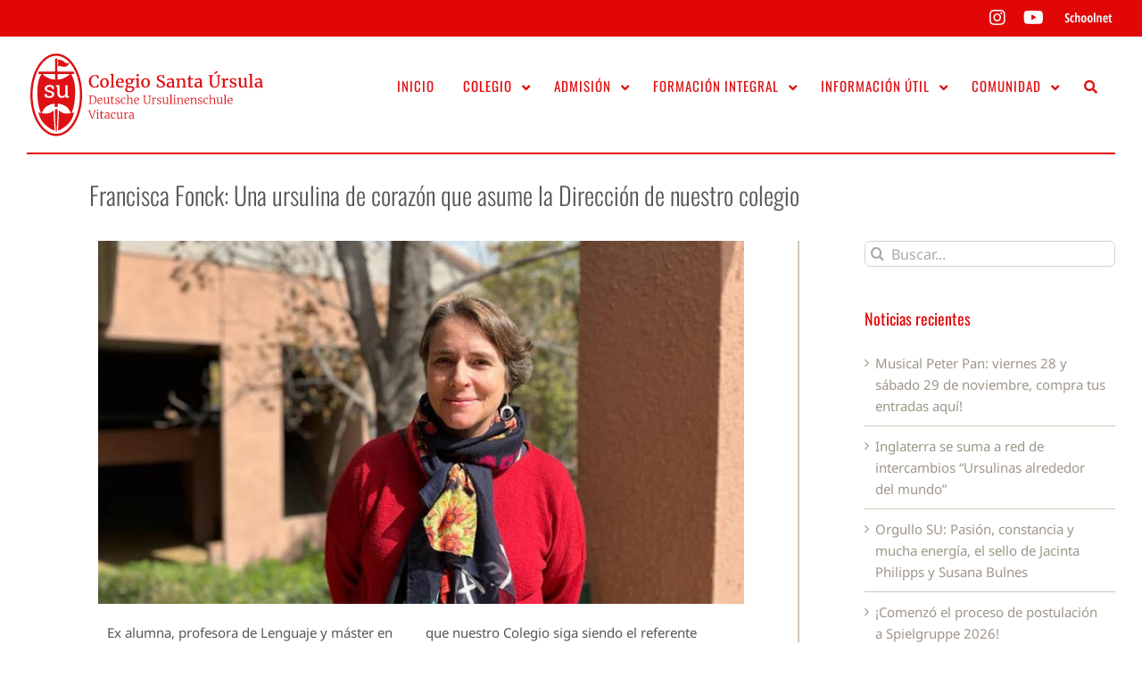

--- FILE ---
content_type: text/html; charset=UTF-8
request_url: https://csuv.cl/francisca-fonck-una-ursulina-de-corazon-que-asume-la-direccion-de-nuestro-colegio/
body_size: 106012
content:
<!DOCTYPE html>
<html class="avada-html-layout-boxed avada-html-header-position-top avada-is-100-percent-template" lang="es" prefix="og: http://ogp.me/ns# fb: http://ogp.me/ns/fb#">
<head>
	<meta http-equiv="X-UA-Compatible" content="IE=edge" />
	<meta http-equiv="Content-Type" content="text/html; charset=utf-8"/>
	<meta name="viewport" content="width=device-width, initial-scale=1" />
	<meta name='robots' content='index, follow, max-image-preview:large, max-snippet:-1, max-video-preview:-1' />
	<style>img:is([sizes="auto" i], [sizes^="auto," i]) { contain-intrinsic-size: 3000px 1500px }</style>
	
	<!-- This site is optimized with the Yoast SEO plugin v26.5 - https://yoast.com/wordpress/plugins/seo/ -->
	<title>Francisca Fonck: Una ursulina de corazón que asume la Dirección de nuestro colegio - Colegio Santa Úrsula Vitacura</title>
	<link rel="canonical" href="https://csuv.cl/francisca-fonck-una-ursulina-de-corazon-que-asume-la-direccion-de-nuestro-colegio/" />
	<meta property="og:locale" content="es_ES" />
	<meta property="og:type" content="article" />
	<meta property="og:title" content="Francisca Fonck: Una ursulina de corazón que asume la Dirección de nuestro colegio - Colegio Santa Úrsula Vitacura" />
	<meta property="og:url" content="https://csuv.cl/francisca-fonck-una-ursulina-de-corazon-que-asume-la-direccion-de-nuestro-colegio/" />
	<meta property="og:site_name" content="Colegio Santa Úrsula Vitacura" />
	<meta property="article:published_time" content="2023-05-02T14:37:12+00:00" />
	<meta property="article:modified_time" content="2023-05-03T16:20:57+00:00" />
	<meta property="og:image" content="https://d6cz7s1bhv1hz.cloudfront.net/wp-content/uploads/2023/05/02113621/Noticias-sitio-web.png" />
	<meta property="og:image:width" content="800" />
	<meta property="og:image:height" content="450" />
	<meta property="og:image:type" content="image/png" />
	<meta name="author" content="jesu" />
	<meta name="twitter:card" content="summary_large_image" />
	<meta name="twitter:label1" content="Escrito por" />
	<meta name="twitter:data1" content="jesu" />
	<meta name="twitter:label2" content="Tiempo de lectura" />
	<meta name="twitter:data2" content="4 minutos" />
	<script type="application/ld+json" class="yoast-schema-graph">{"@context":"https://schema.org","@graph":[{"@type":"Article","@id":"https://csuv.cl/francisca-fonck-una-ursulina-de-corazon-que-asume-la-direccion-de-nuestro-colegio/#article","isPartOf":{"@id":"https://csuv.cl/francisca-fonck-una-ursulina-de-corazon-que-asume-la-direccion-de-nuestro-colegio/"},"author":{"name":"jesu","@id":"https://csuv.cl/#/schema/person/9d72506e2a1d86f0364b0dcbb5df8aa6"},"headline":"Francisca Fonck: Una ursulina de corazón que asume la Dirección de nuestro colegio","datePublished":"2023-05-02T14:37:12+00:00","dateModified":"2023-05-03T16:20:57+00:00","mainEntityOfPage":{"@id":"https://csuv.cl/francisca-fonck-una-ursulina-de-corazon-que-asume-la-direccion-de-nuestro-colegio/"},"wordCount":1485,"publisher":{"@id":"https://csuv.cl/#organization"},"image":{"@id":"https://csuv.cl/francisca-fonck-una-ursulina-de-corazon-que-asume-la-direccion-de-nuestro-colegio/#primaryimage"},"thumbnailUrl":"https://d6cz7s1bhv1hz.cloudfront.net/wp-content/uploads/2023/05/02113621/Noticias-sitio-web.png","articleSection":["Noticias"],"inLanguage":"es"},{"@type":"WebPage","@id":"https://csuv.cl/francisca-fonck-una-ursulina-de-corazon-que-asume-la-direccion-de-nuestro-colegio/","url":"https://csuv.cl/francisca-fonck-una-ursulina-de-corazon-que-asume-la-direccion-de-nuestro-colegio/","name":"Francisca Fonck: Una ursulina de corazón que asume la Dirección de nuestro colegio - Colegio Santa Úrsula Vitacura","isPartOf":{"@id":"https://csuv.cl/#website"},"primaryImageOfPage":{"@id":"https://csuv.cl/francisca-fonck-una-ursulina-de-corazon-que-asume-la-direccion-de-nuestro-colegio/#primaryimage"},"image":{"@id":"https://csuv.cl/francisca-fonck-una-ursulina-de-corazon-que-asume-la-direccion-de-nuestro-colegio/#primaryimage"},"thumbnailUrl":"https://d6cz7s1bhv1hz.cloudfront.net/wp-content/uploads/2023/05/02113621/Noticias-sitio-web.png","datePublished":"2023-05-02T14:37:12+00:00","dateModified":"2023-05-03T16:20:57+00:00","breadcrumb":{"@id":"https://csuv.cl/francisca-fonck-una-ursulina-de-corazon-que-asume-la-direccion-de-nuestro-colegio/#breadcrumb"},"inLanguage":"es","potentialAction":[{"@type":"ReadAction","target":["https://csuv.cl/francisca-fonck-una-ursulina-de-corazon-que-asume-la-direccion-de-nuestro-colegio/"]}]},{"@type":"ImageObject","inLanguage":"es","@id":"https://csuv.cl/francisca-fonck-una-ursulina-de-corazon-que-asume-la-direccion-de-nuestro-colegio/#primaryimage","url":"https://d6cz7s1bhv1hz.cloudfront.net/wp-content/uploads/2023/05/02113621/Noticias-sitio-web.png","contentUrl":"https://d6cz7s1bhv1hz.cloudfront.net/wp-content/uploads/2023/05/02113621/Noticias-sitio-web.png","width":800,"height":450},{"@type":"BreadcrumbList","@id":"https://csuv.cl/francisca-fonck-una-ursulina-de-corazon-que-asume-la-direccion-de-nuestro-colegio/#breadcrumb","itemListElement":[{"@type":"ListItem","position":1,"name":"Portada","item":"https://csuv.cl/"},{"@type":"ListItem","position":2,"name":"Francisca Fonck: Una ursulina de corazón que asume la Dirección de nuestro colegio"}]},{"@type":"WebSite","@id":"https://csuv.cl/#website","url":"https://csuv.cl/","name":"Colegio Santa Úrsula Vitacura","description":"Colegio Las Ursulinas","publisher":{"@id":"https://csuv.cl/#organization"},"potentialAction":[{"@type":"SearchAction","target":{"@type":"EntryPoint","urlTemplate":"https://csuv.cl/?s={search_term_string}"},"query-input":{"@type":"PropertyValueSpecification","valueRequired":true,"valueName":"search_term_string"}}],"inLanguage":"es"},{"@type":"Organization","@id":"https://csuv.cl/#organization","name":"Colegio Santa Úrsula","url":"https://csuv.cl/","logo":{"@type":"ImageObject","inLanguage":"es","@id":"https://csuv.cl/#/schema/logo/image/","url":"https://d6cz7s1bhv1hz.cloudfront.net/wp-content/uploads/2021/07/09145346/logo-insignia-linktree.png","contentUrl":"https://d6cz7s1bhv1hz.cloudfront.net/wp-content/uploads/2021/07/09145346/logo-insignia-linktree.png","width":1772,"height":1772,"caption":"Colegio Santa Úrsula"},"image":{"@id":"https://csuv.cl/#/schema/logo/image/"},"sameAs":["https://www.instagram.com/colegiosantaursula/","https://www.youtube.com/channel/UCiEML-3l1TnwEBZjJ9Y9dbQ"]},{"@type":"Person","@id":"https://csuv.cl/#/schema/person/9d72506e2a1d86f0364b0dcbb5df8aa6","name":"jesu","image":{"@type":"ImageObject","inLanguage":"es","@id":"https://csuv.cl/#/schema/person/image/","url":"https://secure.gravatar.com/avatar/54425f0eb76a61072bc589d001818b6cca7a5d761dbf172e6a09ae4a2eb01206?s=96&d=mm&r=g","contentUrl":"https://secure.gravatar.com/avatar/54425f0eb76a61072bc589d001818b6cca7a5d761dbf172e6a09ae4a2eb01206?s=96&d=mm&r=g","caption":"jesu"}}]}</script>
	<!-- / Yoast SEO plugin. -->


<link rel='dns-prefetch' href='//www.googletagmanager.com' />
<link rel='dns-prefetch' href='//fonts.googleapis.com' />
<link rel="alternate" type="application/rss+xml" title="Colegio Santa Úrsula Vitacura &raquo; Feed" href="https://csuv.cl/feed/" />
<link rel="alternate" type="application/rss+xml" title="Colegio Santa Úrsula Vitacura &raquo; Feed de los comentarios" href="https://csuv.cl/comments/feed/" />
<link rel="alternate" type="text/calendar" title="Colegio Santa Úrsula Vitacura &raquo; iCal Feed" href="https://csuv.cl/calendario/?ical=1" />
					<link rel="shortcut icon" href="https://d6cz7s1bhv1hz.cloudfront.net/wp-content/uploads/2019/06/18153507/su-fav-32.jpg" type="image/x-icon" />
		
		
		
									<meta name="description" content="Ex alumna, profesora de Lenguaje y máster en Educación, Francisca Fonck quiere aportar su experiencia en diferentes espacios educacionales.
&quot;Se me ocurrieron miles de cosas&quot;, dice Francisca Fonck, del momento en que recibió la propuesta de asumir la Dirección de nuestro Colegio. &quot;Pero lo más fuerte que pensé fue: ¡qué regalo más"/>
				
		<meta property="og:locale" content="es_ES"/>
		<meta property="og:type" content="article"/>
		<meta property="og:site_name" content="Colegio Santa Úrsula Vitacura"/>
		<meta property="og:title" content="Francisca Fonck: Una ursulina de corazón que asume la Dirección de nuestro colegio - Colegio Santa Úrsula Vitacura"/>
				<meta property="og:description" content="Ex alumna, profesora de Lenguaje y máster en Educación, Francisca Fonck quiere aportar su experiencia en diferentes espacios educacionales.
&quot;Se me ocurrieron miles de cosas&quot;, dice Francisca Fonck, del momento en que recibió la propuesta de asumir la Dirección de nuestro Colegio. &quot;Pero lo más fuerte que pensé fue: ¡qué regalo más"/>
				<meta property="og:url" content="https://csuv.cl/francisca-fonck-una-ursulina-de-corazon-que-asume-la-direccion-de-nuestro-colegio/"/>
										<meta property="article:published_time" content="2023-05-02T14:37:12-04:00"/>
							<meta property="article:modified_time" content="2023-05-03T16:20:57-04:00"/>
								<meta name="author" content="jesu"/>
								<meta property="og:image" content="https://d6cz7s1bhv1hz.cloudfront.net/wp-content/uploads/2023/05/02113621/Noticias-sitio-web.png"/>
		<meta property="og:image:width" content="800"/>
		<meta property="og:image:height" content="450"/>
		<meta property="og:image:type" content="image/png"/>
				<script type="text/javascript">
/* <![CDATA[ */
window._wpemojiSettings = {"baseUrl":"https:\/\/s.w.org\/images\/core\/emoji\/16.0.1\/72x72\/","ext":".png","svgUrl":"https:\/\/s.w.org\/images\/core\/emoji\/16.0.1\/svg\/","svgExt":".svg","source":{"concatemoji":"https:\/\/csuv.cl\/wp-includes\/js\/wp-emoji-release.min.js?ver=6.8.3"}};
/*! This file is auto-generated */
!function(s,n){var o,i,e;function c(e){try{var t={supportTests:e,timestamp:(new Date).valueOf()};sessionStorage.setItem(o,JSON.stringify(t))}catch(e){}}function p(e,t,n){e.clearRect(0,0,e.canvas.width,e.canvas.height),e.fillText(t,0,0);var t=new Uint32Array(e.getImageData(0,0,e.canvas.width,e.canvas.height).data),a=(e.clearRect(0,0,e.canvas.width,e.canvas.height),e.fillText(n,0,0),new Uint32Array(e.getImageData(0,0,e.canvas.width,e.canvas.height).data));return t.every(function(e,t){return e===a[t]})}function u(e,t){e.clearRect(0,0,e.canvas.width,e.canvas.height),e.fillText(t,0,0);for(var n=e.getImageData(16,16,1,1),a=0;a<n.data.length;a++)if(0!==n.data[a])return!1;return!0}function f(e,t,n,a){switch(t){case"flag":return n(e,"\ud83c\udff3\ufe0f\u200d\u26a7\ufe0f","\ud83c\udff3\ufe0f\u200b\u26a7\ufe0f")?!1:!n(e,"\ud83c\udde8\ud83c\uddf6","\ud83c\udde8\u200b\ud83c\uddf6")&&!n(e,"\ud83c\udff4\udb40\udc67\udb40\udc62\udb40\udc65\udb40\udc6e\udb40\udc67\udb40\udc7f","\ud83c\udff4\u200b\udb40\udc67\u200b\udb40\udc62\u200b\udb40\udc65\u200b\udb40\udc6e\u200b\udb40\udc67\u200b\udb40\udc7f");case"emoji":return!a(e,"\ud83e\udedf")}return!1}function g(e,t,n,a){var r="undefined"!=typeof WorkerGlobalScope&&self instanceof WorkerGlobalScope?new OffscreenCanvas(300,150):s.createElement("canvas"),o=r.getContext("2d",{willReadFrequently:!0}),i=(o.textBaseline="top",o.font="600 32px Arial",{});return e.forEach(function(e){i[e]=t(o,e,n,a)}),i}function t(e){var t=s.createElement("script");t.src=e,t.defer=!0,s.head.appendChild(t)}"undefined"!=typeof Promise&&(o="wpEmojiSettingsSupports",i=["flag","emoji"],n.supports={everything:!0,everythingExceptFlag:!0},e=new Promise(function(e){s.addEventListener("DOMContentLoaded",e,{once:!0})}),new Promise(function(t){var n=function(){try{var e=JSON.parse(sessionStorage.getItem(o));if("object"==typeof e&&"number"==typeof e.timestamp&&(new Date).valueOf()<e.timestamp+604800&&"object"==typeof e.supportTests)return e.supportTests}catch(e){}return null}();if(!n){if("undefined"!=typeof Worker&&"undefined"!=typeof OffscreenCanvas&&"undefined"!=typeof URL&&URL.createObjectURL&&"undefined"!=typeof Blob)try{var e="postMessage("+g.toString()+"("+[JSON.stringify(i),f.toString(),p.toString(),u.toString()].join(",")+"));",a=new Blob([e],{type:"text/javascript"}),r=new Worker(URL.createObjectURL(a),{name:"wpTestEmojiSupports"});return void(r.onmessage=function(e){c(n=e.data),r.terminate(),t(n)})}catch(e){}c(n=g(i,f,p,u))}t(n)}).then(function(e){for(var t in e)n.supports[t]=e[t],n.supports.everything=n.supports.everything&&n.supports[t],"flag"!==t&&(n.supports.everythingExceptFlag=n.supports.everythingExceptFlag&&n.supports[t]);n.supports.everythingExceptFlag=n.supports.everythingExceptFlag&&!n.supports.flag,n.DOMReady=!1,n.readyCallback=function(){n.DOMReady=!0}}).then(function(){return e}).then(function(){var e;n.supports.everything||(n.readyCallback(),(e=n.source||{}).concatemoji?t(e.concatemoji):e.wpemoji&&e.twemoji&&(t(e.twemoji),t(e.wpemoji)))}))}((window,document),window._wpemojiSettings);
/* ]]> */
</script>
<style id='wp-emoji-styles-inline-css' type='text/css'>

	img.wp-smiley, img.emoji {
		display: inline !important;
		border: none !important;
		box-shadow: none !important;
		height: 1em !important;
		width: 1em !important;
		margin: 0 0.07em !important;
		vertical-align: -0.1em !important;
		background: none !important;
		padding: 0 !important;
	}
</style>
<link rel='stylesheet' id='ubermenu-oswald-css' href='//fonts.googleapis.com/css?family=Oswald%3A%2C300%2C400%2C700&#038;ver=6.8.3' type='text/css' media='all' />
<link rel='stylesheet' id='child-style-css' href='https://csuv.cl/wp-content/themes/Avada-Child-Theme/style.css?ver=6.8.3' type='text/css' media='all' />
<link rel='stylesheet' id='ubermenu-css' href='https://csuv.cl/wp-content/plugins/ubermenu/pro/assets/css/ubermenu.min.css?ver=3.7.2' type='text/css' media='all' />
<link rel='stylesheet' id='ubermenu-white-css' href='https://csuv.cl/wp-content/plugins/ubermenu/pro/assets/css/skins/white.css?ver=6.8.3' type='text/css' media='all' />
<link rel='stylesheet' id='ubermenu-font-awesome-all-css' href='https://csuv.cl/wp-content/plugins/ubermenu/assets/fontawesome/css/all.min.css?ver=6.8.3' type='text/css' media='all' />
<link rel='stylesheet' id='fusion-dynamic-css-css' href='https://csuv.cl/wp-content/uploads/fusion-styles/1ce7f100b4efcbd5ef8e153563288030.min.css?ver=3.13.3' type='text/css' media='all' />
<script type="text/javascript" src="https://csuv.cl/wp-includes/js/jquery/jquery.min.js?ver=3.7.1" id="jquery-core-js"></script>
<script type="text/javascript" src="https://csuv.cl/wp-includes/js/jquery/jquery-migrate.min.js?ver=3.4.1" id="jquery-migrate-js"></script>
<script type="text/javascript" src="//csuv.cl/wp-content/plugins/revslider/sr6/assets/js/rbtools.min.js?ver=6.7.37" async id="tp-tools-js"></script>
<script type="text/javascript" src="//csuv.cl/wp-content/plugins/revslider/sr6/assets/js/rs6.min.js?ver=6.7.37" async id="revmin-js"></script>

<!-- Fragmento de código de la etiqueta de Google (gtag.js) añadida por Site Kit -->
<!-- Fragmento de código de Google Analytics añadido por Site Kit -->
<script type="text/javascript" src="https://www.googletagmanager.com/gtag/js?id=G-SGNFQ738GV" id="google_gtagjs-js" async></script>
<script type="text/javascript" id="google_gtagjs-js-after">
/* <![CDATA[ */
window.dataLayer = window.dataLayer || [];function gtag(){dataLayer.push(arguments);}
gtag("set","linker",{"domains":["csuv.cl"]});
gtag("js", new Date());
gtag("set", "developer_id.dZTNiMT", true);
gtag("config", "G-SGNFQ738GV");
/* ]]> */
</script>
<link rel="https://api.w.org/" href="https://csuv.cl/wp-json/" /><link rel="alternate" title="JSON" type="application/json" href="https://csuv.cl/wp-json/wp/v2/posts/17707" /><link rel="EditURI" type="application/rsd+xml" title="RSD" href="https://csuv.cl/xmlrpc.php?rsd" />
<meta name="generator" content="WordPress 6.8.3" />
<link rel='shortlink' href='https://csuv.cl/?p=17707' />
<link rel="alternate" title="oEmbed (JSON)" type="application/json+oembed" href="https://csuv.cl/wp-json/oembed/1.0/embed?url=https%3A%2F%2Fcsuv.cl%2Ffrancisca-fonck-una-ursulina-de-corazon-que-asume-la-direccion-de-nuestro-colegio%2F" />
<link rel="alternate" title="oEmbed (XML)" type="text/xml+oembed" href="https://csuv.cl/wp-json/oembed/1.0/embed?url=https%3A%2F%2Fcsuv.cl%2Ffrancisca-fonck-una-ursulina-de-corazon-que-asume-la-direccion-de-nuestro-colegio%2F&#038;format=xml" />
<meta name="generator" content="Site Kit by Google 1.167.0" /><style id="ubermenu-custom-generated-css">
/** Font Awesome 4 Compatibility **/
.fa{font-style:normal;font-variant:normal;font-weight:normal;font-family:FontAwesome;}

/** UberMenu Custom Menu Styles (Customizer) **/
/* main */
 .ubermenu-main { margin-top:30px; background-color:#ffffff; background:-webkit-gradient(linear,left top,left bottom,from(#ffffff),to(#ffffff)); background:-webkit-linear-gradient(top,#ffffff,#ffffff); background:-moz-linear-gradient(top,#ffffff,#ffffff); background:-ms-linear-gradient(top,#ffffff,#ffffff); background:-o-linear-gradient(top,#ffffff,#ffffff); background:linear-gradient(top,#ffffff,#ffffff); border:1px solid #ffffff; }
 .ubermenu-main .ubermenu-item-level-0 > .ubermenu-target { font-size:15px; text-transform:uppercase; color:#dd1114; border-left-color:#dd1114; -webkit-box-shadow:inset 1px 0 0 0 rgba(255,255,255,0); -moz-box-shadow:inset 1px 0 0 0 rgba(255,255,255,0); -o-box-shadow:inset 1px 0 0 0 rgba(255,255,255,0); box-shadow:inset 1px 0 0 0 rgba(255,255,255,0); padding-left:16px; padding-right:16px; }
 .ubermenu-main .ubermenu-nav .ubermenu-item.ubermenu-item-level-0 > .ubermenu-target { font-weight:400; }
 .ubermenu.ubermenu-main .ubermenu-item-level-0:hover > .ubermenu-target, .ubermenu-main .ubermenu-item-level-0.ubermenu-active > .ubermenu-target { color:#ffffff; background-color:#dd1114; background:-webkit-gradient(linear,left top,left bottom,from(#dd1114),to(#dd1114)); background:-webkit-linear-gradient(top,#dd1114,#dd1114); background:-moz-linear-gradient(top,#dd1114,#dd1114); background:-ms-linear-gradient(top,#dd1114,#dd1114); background:-o-linear-gradient(top,#dd1114,#dd1114); background:linear-gradient(top,#dd1114,#dd1114); }
 .ubermenu-main .ubermenu-item-level-0.ubermenu-current-menu-item > .ubermenu-target, .ubermenu-main .ubermenu-item-level-0.ubermenu-current-menu-parent > .ubermenu-target, .ubermenu-main .ubermenu-item-level-0.ubermenu-current-menu-ancestor > .ubermenu-target { color:#dd1114; background-color:#dd1114; background:-webkit-gradient(linear,left top,left bottom,from(#dd1114),to(#dd1114)); background:-webkit-linear-gradient(top,#dd1114,#dd1114); background:-moz-linear-gradient(top,#dd1114,#dd1114); background:-ms-linear-gradient(top,#dd1114,#dd1114); background:-o-linear-gradient(top,#dd1114,#dd1114); background:linear-gradient(top,#dd1114,#dd1114); }
 .ubermenu-main .ubermenu-item.ubermenu-item-level-0 > .ubermenu-highlight { color:#dd1114; }
 .ubermenu.ubermenu-main .ubermenu-item-level-0 { margin:0px 0px; }
 .ubermenu.ubermenu-main .ubermenu-item-level-0 > .ubermenu-target { background-color:#ffffff; background:-webkit-gradient(linear,left top,left bottom,from(#ffffff),to(#ffffff)); background:-webkit-linear-gradient(top,#ffffff,#ffffff); background:-moz-linear-gradient(top,#ffffff,#ffffff); background:-ms-linear-gradient(top,#ffffff,#ffffff); background:-o-linear-gradient(top,#ffffff,#ffffff); background:linear-gradient(top,#ffffff,#ffffff); }
 .ubermenu-main .ubermenu-item-level-0.ubermenu-active > .ubermenu-target,.ubermenu-main .ubermenu-item-level-0:hover > .ubermenu-target { -webkit-box-shadow:inset 1px 0 0 0 rgba(255,255,255,0); -moz-box-shadow:inset 1px 0 0 0 rgba(255,255,255,0); -o-box-shadow:inset 1px 0 0 0 rgba(255,255,255,0); box-shadow:inset 1px 0 0 0 rgba(255,255,255,0); }
 .ubermenu-main.ubermenu-sub-indicators .ubermenu-item-level-0.ubermenu-has-submenu-drop > .ubermenu-target:not(.ubermenu-noindicator) { padding-right:31px; }
 .ubermenu-main.ubermenu-sub-indicators .ubermenu-item-level-0.ubermenu-has-submenu-drop > .ubermenu-target.ubermenu-noindicator { padding-right:16px; }
 .ubermenu-main .ubermenu-item-level-0 > .ubermenu-submenu-drop { box-shadow:none; }
 .ubermenu-main .ubermenu-submenu.ubermenu-submenu-drop { color:#ffffff; }
 .ubermenu-main .ubermenu-item-normal > .ubermenu-target,.ubermenu-main .ubermenu-submenu .ubermenu-target,.ubermenu-main .ubermenu-submenu .ubermenu-nonlink,.ubermenu-main .ubermenu-submenu .ubermenu-widget,.ubermenu-main .ubermenu-submenu .ubermenu-custom-content-padded,.ubermenu-main .ubermenu-submenu .ubermenu-retractor,.ubermenu-main .ubermenu-submenu .ubermenu-colgroup .ubermenu-column,.ubermenu-main .ubermenu-submenu.ubermenu-submenu-type-stack > .ubermenu-item-normal > .ubermenu-target,.ubermenu-main .ubermenu-submenu.ubermenu-submenu-padded { padding:10px 10px; }
 .ubermenu-main .ubermenu-grid-row { padding-right:10px 10px; }
 .ubermenu-main .ubermenu-grid-row .ubermenu-target { padding-right:0; }
 .ubermenu-main.ubermenu-sub-indicators .ubermenu-submenu :not(.ubermenu-tabs-layout-right) .ubermenu-has-submenu-drop > .ubermenu-target { padding-right:25px; }
 .ubermenu-main .ubermenu-submenu .ubermenu-item-header.ubermenu-has-submenu-stack > .ubermenu-target { border:none; }
 .ubermenu-main .ubermenu-submenu-type-stack { padding-top:0; }
 .ubermenu-main .ubermenu-item-normal > .ubermenu-target { color:#dd1114; font-size:13px; text-transform:uppercase; }
 .ubermenu.ubermenu-main .ubermenu-item-normal > .ubermenu-target:hover, .ubermenu.ubermenu-main .ubermenu-item-normal.ubermenu-active > .ubermenu-target { color:#dd1114; }
 .ubermenu-main .ubermenu-item-normal.ubermenu-current-menu-item > .ubermenu-target { color:#dd1114; }
 .ubermenu-main .ubermenu-submenu-type-flyout > .ubermenu-item-normal > .ubermenu-target { border-bottom:1px solid #ffffff; }
 .ubermenu.ubermenu-main .ubermenu-tabs .ubermenu-tabs-group > .ubermenu-tab > .ubermenu-target { font-size:13px; font-weight:300; }
 .ubermenu.ubermenu-main .ubermenu-tabs .ubermenu-tabs-group { background-color:#ffffff; }
 .ubermenu.ubermenu-main .ubermenu-tab > .ubermenu-target { color:#ffffff; }
 .ubermenu.ubermenu-main .ubermenu-submenu .ubermenu-tab.ubermenu-active > .ubermenu-target { color:#ffffff; }
 .ubermenu.ubermenu-main .ubermenu-tab.ubermenu-active > .ubermenu-target { background-color:#ffffff; }
 .ubermenu.ubermenu-main .ubermenu-tab-content-panel { background-color:#ffffff; }
 .ubermenu-responsive-toggle.ubermenu-responsive-toggle-main { font-size:20px; padding:0px 0px 10px 5px; background:#ffffff; color:#dd1114; }
 .ubermenu-responsive-toggle.ubermenu-responsive-toggle-main:hover { background:#ffffff; color:#d6d6d6; }
 .ubermenu.ubermenu-main .ubermenu-search input.ubermenu-search-input { background:#ffffff; }
 .ubermenu.ubermenu-main .ubermenu-search input.ubermenu-search-input, .ubermenu.ubermenu-main .ubermenu-search button[type='submit'] { font-size:13px; }
 .ubermenu.ubermenu-main .ubermenu-search input.ubermenu-search-input::-webkit-input-placeholder { font-size:13px; color:#ffffff; }
 .ubermenu.ubermenu-main .ubermenu-search input.ubermenu-search-input::-moz-placeholder { font-size:13px; color:#ffffff; }
 .ubermenu.ubermenu-main .ubermenu-search input.ubermenu-search-input::-ms-input-placeholder { font-size:13px; color:#ffffff; }
 .ubermenu.ubermenu-main .ubermenu-search .ubermenu-search-submit { color:#878787; }
 .ubermenu-main, .ubermenu-main .ubermenu-target, .ubermenu-main .ubermenu-nav .ubermenu-item-level-0 .ubermenu-target, .ubermenu-main div, .ubermenu-main p, .ubermenu-main input { font-family:'Oswald', sans-serif; }


/** UberMenu Custom Menu Item Styles (Menu Item Settings) **/
/* 15254 */  .ubermenu .ubermenu-submenu.ubermenu-submenu-id-15254 { min-width:1px; min-height:20px; background-color:#ffffff; }
             .ubermenu .ubermenu-item.ubermenu-item-15254 > .ubermenu-target { background:#ffffff; }
             .ubermenu .ubermenu-item.ubermenu-item-15254.ubermenu-active > .ubermenu-target, .ubermenu .ubermenu-item.ubermenu-item-15254 > .ubermenu-target:hover, .ubermenu .ubermenu-submenu .ubermenu-item.ubermenu-item-15254.ubermenu-active > .ubermenu-target, .ubermenu .ubermenu-submenu .ubermenu-item.ubermenu-item-15254 > .ubermenu-target:hover { background:#dd3333; }
             .ubermenu .ubermenu-item.ubermenu-item-15254 { background:#ffffff; }
/* 15201 */  .ubermenu .ubermenu-submenu.ubermenu-submenu-id-15201 { width:1000px; min-width:1000px; background-color:#b9d7d8; }
             .ubermenu .ubermenu-submenu.ubermenu-submenu-id-15201 .ubermenu-target, .ubermenu .ubermenu-submenu.ubermenu-submenu-id-15201 .ubermenu-target > .ubermenu-target-description { color:#333333; }
             .ubermenu .ubermenu-item.ubermenu-item-15201 { background:#b9d7d8; }
/* 15202 */  .ubermenu .ubermenu-submenu.ubermenu-submenu-id-15202 { width:168px; min-width:168px; background-color:#b9d7d8; }
             .ubermenu .ubermenu-submenu.ubermenu-submenu-id-15202 .ubermenu-target, .ubermenu .ubermenu-submenu.ubermenu-submenu-id-15202 .ubermenu-target > .ubermenu-target-description { color:#333333; }
             .ubermenu .ubermenu-item.ubermenu-item-15202 { background:#b9d7d8; }
/* 15203 */  .ubermenu .ubermenu-submenu.ubermenu-submenu-id-15203 { background-color:#b9d7d8; }
             .ubermenu .ubermenu-submenu.ubermenu-submenu-id-15203 .ubermenu-target, .ubermenu .ubermenu-submenu.ubermenu-submenu-id-15203 .ubermenu-target > .ubermenu-target-description { color:#333333; }
             .ubermenu .ubermenu-item.ubermenu-item-15203 { background:#b9d7d8; }
/* 15198 */  .ubermenu .ubermenu-submenu.ubermenu-submenu-id-15198 { width:1000px; min-width:1000px; background-color:#b9d7d8; }
             .ubermenu .ubermenu-item.ubermenu-item-15198 > .ubermenu-target { color:#e10707; }
             .ubermenu .ubermenu-item.ubermenu-item-15198.ubermenu-active > .ubermenu-target, .ubermenu .ubermenu-item.ubermenu-item-15198 > .ubermenu-target:hover, .ubermenu .ubermenu-submenu .ubermenu-item.ubermenu-item-15198.ubermenu-active > .ubermenu-target, .ubermenu .ubermenu-submenu .ubermenu-item.ubermenu-item-15198 > .ubermenu-target:hover { background:#e10707; }
             .ubermenu .ubermenu-item.ubermenu-item-15198.ubermenu-active > .ubermenu-target, .ubermenu .ubermenu-item.ubermenu-item-15198:hover > .ubermenu-target, .ubermenu .ubermenu-submenu .ubermenu-item.ubermenu-item-15198.ubermenu-active > .ubermenu-target, .ubermenu .ubermenu-submenu .ubermenu-item.ubermenu-item-15198:hover > .ubermenu-target { color:#ffffff; }
             .ubermenu .ubermenu-item.ubermenu-item-15198.ubermenu-current-menu-item > .ubermenu-target,.ubermenu .ubermenu-item.ubermenu-item-15198.ubermenu-current-menu-ancestor > .ubermenu-target { background:#e10707; color:#ffffff; }
             .ubermenu .ubermenu-submenu.ubermenu-submenu-id-15198 .ubermenu-target, .ubermenu .ubermenu-submenu.ubermenu-submenu-id-15198 .ubermenu-target > .ubermenu-target-description { color:#333333; }
             .ubermenu .ubermenu-item.ubermenu-item-15198 { background:#b9d7d8; }
/* 15238 */  .ubermenu .ubermenu-item.ubermenu-item-15238.ubermenu-active > .ubermenu-target, .ubermenu .ubermenu-item.ubermenu-item-15238 > .ubermenu-target:hover, .ubermenu .ubermenu-submenu .ubermenu-item.ubermenu-item-15238.ubermenu-active > .ubermenu-target, .ubermenu .ubermenu-submenu .ubermenu-item.ubermenu-item-15238 > .ubermenu-target:hover { background:#9bb5b4; }
/* 15228 */  .ubermenu .ubermenu-item.ubermenu-item-15228.ubermenu-active > .ubermenu-target, .ubermenu .ubermenu-item.ubermenu-item-15228 > .ubermenu-target:hover, .ubermenu .ubermenu-submenu .ubermenu-item.ubermenu-item-15228.ubermenu-active > .ubermenu-target, .ubermenu .ubermenu-submenu .ubermenu-item.ubermenu-item-15228 > .ubermenu-target:hover { background:#9bb5b4; }
/* 15780 */  .ubermenu .ubermenu-submenu.ubermenu-submenu-id-15780 { background-color:#b9d7d8; }
             .ubermenu .ubermenu-submenu.ubermenu-submenu-id-15780 .ubermenu-target, .ubermenu .ubermenu-submenu.ubermenu-submenu-id-15780 .ubermenu-target > .ubermenu-target-description { color:#333333; }


/** UberMenu Custom Tweaks (General Settings) **/


/* Status: Loaded from Transient */

</style><meta name="tec-api-version" content="v1"><meta name="tec-api-origin" content="https://csuv.cl"><link rel="alternate" href="https://csuv.cl/wp-json/tribe/events/v1/" /><link rel="preload" href="https://fonts.gstatic.com/s/notosans/v42/o-0bIpQlx3QUlC5A4PNB6Ryti20_6n1iPHjc5a7duw.woff2" as="font" type="font/woff2" crossorigin><link rel="preload" href="https://fonts.gstatic.com/s/oswald/v57/TK3IWkUHHAIjg75cFRf3bXL8LICs13Fv40pKlN4NNSeSASwcEWlWHYg.woff2" as="font" type="font/woff2" crossorigin><link rel="preload" href="https://fonts.gstatic.com/s/ptsans/v18/jizaRExUiTo99u79D0KExQ.woff2" as="font" type="font/woff2" crossorigin><style type="text/css" id="css-fb-visibility">@media screen and (max-width: 640px){.fusion-no-small-visibility{display:none !important;}body .sm-text-align-center{text-align:center !important;}body .sm-text-align-left{text-align:left !important;}body .sm-text-align-right{text-align:right !important;}body .sm-flex-align-center{justify-content:center !important;}body .sm-flex-align-flex-start{justify-content:flex-start !important;}body .sm-flex-align-flex-end{justify-content:flex-end !important;}body .sm-mx-auto{margin-left:auto !important;margin-right:auto !important;}body .sm-ml-auto{margin-left:auto !important;}body .sm-mr-auto{margin-right:auto !important;}body .fusion-absolute-position-small{position:absolute;top:auto;width:100%;}.awb-sticky.awb-sticky-small{ position: sticky; top: var(--awb-sticky-offset,0); }}@media screen and (min-width: 641px) and (max-width: 1024px){.fusion-no-medium-visibility{display:none !important;}body .md-text-align-center{text-align:center !important;}body .md-text-align-left{text-align:left !important;}body .md-text-align-right{text-align:right !important;}body .md-flex-align-center{justify-content:center !important;}body .md-flex-align-flex-start{justify-content:flex-start !important;}body .md-flex-align-flex-end{justify-content:flex-end !important;}body .md-mx-auto{margin-left:auto !important;margin-right:auto !important;}body .md-ml-auto{margin-left:auto !important;}body .md-mr-auto{margin-right:auto !important;}body .fusion-absolute-position-medium{position:absolute;top:auto;width:100%;}.awb-sticky.awb-sticky-medium{ position: sticky; top: var(--awb-sticky-offset,0); }}@media screen and (min-width: 1025px){.fusion-no-large-visibility{display:none !important;}body .lg-text-align-center{text-align:center !important;}body .lg-text-align-left{text-align:left !important;}body .lg-text-align-right{text-align:right !important;}body .lg-flex-align-center{justify-content:center !important;}body .lg-flex-align-flex-start{justify-content:flex-start !important;}body .lg-flex-align-flex-end{justify-content:flex-end !important;}body .lg-mx-auto{margin-left:auto !important;margin-right:auto !important;}body .lg-ml-auto{margin-left:auto !important;}body .lg-mr-auto{margin-right:auto !important;}body .fusion-absolute-position-large{position:absolute;top:auto;width:100%;}.awb-sticky.awb-sticky-large{ position: sticky; top: var(--awb-sticky-offset,0); }}</style><meta name="generator" content="Powered by Slider Revolution 6.7.37 - responsive, Mobile-Friendly Slider Plugin for WordPress with comfortable drag and drop interface." />
<script>function setREVStartSize(e){
			//window.requestAnimationFrame(function() {
				window.RSIW = window.RSIW===undefined ? window.innerWidth : window.RSIW;
				window.RSIH = window.RSIH===undefined ? window.innerHeight : window.RSIH;
				try {
					var pw = document.getElementById(e.c).parentNode.offsetWidth,
						newh;
					pw = pw===0 || isNaN(pw) || (e.l=="fullwidth" || e.layout=="fullwidth") ? window.RSIW : pw;
					e.tabw = e.tabw===undefined ? 0 : parseInt(e.tabw);
					e.thumbw = e.thumbw===undefined ? 0 : parseInt(e.thumbw);
					e.tabh = e.tabh===undefined ? 0 : parseInt(e.tabh);
					e.thumbh = e.thumbh===undefined ? 0 : parseInt(e.thumbh);
					e.tabhide = e.tabhide===undefined ? 0 : parseInt(e.tabhide);
					e.thumbhide = e.thumbhide===undefined ? 0 : parseInt(e.thumbhide);
					e.mh = e.mh===undefined || e.mh=="" || e.mh==="auto" ? 0 : parseInt(e.mh,0);
					if(e.layout==="fullscreen" || e.l==="fullscreen")
						newh = Math.max(e.mh,window.RSIH);
					else{
						e.gw = Array.isArray(e.gw) ? e.gw : [e.gw];
						for (var i in e.rl) if (e.gw[i]===undefined || e.gw[i]===0) e.gw[i] = e.gw[i-1];
						e.gh = e.el===undefined || e.el==="" || (Array.isArray(e.el) && e.el.length==0)? e.gh : e.el;
						e.gh = Array.isArray(e.gh) ? e.gh : [e.gh];
						for (var i in e.rl) if (e.gh[i]===undefined || e.gh[i]===0) e.gh[i] = e.gh[i-1];
											
						var nl = new Array(e.rl.length),
							ix = 0,
							sl;
						e.tabw = e.tabhide>=pw ? 0 : e.tabw;
						e.thumbw = e.thumbhide>=pw ? 0 : e.thumbw;
						e.tabh = e.tabhide>=pw ? 0 : e.tabh;
						e.thumbh = e.thumbhide>=pw ? 0 : e.thumbh;
						for (var i in e.rl) nl[i] = e.rl[i]<window.RSIW ? 0 : e.rl[i];
						sl = nl[0];
						for (var i in nl) if (sl>nl[i] && nl[i]>0) { sl = nl[i]; ix=i;}
						var m = pw>(e.gw[ix]+e.tabw+e.thumbw) ? 1 : (pw-(e.tabw+e.thumbw)) / (e.gw[ix]);
						newh =  (e.gh[ix] * m) + (e.tabh + e.thumbh);
					}
					var el = document.getElementById(e.c);
					if (el!==null && el) el.style.height = newh+"px";
					el = document.getElementById(e.c+"_wrapper");
					if (el!==null && el) {
						el.style.height = newh+"px";
						el.style.display = "block";
					}
				} catch(e){
					console.log("Failure at Presize of Slider:" + e)
				}
			//});
		  };</script>
		<script type="text/javascript">
			var doc = document.documentElement;
			doc.setAttribute( 'data-useragent', navigator.userAgent );
		</script>
		
	</head>

<body class="wp-singular post-template-default single single-post postid-17707 single-format-standard wp-theme-Avada wp-child-theme-Avada-Child-Theme tribe-no-js has-sidebar fusion-image-hovers fusion-pagination-sizing fusion-button_type-flat fusion-button_span-no fusion-button_gradient-linear avada-image-rollover-circle-yes avada-image-rollover-yes avada-image-rollover-direction-left fusion-body ltr fusion-sticky-header no-tablet-sticky-header no-mobile-sticky-header no-mobile-slidingbar no-mobile-totop fusion-disable-outline fusion-sub-menu-fade mobile-logo-pos-left layout-boxed-mode avada-has-boxed-modal-shadow-none layout-scroll-offset-full avada-has-zero-margin-offset-top fusion-top-header menu-text-align-center fusion-ubermenu-support mobile-menu-design-modern fusion-show-pagination-text fusion-header-layout-v3 avada-responsive avada-footer-fx-none avada-menu-highlight-style-bar fusion-search-form-clean fusion-main-menu-search-overlay fusion-avatar-circle avada-dropdown-styles avada-blog-layout-large avada-blog-archive-layout-large avada-ec-not-100-width avada-ec-meta-layout-sidebar avada-header-shadow-no avada-menu-icon-position-left avada-has-megamenu-shadow avada-has-mainmenu-dropdown-divider avada-has-header-100-width avada-has-main-nav-search-icon avada-has-breadcrumb-mobile-hidden avada-has-titlebar-bar_and_content avada-header-border-color-full-transparent avada-has-pagination-padding avada-flyout-menu-direction-fade avada-ec-views-v2" data-awb-post-id="17707">
		<a class="skip-link screen-reader-text" href="#content">Saltar al contenido</a>

	<div id="boxed-wrapper">
							
		<div id="wrapper" class="fusion-wrapper">
			<div id="home" style="position:relative;top:-1px;"></div>
							
					
			<header class="fusion-header-wrapper">
				<div class="fusion-header-v3 fusion-logo-alignment fusion-logo-left fusion-sticky-menu- fusion-sticky-logo-1 fusion-mobile-logo-1  fusion-mobile-menu-design-modern">
					
<div class="fusion-secondary-header">
	<div class="fusion-row">
							<div class="fusion-alignright">
				<div class="fusion-social-links-header"><div class="fusion-social-networks"><div class="fusion-social-networks-wrapper"><a  class="fusion-social-network-icon fusion-tooltip fa-instagram fab" style title="Instagram" href="https://www.instagram.com/colegiosantaursula/" target="_blank" rel="noopener noreferrer"><span class="screen-reader-text">Instagram</span></a><a  class="fusion-social-network-icon fusion-tooltip fa-youtube fab" style title="YouTube" href="https://www.youtube.com/channel/UC2wA3qBWG2IoxEy5J28RODQ" target="_blank" rel="noopener noreferrer"><span class="screen-reader-text">YouTube</span></a><a  class="awb-custom-image custom fusion-social-network-icon fusion-tooltip fusion-custom awb-icon-custom" style="position:relative;" title="Schoolnet" href="https://schoolnet.colegium.com/webapp/es_CL/login" target="_blank" rel="noopener noreferrer"><span class="screen-reader-text">Schoolnet</span><img src="https://d6cz7s1bhv1hz.cloudfront.net/wp-content/uploads/2023/03/13134142/i-schoolnet.png" style="width:auto;" alt="Schoolnet" /></a></div></div></div>			</div>
			</div>
</div>
<div class="fusion-header-sticky-height"></div>
<div class="fusion-header">
	<div class="fusion-row">
					<div class="fusion-logo" data-margin-top="5px" data-margin-bottom="5px" data-margin-left="0px" data-margin-right="0px">
			<a class="fusion-logo-link"  href="https://csuv.cl/" >

						<!-- standard logo -->
			<img src="https://csuv.cl/wp-content/uploads/2025/01/logo-ursulinas-.svg" srcset="https://csuv.cl/wp-content/uploads/2025/01/logo-ursulinas-.svg 1x, https://csuv.cl/wp-content/uploads/2025/01/logo-ursulinas-retina.svg 2x" width="270" height="120" style="max-height:120px;height:auto;" alt="Colegio Santa Úrsula Vitacura Logo" data-retina_logo_url="https://csuv.cl/wp-content/uploads/2025/01/logo-ursulinas-retina.svg" class="fusion-standard-logo" />

											<!-- mobile logo -->
				<img src="https://d6cz7s1bhv1hz.cloudfront.net/wp-content/uploads/2022/11/28120919/logo-ursulinas-cel-.svg" srcset="https://d6cz7s1bhv1hz.cloudfront.net/wp-content/uploads/2022/11/28120919/logo-ursulinas-cel-.svg 1x, https://d6cz7s1bhv1hz.cloudfront.net/wp-content/uploads/2022/11/28120921/logo-ursulinas-cel-retina.svg 2x" width="" height="" alt="Colegio Santa Úrsula Vitacura Logo" data-retina_logo_url="https://d6cz7s1bhv1hz.cloudfront.net/wp-content/uploads/2022/11/28120921/logo-ursulinas-cel-retina.svg" class="fusion-mobile-logo" />
			
											<!-- sticky header logo -->
				<img src="https://d6cz7s1bhv1hz.cloudfront.net/wp-content/uploads/2022/11/28120919/logo-ursulinas-cel-.svg" srcset="https://d6cz7s1bhv1hz.cloudfront.net/wp-content/uploads/2022/11/28120919/logo-ursulinas-cel-.svg 1x, https://d6cz7s1bhv1hz.cloudfront.net/wp-content/uploads/2022/11/28120921/logo-ursulinas-cel-retina.svg 2x" width="" height="" alt="Colegio Santa Úrsula Vitacura Logo" data-retina_logo_url="https://d6cz7s1bhv1hz.cloudfront.net/wp-content/uploads/2022/11/28120921/logo-ursulinas-cel-retina.svg" class="fusion-sticky-logo" />
					</a>
		</div>		<nav class="fusion-main-menu fusion-ubermenu fusion-ubermenu-mobile" aria-label="Menú principal"><div class="fusion-overlay-search">		<form role="search" class="searchform fusion-search-form  fusion-search-form-clean" method="get" action="https://csuv.cl/">
			<div class="fusion-search-form-content">

				
				<div class="fusion-search-field search-field">
					<label><span class="screen-reader-text">Buscar:</span>
													<input type="search" value="" name="s" class="s" placeholder="Buscar..." required aria-required="true" aria-label="Buscar..."/>
											</label>
				</div>
				<div class="fusion-search-button search-button">
					<input type="submit" class="fusion-search-submit searchsubmit" aria-label="Buscar" value="&#xf002;" />
									</div>

				
			</div>


			
		</form>
		<div class="fusion-search-spacer"></div><a href="#" role="button" aria-label="Close Search" class="fusion-close-search"></a></div>
<!-- UberMenu [Configuration:main] [Theme Loc:main_navigation] [Integration:auto] -->
<button class="ubermenu-responsive-toggle ubermenu-responsive-toggle-main ubermenu-skin-white ubermenu-loc-main_navigation ubermenu-responsive-toggle-content-align-left ubermenu-responsive-toggle-align-right ubermenu-responsive-toggle-icon-only ubermenu-responsive-toggle-close-icon-times " tabindex="0" data-ubermenu-target="ubermenu-main-3-main_navigation-2"><i class="fas fa-bars" ></i></button><nav id="ubermenu-main-3-main_navigation-2" class="ubermenu ubermenu-nojs ubermenu-main ubermenu-menu-3 ubermenu-loc-main_navigation ubermenu-responsive ubermenu-responsive-default ubermenu-mobile-accordion ubermenu-responsive-collapse ubermenu-horizontal ubermenu-transition-fade ubermenu-trigger-hover_intent ubermenu-skin-white  ubermenu-bar-align-full ubermenu-items-align-right ubermenu-disable-submenu-scroll ubermenu-sub-indicators ubermenu-retractors-responsive ubermenu-icons-inline ubermenu-submenu-indicator-closes"><ul id="ubermenu-nav-main-3-main_navigation" class="ubermenu-nav" data-title="main-menu"><li id="menu-item-78" class="ubermenu-item ubermenu-item-type-post_type ubermenu-item-object-page ubermenu-item-home ubermenu-item-78 ubermenu-item-level-0 ubermenu-column ubermenu-column-auto" ><a class="ubermenu-target ubermenu-item-layout-default ubermenu-item-layout-text_only" href="https://csuv.cl/" tabindex="0"><span class="ubermenu-target-title ubermenu-target-text">Inicio</span></a></li><li id="menu-item-15198" class="ubermenu-item ubermenu-item-type-custom ubermenu-item-object-custom ubermenu-item-has-children ubermenu-item-15198 ubermenu-item-level-0 ubermenu-column ubermenu-column-auto ubermenu-has-submenu-drop ubermenu-has-submenu-mega" ><a class="ubermenu-target ubermenu-item-layout-default ubermenu-item-layout-text_only" href="#" tabindex="0"><span class="ubermenu-target-title ubermenu-target-text">Colegio</span><i class='ubermenu-sub-indicator fas fa-angle-down'></i></a><ul  class="ubermenu-submenu ubermenu-submenu-id-15198 ubermenu-submenu-type-auto ubermenu-submenu-type-mega ubermenu-submenu-drop ubermenu-submenu-align-center"  ><!-- begin Segment: Menu ID 257 --><li id="menu-item-15228" class="ubermenu-item ubermenu-item-type-custom ubermenu-item-object-custom ubermenu-item-15228 ubermenu-item-auto ubermenu-item-header ubermenu-item-level-1 ubermenu-column ubermenu-column-1-4" ><a class="ubermenu-target ubermenu-target-with-image ubermenu-item-layout-image_only" href="https://csuv.cl/sello-ursulino/"><img class="ubermenu-image ubermenu-image-size-full" src="https://d6cz7s1bhv1hz.cloudfront.net/wp-content/uploads/2023/01/10162948/banner-sello-ursulino.png" srcset="https://d6cz7s1bhv1hz.cloudfront.net/wp-content/uploads/2023/01/10162948/banner-sello-ursulino-200x109.png 200w, https://d6cz7s1bhv1hz.cloudfront.net/wp-content/uploads/2023/01/10162948/banner-sello-ursulino.png 255w" sizes="(max-width: 255px) 100vw, 255px" width="255" height="139"  /></a></li><li id="menu-item-15591" class="ubermenu-item ubermenu-item-type-custom ubermenu-item-object-custom ubermenu-item-15591 ubermenu-item-auto ubermenu-item-header ubermenu-item-level-1 ubermenu-column ubermenu-column-1-4" ><a class="ubermenu-target ubermenu-target-with-image ubermenu-item-layout-image_only" href="#"><img class="ubermenu-image ubermenu-image-size-full" src="https://d6cz7s1bhv1hz.cloudfront.net/wp-content/uploads/2023/01/10162947/banner-colegio.jpg" srcset="https://d6cz7s1bhv1hz.cloudfront.net/wp-content/uploads/2023/01/10162947/banner-colegio-200x109.jpg 200w, https://d6cz7s1bhv1hz.cloudfront.net/wp-content/uploads/2023/01/10162947/banner-colegio.jpg 255w" sizes="(max-width: 255px) 100vw, 255px" width="255" height="139"  /></a></li><li class="  ubermenu-item ubermenu-item-type-custom ubermenu-item-object-ubermenu-custom ubermenu-item-has-children ubermenu-item-15233 ubermenu-item-level-1 ubermenu-column ubermenu-column-1-4 ubermenu-has-submenu-stack ubermenu-item-type-column ubermenu-column-id-15233"><ul  class="ubermenu-submenu ubermenu-submenu-id-15233 ubermenu-submenu-type-stack"  ><li id="menu-item-15191" class="ubermenu-item ubermenu-item-type-post_type ubermenu-item-object-page ubermenu-item-15191 ubermenu-item-auto ubermenu-item-normal ubermenu-item-level-3 ubermenu-column ubermenu-column-auto" ><a class="ubermenu-target ubermenu-item-layout-default ubermenu-item-layout-text_only" href="https://csuv.cl/nuestro-colegio/"><span class="ubermenu-target-title ubermenu-target-text">Nuestro Colegio</span></a></li><li id="menu-item-15195" class="ubermenu-item ubermenu-item-type-post_type ubermenu-item-object-page ubermenu-item-15195 ubermenu-item-auto ubermenu-item-normal ubermenu-item-level-3 ubermenu-column ubermenu-column-auto" ><a class="ubermenu-target ubermenu-item-layout-default ubermenu-item-layout-text_only" href="https://csuv.cl/equipo-directivo/"><span class="ubermenu-target-title ubermenu-target-text">Equipo Directivo</span></a></li><li id="menu-item-20218" class="ubermenu-item ubermenu-item-type-post_type ubermenu-item-object-page ubermenu-item-20218 ubermenu-item-auto ubermenu-item-normal ubermenu-item-level-3 ubermenu-column ubermenu-column-auto" ><a class="ubermenu-target ubermenu-item-layout-default ubermenu-item-layout-text_only" href="https://csuv.cl/sello-ursulino/"><span class="ubermenu-target-title ubermenu-target-text">Sello Ursulino</span></a></li><li id="menu-item-15194" class="ubermenu-item ubermenu-item-type-post_type ubermenu-item-object-page ubermenu-item-15194 ubermenu-item-auto ubermenu-item-normal ubermenu-item-level-3 ubermenu-column ubermenu-column-auto" ><a class="ubermenu-target ubermenu-item-layout-default ubermenu-item-layout-text_only" href="https://csuv.cl/planificacion-estrategica/"><span class="ubermenu-target-title ubermenu-target-text">Planificación Estratégica</span></a></li></ul></li><li class="  ubermenu-item ubermenu-item-type-custom ubermenu-item-object-ubermenu-custom ubermenu-item-has-children ubermenu-item-15234 ubermenu-item-level-1 ubermenu-column ubermenu-column-1-4 ubermenu-has-submenu-stack ubermenu-item-type-column ubermenu-column-id-15234"><ul  class="ubermenu-submenu ubermenu-submenu-id-15234 ubermenu-submenu-type-stack"  ><li id="menu-item-15196" class="ubermenu-item ubermenu-item-type-post_type ubermenu-item-object-page ubermenu-item-15196 ubermenu-item-auto ubermenu-item-normal ubermenu-item-level-3 ubermenu-column ubermenu-column-auto" ><a class="ubermenu-target ubermenu-item-layout-default ubermenu-item-layout-text_only" href="https://csuv.cl/instalaciones/"><span class="ubermenu-target-title ubermenu-target-text">Infraestructura</span></a></li><li id="menu-item-15197" class="ubermenu-item ubermenu-item-type-post_type ubermenu-item-object-page ubermenu-item-15197 ubermenu-item-auto ubermenu-item-normal ubermenu-item-level-3 ubermenu-column ubermenu-column-auto" ><a class="ubermenu-target ubermenu-item-layout-default ubermenu-item-layout-text_only" href="https://csuv.cl/reglamentos-y-protocolos/"><span class="ubermenu-target-title ubermenu-target-text">Reglamentos y Protocolos</span></a></li><li id="menu-item-15466" class="ubermenu-item ubermenu-item-type-post_type ubermenu-item-object-page ubermenu-item-15466 ubermenu-item-auto ubermenu-item-normal ubermenu-item-level-3 ubermenu-column ubermenu-column-auto" ><a class="ubermenu-target ubermenu-item-layout-default ubermenu-item-layout-text_only" href="https://csuv.cl/85-anos-de-historia/"><span class="ubermenu-target-title ubermenu-target-text">85 años de historia</span></a></li><li id="menu-item-15193" class="ubermenu-item ubermenu-item-type-post_type ubermenu-item-object-page ubermenu-item-15193 ubermenu-item-auto ubermenu-item-normal ubermenu-item-level-3 ubermenu-column ubermenu-column-auto" ><a class="ubermenu-target ubermenu-item-layout-default ubermenu-item-layout-text_only" href="https://csuv.cl/congregacion-ursulina/"><span class="ubermenu-target-title ubermenu-target-text">Congregación Ursulina</span></a></li></ul></li><!-- end Segment: 257 --></ul></li><li id="menu-item-15780" class="ubermenu-item ubermenu-item-type-post_type ubermenu-item-object-page ubermenu-item-has-children ubermenu-item-15780 ubermenu-item-level-0 ubermenu-column ubermenu-column-auto ubermenu-has-submenu-drop ubermenu-has-submenu-flyout" ><a class="ubermenu-target ubermenu-item-layout-default ubermenu-item-layout-text_only" href="https://csuv.cl/admision/" tabindex="0"><span class="ubermenu-target-title ubermenu-target-text">Admisión</span><i class='ubermenu-sub-indicator fas fa-angle-down'></i></a><ul  class="ubermenu-submenu ubermenu-submenu-id-15780 ubermenu-submenu-type-flyout ubermenu-submenu-drop ubermenu-submenu-align-left_edge_item"  ><li class="  ubermenu-item ubermenu-item-type-custom ubermenu-item-object-ubermenu-custom ubermenu-item-has-children ubermenu-item-22465 ubermenu-item-level-1 ubermenu-has-submenu-drop ubermenu-has-submenu-flyout ubermenu-item-type-column ubermenu-column-id-22465"><ul  class="ubermenu-submenu ubermenu-submenu-id-22465 ubermenu-submenu-type-stack"  ><li id="menu-item-22461" class="ubermenu-item ubermenu-item-type-custom ubermenu-item-object-custom ubermenu-item-22461 ubermenu-item-auto ubermenu-item-normal ubermenu-item-level-2 ubermenu-column ubermenu-column-auto" ><a class="ubermenu-target ubermenu-item-layout-default ubermenu-item-layout-text_only" href="https://csuv.cl/admision/"><span class="ubermenu-target-title ubermenu-target-text">Proceso de admisión</span></a></li><li id="menu-item-22462" class="ubermenu-item ubermenu-item-type-custom ubermenu-item-object-custom ubermenu-item-22462 ubermenu-item-auto ubermenu-item-normal ubermenu-item-level-2 ubermenu-column ubermenu-column-auto" ><a class="ubermenu-target ubermenu-item-layout-default ubermenu-item-layout-text_only" href="https://csuv.cl/admision/#spielgruppe"><span class="ubermenu-target-title ubermenu-target-text">Spielgruppe</span></a></li><li id="menu-item-22463" class="ubermenu-item ubermenu-item-type-custom ubermenu-item-object-custom ubermenu-item-22463 ubermenu-item-auto ubermenu-item-normal ubermenu-item-level-2 ubermenu-column ubermenu-column-auto" ><a class="ubermenu-target ubermenu-item-layout-default ubermenu-item-layout-text_only" href="https://csuv.cl/admision/#prekinder"><span class="ubermenu-target-title ubermenu-target-text">Pre Kínder</span></a></li><li id="menu-item-22464" class="ubermenu-item ubermenu-item-type-custom ubermenu-item-object-custom ubermenu-item-22464 ubermenu-item-auto ubermenu-item-normal ubermenu-item-level-2 ubermenu-column ubermenu-column-auto" ><a class="ubermenu-target ubermenu-item-layout-default ubermenu-item-layout-text_only" href="https://csuv.cl/admision/#otros_niveles"><span class="ubermenu-target-title ubermenu-target-text">Otros Cursos</span></a></li></ul></li></ul></li><li id="menu-item-15201" class="ubermenu-item ubermenu-item-type-custom ubermenu-item-object-custom ubermenu-item-has-children ubermenu-item-15201 ubermenu-item-level-0 ubermenu-column ubermenu-column-auto ubermenu-has-submenu-drop ubermenu-has-submenu-mega" ><a class="ubermenu-target ubermenu-item-layout-default ubermenu-item-layout-text_only" href="#" tabindex="0"><span class="ubermenu-target-title ubermenu-target-text">Formación Integral</span><i class='ubermenu-sub-indicator fas fa-angle-down'></i></a><ul  class="ubermenu-submenu ubermenu-submenu-id-15201 ubermenu-submenu-type-auto ubermenu-submenu-type-mega ubermenu-submenu-drop ubermenu-submenu-align-center"  ><!-- begin Segment: Menu ID 258 --><li id="menu-item-15238" class="ubermenu-item ubermenu-item-type-custom ubermenu-item-object-custom ubermenu-item-15238 ubermenu-item-auto ubermenu-item-header ubermenu-item-level-1 ubermenu-column ubermenu-column-1-4" ><a class="ubermenu-target ubermenu-target-with-image ubermenu-item-layout-image_only" href="https://csuv.cl/idiomas-e-intercambios/"><img class="ubermenu-image ubermenu-image-size-full" src="https://d6cz7s1bhv1hz.cloudfront.net/wp-content/uploads/2022/07/28105243/banner-idiomas.png" srcset="https://d6cz7s1bhv1hz.cloudfront.net/wp-content/uploads/2022/07/28105243/banner-idiomas-200x109.png 200w, https://d6cz7s1bhv1hz.cloudfront.net/wp-content/uploads/2022/07/28105243/banner-idiomas.png 255w" sizes="(max-width: 255px) 100vw, 255px" width="255" height="139" alt="banner-idiomas"  /></a></li><li id="menu-item-15235" class="ubermenu-item ubermenu-item-type-custom ubermenu-item-object-custom ubermenu-item-15235 ubermenu-item-auto ubermenu-item-header ubermenu-item-level-1 ubermenu-column ubermenu-column-1-4" ><a class="ubermenu-target ubermenu-target-with-image ubermenu-item-layout-image_only" href="https://csuv.cl/idiomas-e-intercambios/"><img class="ubermenu-image ubermenu-image-size-full" src="https://d6cz7s1bhv1hz.cloudfront.net/wp-content/uploads/2023/01/23184703/banner-menu-formacion.jpg" srcset="https://d6cz7s1bhv1hz.cloudfront.net/wp-content/uploads/2023/01/23184703/banner-menu-formacion-200x109.jpg 200w, https://d6cz7s1bhv1hz.cloudfront.net/wp-content/uploads/2023/01/23184703/banner-menu-formacion.jpg 255w" sizes="(max-width: 255px) 100vw, 255px" width="255" height="139"  /></a></li><li class="  ubermenu-item ubermenu-item-type-custom ubermenu-item-object-ubermenu-custom ubermenu-item-has-children ubermenu-item-15236 ubermenu-item-level-1 ubermenu-column ubermenu-column-1-4 ubermenu-has-submenu-stack ubermenu-item-type-column ubermenu-column-id-15236"><ul  class="ubermenu-submenu ubermenu-submenu-id-15236 ubermenu-submenu-type-stack"  ><li id="menu-item-15216" class="ubermenu-item ubermenu-item-type-post_type ubermenu-item-object-page ubermenu-item-15216 ubermenu-item-auto ubermenu-item-normal ubermenu-item-level-3 ubermenu-column ubermenu-column-auto" ><a class="ubermenu-target ubermenu-item-layout-default ubermenu-item-layout-text_only" href="https://csuv.cl/formacion-espiritual/"><span class="ubermenu-target-title ubermenu-target-text">Formación espiritual</span></a></li><li id="menu-item-15219" class="ubermenu-item ubermenu-item-type-post_type ubermenu-item-object-page ubermenu-item-15219 ubermenu-item-auto ubermenu-item-normal ubermenu-item-level-3 ubermenu-column ubermenu-column-auto" ><a class="ubermenu-target ubermenu-item-layout-default ubermenu-item-layout-text_only" href="https://csuv.cl/espiritu-de-servicio/"><span class="ubermenu-target-title ubermenu-target-text">Espíritu de Servicio</span></a></li><li id="menu-item-15220" class="ubermenu-item ubermenu-item-type-post_type ubermenu-item-object-page ubermenu-item-15220 ubermenu-item-auto ubermenu-item-normal ubermenu-item-level-3 ubermenu-column ubermenu-column-auto" ><a class="ubermenu-target ubermenu-item-layout-default ubermenu-item-layout-text_only" href="https://csuv.cl/convivencia-positiva/"><span class="ubermenu-target-title ubermenu-target-text">Convivencia Positiva</span></a></li></ul></li><li class="  ubermenu-item ubermenu-item-type-custom ubermenu-item-object-ubermenu-custom ubermenu-item-has-children ubermenu-item-15237 ubermenu-item-level-1 ubermenu-column ubermenu-column-1-4 ubermenu-has-submenu-stack ubermenu-item-type-column ubermenu-column-id-15237"><ul  class="ubermenu-submenu ubermenu-submenu-id-15237 ubermenu-submenu-type-stack"  ><li id="menu-item-15221" class="ubermenu-item ubermenu-item-type-post_type ubermenu-item-object-page ubermenu-item-15221 ubermenu-item-auto ubermenu-item-normal ubermenu-item-level-3 ubermenu-column ubermenu-column-auto" ><a class="ubermenu-target ubermenu-item-layout-default ubermenu-item-layout-text_only" href="https://csuv.cl/ensenanza-para-la-compresion/"><span class="ubermenu-target-title ubermenu-target-text">Enseñanza para la comprensión</span></a></li><li id="menu-item-15223" class="ubermenu-item ubermenu-item-type-post_type ubermenu-item-object-page ubermenu-item-15223 ubermenu-item-auto ubermenu-item-normal ubermenu-item-level-3 ubermenu-column ubermenu-column-auto" ><a class="ubermenu-target ubermenu-item-layout-default ubermenu-item-layout-text_only" href="https://csuv.cl/idiomas-e-intercambios/"><span class="ubermenu-target-title ubermenu-target-text">Idiomas e Intercambios</span></a></li><li id="menu-item-15222" class="ubermenu-item ubermenu-item-type-post_type ubermenu-item-object-page ubermenu-item-15222 ubermenu-item-auto ubermenu-item-normal ubermenu-item-level-3 ubermenu-column ubermenu-column-auto" ><a class="ubermenu-target ubermenu-item-layout-default ubermenu-item-layout-text_only" href="https://csuv.cl/educacion-digital-y-stem/"><span class="ubermenu-target-title ubermenu-target-text">Educación digital y STEM</span></a></li><li id="menu-item-15224" class="ubermenu-item ubermenu-item-type-post_type ubermenu-item-object-page ubermenu-item-15224 ubermenu-item-auto ubermenu-item-normal ubermenu-item-level-3 ubermenu-column ubermenu-column-auto" ><a class="ubermenu-target ubermenu-item-layout-default ubermenu-item-layout-text_only" href="https://csuv.cl/deportes-y-artes/"><span class="ubermenu-target-title ubermenu-target-text">Deportes y Artes</span></a></li><li id="menu-item-15225" class="ubermenu-item ubermenu-item-type-post_type ubermenu-item-object-page ubermenu-item-15225 ubermenu-item-auto ubermenu-item-normal ubermenu-item-level-3 ubermenu-column ubermenu-column-auto" ><a class="ubermenu-target ubermenu-item-layout-default ubermenu-item-layout-text_only" href="https://csuv.cl/actividades-extraprogramaticas/"><span class="ubermenu-target-title ubermenu-target-text">Actividades extraprogramáticas</span></a></li></ul></li><!-- end Segment: 258 --></ul></li><li id="menu-item-15202" class="ubermenu-item ubermenu-item-type-post_type ubermenu-item-object-page ubermenu-item-has-children ubermenu-item-15202 ubermenu-item-level-0 ubermenu-column ubermenu-column-auto ubermenu-has-submenu-drop ubermenu-has-submenu-flyout" ><a class="ubermenu-target ubermenu-item-layout-default ubermenu-item-layout-text_only" href="https://csuv.cl/informacion-util/" tabindex="0"><span class="ubermenu-target-title ubermenu-target-text">Información Útil</span><i class='ubermenu-sub-indicator fas fa-angle-down'></i></a><ul  class="ubermenu-submenu ubermenu-submenu-id-15202 ubermenu-submenu-type-flyout ubermenu-submenu-drop ubermenu-submenu-align-left_edge_item"  ><li class="  ubermenu-item ubermenu-item-type-custom ubermenu-item-object-ubermenu-custom ubermenu-item-has-children ubermenu-item-15243 ubermenu-item-level-1 ubermenu-has-submenu-drop ubermenu-has-submenu-flyout ubermenu-item-type-column ubermenu-column-id-15243"><ul  class="ubermenu-submenu ubermenu-submenu-id-15243 ubermenu-submenu-type-stack"  ><li id="menu-item-15508" class="ubermenu-item ubermenu-item-type-post_type ubermenu-item-object-page ubermenu-item-15508 ubermenu-item-auto ubermenu-item-normal ubermenu-item-level-2 ubermenu-column ubermenu-column-auto" ><a class="ubermenu-target ubermenu-item-layout-default ubermenu-item-layout-text_only" href="https://csuv.cl/informacion-util/"><span class="ubermenu-target-title ubermenu-target-text">Información Útil</span></a></li><li id="menu-item-19303" class="ubermenu-item ubermenu-item-type-post_type ubermenu-item-object-page ubermenu-item-19303 ubermenu-item-auto ubermenu-item-normal ubermenu-item-level-2 ubermenu-column ubermenu-column-auto" ><a class="ubermenu-target ubermenu-item-layout-default ubermenu-item-layout-text_only" href="https://csuv.cl/actividades-extraprogramaticas/"><span class="ubermenu-target-title ubermenu-target-text">Actividades Extraprogramáticas</span></a></li><li id="menu-item-15879" class="ubermenu-item ubermenu-item-type-post_type ubermenu-item-object-page ubermenu-item-15879 ubermenu-item-auto ubermenu-item-normal ubermenu-item-level-2 ubermenu-column ubermenu-column-auto" ><a class="ubermenu-target ubermenu-item-layout-default ubermenu-item-layout-text_only" href="https://csuv.cl/planes-de-evaluacion/"><span class="ubermenu-target-title ubermenu-target-text">Planes de evaluación</span></a></li><li id="menu-item-15241" class="ubermenu-item ubermenu-item-type-custom ubermenu-item-object-custom ubermenu-item-15241 ubermenu-item-auto ubermenu-item-normal ubermenu-item-level-2 ubermenu-column ubermenu-column-auto" ><a class="ubermenu-target ubermenu-item-layout-default ubermenu-item-layout-text_only" href="http://201.238.221.42:8080/mt/"><span class="ubermenu-target-title ubermenu-target-text">Biblioteca Online</span></a></li><li id="menu-item-15242" class="ubermenu-item ubermenu-item-type-custom ubermenu-item-object-custom ubermenu-item-15242 ubermenu-item-auto ubermenu-item-normal ubermenu-item-level-2 ubermenu-column ubermenu-column-auto" ><a class="ubermenu-target ubermenu-item-layout-default ubermenu-item-layout-text_only" href="https://schoolnet.colegium.com/webapp/es_CL/login"><span class="ubermenu-target-title ubermenu-target-text">Schoolnet</span></a></li></ul></li></ul></li><li id="menu-item-15203" class="ubermenu-item ubermenu-item-type-custom ubermenu-item-object-custom ubermenu-item-has-children ubermenu-item-15203 ubermenu-item-level-0 ubermenu-column ubermenu-column-auto ubermenu-has-submenu-drop ubermenu-has-submenu-flyout ubermenu-submenu-rtl ubermenu-submenu-reverse" ><a class="ubermenu-target ubermenu-item-layout-default ubermenu-item-layout-text_only" href="#" tabindex="0"><span class="ubermenu-target-title ubermenu-target-text">Comunidad</span><i class='ubermenu-sub-indicator fas fa-angle-down'></i></a><ul  class="ubermenu-submenu ubermenu-submenu-id-15203 ubermenu-submenu-type-flyout ubermenu-submenu-drop ubermenu-submenu-align-right_edge_item"  ><li class="  ubermenu-item ubermenu-item-type-custom ubermenu-item-object-ubermenu-custom ubermenu-item-has-children ubermenu-item-15239 ubermenu-item-level-1 ubermenu-has-submenu-drop ubermenu-has-submenu-flyout ubermenu-item-type-column ubermenu-column-id-15239"><ul  class="ubermenu-submenu ubermenu-submenu-id-15239 ubermenu-submenu-type-stack"  ><li id="menu-item-15204" class="ubermenu-item ubermenu-item-type-post_type ubermenu-item-object-page ubermenu-item-15204 ubermenu-item-auto ubermenu-item-normal ubermenu-item-level-2 ubermenu-column ubermenu-column-auto" ><a class="ubermenu-target ubermenu-item-layout-default ubermenu-item-layout-text_only" href="https://csuv.cl/centro-de-alumnas/"><span class="ubermenu-target-title ubermenu-target-text">Centro de alumnas</span></a></li><li id="menu-item-15207" class="ubermenu-item ubermenu-item-type-post_type ubermenu-item-object-page ubermenu-item-15207 ubermenu-item-auto ubermenu-item-normal ubermenu-item-level-2 ubermenu-column ubermenu-column-auto" ><a class="ubermenu-target ubermenu-item-layout-default ubermenu-item-layout-text_only" href="https://csuv.cl/centro-de-padres/"><span class="ubermenu-target-title ubermenu-target-text">Centro de Padres</span></a></li><li id="menu-item-15205" class="ubermenu-item ubermenu-item-type-post_type ubermenu-item-object-page ubermenu-item-15205 ubermenu-item-auto ubermenu-item-normal ubermenu-item-level-2 ubermenu-column ubermenu-column-auto" ><a class="ubermenu-target ubermenu-item-layout-default ubermenu-item-layout-text_only" href="https://csuv.cl/ex-alumnas/"><span class="ubermenu-target-title ubermenu-target-text">Ex alumnas</span></a></li><li id="menu-item-15206" class="ubermenu-item ubermenu-item-type-post_type ubermenu-item-object-page ubermenu-item-15206 ubermenu-item-auto ubermenu-item-normal ubermenu-item-level-2 ubermenu-column ubermenu-column-auto" ><a class="ubermenu-target ubermenu-item-layout-default ubermenu-item-layout-text_only" href="https://csuv.cl/corporacion-santa-angela/"><span class="ubermenu-target-title ubermenu-target-text">Corporación Santa Ángela</span></a></li><li id="menu-item-16219" class="ubermenu-item ubermenu-item-type-post_type ubermenu-item-object-page ubermenu-item-16219 ubermenu-item-auto ubermenu-item-normal ubermenu-item-level-2 ubermenu-column ubermenu-column-auto" ><a class="ubermenu-target ubermenu-item-layout-default ubermenu-item-layout-text_only" href="https://csuv.cl/revista-das-schiff/"><span class="ubermenu-target-title ubermenu-target-text">Revistas Das Schiff</span></a></li><li id="menu-item-15875" class="ubermenu-item ubermenu-item-type-post_type ubermenu-item-object-page ubermenu-item-15875 ubermenu-item-auto ubermenu-item-normal ubermenu-item-level-2 ubermenu-column ubermenu-column-auto" ><a class="ubermenu-target ubermenu-item-layout-default ubermenu-item-layout-text_only" href="https://csuv.cl/noticias/"><span class="ubermenu-target-title ubermenu-target-text">Noticias</span></a></li></ul></li></ul></li><li id="menu-item-15254" class="ubermenu-item ubermenu-item-type-custom ubermenu-item-object-custom ubermenu-item-has-children ubermenu-item-15254 ubermenu-item-level-0 ubermenu-column ubermenu-column-auto ubermenu-align-right ubermenu-has-submenu-drop ubermenu-has-submenu-mega" ><span class="ubermenu-target ubermenu-target-with-icon ubermenu-item-layout-default ubermenu-item-layout-icon_left ubermenu-noindicator ubermenu-item-notext" tabindex="0"><i class="ubermenu-icon fas fa-search" ></i></span><ul  class="ubermenu-submenu ubermenu-submenu-id-15254 ubermenu-submenu-type-auto ubermenu-submenu-type-mega ubermenu-submenu-drop ubermenu-submenu-align-right_edge_bar"  ><li id="menu-item-15255" class="ubermenu-item ubermenu-item-type-custom ubermenu-item-object-ubermenu-custom ubermenu-item-15255 ubermenu-item-auto ubermenu-item-header ubermenu-item-level-1 ubermenu-column ubermenu-column-auto" ><div class="ubermenu-content-block ubermenu-custom-content ubermenu-custom-content-padded">	<!-- UberMenu Search Bar -->
	<div class="ubermenu-search">
		<form role="search" method="get" class="ubermenu-searchform" action="https://csuv.cl/">
			<label for="ubermenu-search-field">
				<span class="ubermenu-sr-only">Search</span>
			</label>
			<input type="text" placeholder="Search..." value="" name="s" class="ubermenu-search-input ubermenu-search-input-autofocus" id="ubermenu-search-field"/>
						<button type="submit" class="ubermenu-search-submit">
				<i class="fas fa-search" title="Search" aria-hidden="true"></i>
				<span class="ubermenu-sr-only">Search</span>
			</button>
		</form>
	</div>
	<!-- end .ubermenu-search -->
	</div></li></ul></li></ul></nav>
<!-- End UberMenu -->
</nav>					</div>
</div>
				</div>
				<div class="fusion-clearfix"></div>
			</header>
								
							<div id="sliders-container" class="fusion-slider-visibility">
					</div>
				
					
							
			<section class="fusion-page-title-bar fusion-tb-page-title-bar"><div class="fusion-fullwidth fullwidth-box fusion-builder-row-1 fusion-flex-container has-pattern-background has-mask-background hundred-percent-fullwidth non-hundred-percent-height-scrolling" style="--awb-border-radius-top-left:0px;--awb-border-radius-top-right:0px;--awb-border-radius-bottom-right:0px;--awb-border-radius-bottom-left:0px;--awb-flex-wrap:wrap;" ><div class="fusion-builder-row fusion-row fusion-flex-align-items-flex-start fusion-flex-content-wrap" style="width:104% !important;max-width:104% !important;margin-left: calc(-4% / 2 );margin-right: calc(-4% / 2 );"><div class="fusion-layout-column fusion_builder_column fusion-builder-column-0 fusion_builder_column_1_1 1_1 fusion-flex-column" style="--awb-padding-top:30px;--awb-padding-bottom:10px;--awb-bg-size:cover;--awb-border-color:var(--awb-color6);--awb-border-top:2px;--awb-border-style:solid;--awb-width-large:100%;--awb-margin-top-large:0px;--awb-spacing-right-large:1.92%;--awb-margin-bottom-large:0px;--awb-spacing-left-large:1.92%;--awb-width-medium:100%;--awb-order-medium:0;--awb-spacing-right-medium:1.92%;--awb-spacing-left-medium:1.92%;--awb-width-small:100%;--awb-order-small:0;--awb-spacing-right-small:1.92%;--awb-spacing-left-small:1.92%;"><div class="fusion-column-wrapper fusion-column-has-shadow fusion-flex-justify-content-flex-start fusion-content-layout-column"><div class="fusion-title title fusion-title-1 fusion-sep-none fusion-title-text fusion-title-size-one" style="--awb-text-color:var(--awb-color7);--awb-margin-right:60px;--awb-margin-bottom:15px;--awb-margin-left:70px;--awb-font-size:28px;"><h1 class="fusion-title-heading title-heading-left" style="margin:0;font-size:1em;">Francisca Fonck: Una ursulina de corazón que asume la Dirección de nuestro colegio</h1></div></div></div></div></div>
</section>
						<main id="main" class="clearfix width-100">
				<div class="fusion-row" style="max-width:100%;">

<section id="content" style="float: left;">
									<div id="post-17707" class="post-17707 post type-post status-publish format-standard has-post-thumbnail hentry category-generales">

				<div class="post-content">
					<div class="fusion-fullwidth fullwidth-box fusion-builder-row-2 fusion-flex-container has-pattern-background has-mask-background hundred-percent-fullwidth non-hundred-percent-height-scrolling" style="--awb-border-sizes-right:2px;--awb-border-color:var(--awb-color4);--awb-border-radius-top-left:0px;--awb-border-radius-top-right:0px;--awb-border-radius-bottom-right:0px;--awb-border-radius-bottom-left:0px;--awb-padding-right:60px;--awb-padding-left:60px;--awb-padding-right-small:10px;--awb-padding-left-small:0px;--awb-flex-wrap:wrap;" ><div class="fusion-builder-row fusion-row fusion-flex-align-items-flex-start fusion-flex-content-wrap" style="width:104% !important;max-width:104% !important;margin-left: calc(-4% / 2 );margin-right: calc(-4% / 2 );"><div class="fusion-layout-column fusion_builder_column fusion-builder-column-1 fusion_builder_column_1_1 1_1 fusion-flex-column" style="--awb-padding-right-small:0px;--awb-padding-left-small:0px;--awb-bg-size:cover;--awb-width-large:100%;--awb-margin-top-large:0px;--awb-spacing-right-large:1.92%;--awb-margin-bottom-large:20px;--awb-spacing-left-large:1.92%;--awb-width-medium:100%;--awb-order-medium:0;--awb-spacing-right-medium:1.92%;--awb-spacing-left-medium:1.92%;--awb-width-small:100%;--awb-order-small:0;--awb-spacing-right-small:1.92%;--awb-spacing-left-small:1.92%;"><div class="fusion-column-wrapper fusion-column-has-shadow fusion-flex-justify-content-flex-start fusion-content-layout-column"><div class="fusion-image-element " style="--awb-margin-bottom:20px;--awb-margin-left:20px;--awb-caption-title-font-family:var(--h2_typography-font-family);--awb-caption-title-font-weight:var(--h2_typography-font-weight);--awb-caption-title-font-style:var(--h2_typography-font-style);--awb-caption-title-size:var(--h2_typography-font-size);--awb-caption-title-transform:var(--h2_typography-text-transform);--awb-caption-title-line-height:var(--h2_typography-line-height);--awb-caption-title-letter-spacing:var(--h2_typography-letter-spacing);"><span class=" fusion-imageframe imageframe-none imageframe-1 hover-type-none"><img decoding="async" alt="Francisca Fonck: Una ursulina de corazón que asume la Dirección de nuestro colegio" src="https://d6cz7s1bhv1hz.cloudfront.net/wp-content/uploads/2023/05/02113621/Noticias-sitio-web.png" class="img-responsive"/></span></div><div class="fusion-content-tb fusion-content-tb-1" style="--awb-text-color:var(--awb-color7);--awb-text-transform:none;"><div class="fusion-fullwidth fullwidth-box fusion-builder-row-2-1 fusion-flex-container has-pattern-background has-mask-background nonhundred-percent-fullwidth non-hundred-percent-height-scrolling" style="--awb-border-radius-top-left:0px;--awb-border-radius-top-right:0px;--awb-border-radius-bottom-right:0px;--awb-border-radius-bottom-left:0px;--awb-flex-wrap:wrap;" ><div class="fusion-builder-row fusion-row fusion-flex-align-items-flex-start fusion-flex-content-wrap" style="max-width:1248px;margin-left: calc(-4% / 2 );margin-right: calc(-4% / 2 );"><div class="fusion-layout-column fusion_builder_column fusion-builder-column-2 fusion_builder_column_1_1 1_1 fusion-flex-column" style="--awb-bg-size:cover;--awb-width-large:100%;--awb-flex-grow:0;--awb-flex-shrink:0;--awb-margin-top-large:0px;--awb-spacing-right-large:1.92%;--awb-margin-bottom-large:20px;--awb-spacing-left-large:1.92%;--awb-width-medium:100%;--awb-order-medium:0;--awb-flex-grow-medium:0;--awb-flex-shrink-medium:0;--awb-spacing-right-medium:1.92%;--awb-spacing-left-medium:1.92%;--awb-width-small:100%;--awb-order-small:0;--awb-flex-grow-small:0;--awb-flex-shrink-small:0;--awb-spacing-right-small:1.92%;--awb-spacing-left-small:1.92%;"><div class="fusion-column-wrapper fusion-column-has-shadow fusion-flex-justify-content-flex-start fusion-content-layout-column"><div class="fusion-text fusion-text-1 awb-text-cols fusion-text-columns-2" style="--awb-columns:2;--awb-column-spacing:2em;--awb-column-min-width:200px;"><p style="font-weight: 400;">Ex alumna, profesora de Lenguaje y máster en Educación, Francisca Fonck quiere aportar su experiencia en diferentes espacios educacionales.</p>
<p style="font-weight: 400;">«Se me ocurrieron miles de cosas», dice Francisca Fonck, del momento en que recibió la propuesta de asumir la Dirección de nuestro Colegio. «Pero lo más fuerte que pensé fue: ¡qué regalo más grande esta invitación a continuar el legado de Santa Ángela, que tanto me ha acompañado en mi vida!», agrega la ex alumna, profesora y máster en Educación, quien ha desarrollado una importante experiencia en diferentes ámbitos de la educación y el 1 de abril asumió la Dirección de nuestro colegio.</p>
<p style="font-weight: 400;">Después de esa primera emoción, cuenta que junto a su marido y dos hijos se sentaron a pensar en «cosas prácticas para ver cómo íbamos a vivir este desafío de seguir consolidando el desarrollo de nuestro proyecto educativo y las metas que se han propuesto».</p>
<p style="font-weight: 400;"><strong>«</strong>Me siento extremadamente orgullosa y todavía hay días en que me impresiono de lo que estoy viviendo, para mí es realmente lo más importante que me ha tocado hacer como educadora» afirma.</p>
<p style="font-weight: 400;"><strong>¿Cuál ha definido como su principal desafío, como Directora?<br />
</strong>El desafío “interno” es preservar nuestro sello e identidad, adaptándonos a las realidades del mundo de hoy, que vendría a ser el desafío “externo”, con todos sus avances, pero también con sus particularidades y problemáticas propias.</p>
<p style="font-weight: 400;"><strong>¿Qué expectativas tiene para la Comunidad Ursulina y para usted?<br />
</strong>Comparto la expectativa que todos tenemos: que nuestro Colegio siga siendo el referente que es en la formación de mujeres católicas muy sólidas, seguras, completas y, sobre todo, que se sienten invitadas a hacer mejor su lugar en el mundo, desde el servicio a los demás.</p>
<p style="font-weight: 400;"><b style="font-weight: 400;">En su vida, </b><b>¿qué</b><b style="font-weight: 400;"> ha significado ser ursulina?</b><br />
Todo, desde el momento en que sientes, piensas y actúas como una Ursulina, y no como una persona QUE FUE ALUMNA de las Ursulinas. Siento con fuerza esta pertenencia a una comunidad extendida por 84 años en Chile y por varios siglos en todo el mundo.</p>
<p style="font-weight: 400;">Es también una manera de enfocar el trabajo,  de hacerse responsable, de ver las cosas, de relacionarse con las personas, los desafíos y los proyectos.</p>
<p style="font-weight: 400;"><b style="font-weight: 400;">¿Cuál es el sello de una Ursulina?, </b><b>¿qué</b><b style="font-weight: 400;"> la hace diferente?</b><br />
Las Ursulinas somos mujeres sencillas, que no nos rendimos fácilmente a los espejismos de las tendencias y vamos a la esencia de las cosas, porque tenemos una raíz formativa muy fuerte, que es reconocida. Somos, además, integrales y muy completas.  Cada Ursulina tiene en el colegio un lugar para encontrarse con Dios y con sus propios talentos, desarrollando fuertemente ambas cosas.</p>
<p style="font-weight: 400;"><strong>Como Directora, ¿qué legado le gustaría dejar?<br />
</strong>Uno muy positivo: marcado por la alegría, la esperanza y el amor de Dios, todos aspectos que son tan necesarios en la realidad actual. Los detalles y el cómo, ya se irán mostrando solos por el camino.</p>
</div><div class="fusion-image-carousel fusion-image-carousel-fixed fusion-image-carousel-1 lightbox-enabled fusion-carousel-border"><div class="awb-carousel awb-swiper awb-swiper-carousel awb-carousel--carousel awb-swiper-dots-position-bottom" data-layout="carousel" data-autoplay="no" data-autoplayspeed="2500" data-autoplaypause="no" data-columns="5" data-columnsmedium="1" data-columnssmall="1" data-itemmargin="10" data-itemwidth="180" data-touchscroll="no" data-freemode="no" data-imagesize="fixed" data-scrollitems="0" data-centeredslides="no" data-rotationangle="50" data-depth="100" data-speed="500" data-shadow="no" data-pagination="bullets" style="--awb-column-spacing:10px;--awb-border-width:1px;--awb-border-color:#e9eaee;"><div class="swiper-wrapper awb-image-carousel-wrapper fusion-flex-align-items-center"></div><div class="awb-swiper-button awb-swiper-button-prev"><i class="awb-icon-angle-left" aria-hidden="true"></i></div><div class="awb-swiper-button awb-swiper-button-next"><i class="awb-icon-angle-right" aria-hidden="true"></i></div></div></div></div></div></div></div>
</div></div></div></div></div>
				</div>
			</div>
			</section>
<aside id="sidebar" class="sidebar fusion-widget-area fusion-content-widget-area fusion-sidebar-right fusion-blogsidebar" style="float: right;" data="">
											
					<section id="search-2" class="widget widget_search">		<form role="search" class="searchform fusion-search-form  fusion-search-form-clean" method="get" action="https://csuv.cl/">
			<div class="fusion-search-form-content">

				
				<div class="fusion-search-field search-field">
					<label><span class="screen-reader-text">Buscar:</span>
													<input type="search" value="" name="s" class="s" placeholder="Buscar..." required aria-required="true" aria-label="Buscar..."/>
											</label>
				</div>
				<div class="fusion-search-button search-button">
					<input type="submit" class="fusion-search-submit searchsubmit" aria-label="Buscar" value="&#xf002;" />
									</div>

				
			</div>


			
		</form>
		</section>
		<style type="text/css" data-id="recent-posts-2">#recent-posts-2 li { border-color:var(--awb-color4);}</style><section id="recent-posts-2" class="widget widget_recent_entries" style="border-style: solid;border-color: var(--awb-color4);border-color:transparent;border-width:0px;">
		<div class="heading"><h4 class="widget-title">Noticias recientes</h4></div>
		<ul>
											<li>
					<a href="https://csuv.cl/musical-peter-pan/">Musical Peter Pan: viernes 28 y sábado 29 de noviembre, compra tus entradas aquí!</a>
									</li>
											<li>
					<a href="https://csuv.cl/inglaterra-se-suma-a-red-de-intercambios-ursulinas-alrededor-del-mundo/">Inglaterra se suma a red de intercambios “Ursulinas alrededor del mundo”</a>
									</li>
											<li>
					<a href="https://csuv.cl/orgullo-su-pasion-constancia-y-mucha-energia-el-sello-de-jacinta-philipps-y-susana-bulnes/">Orgullo SU: Pasión, constancia y mucha energía, el sello de Jacinta Philipps y Susana Bulnes</a>
									</li>
											<li>
					<a href="https://csuv.cl/comenzo-el-proceso-de-postulacion-a-spielgruppe-2026/">¡Comenzó el proceso de postulación a Spielgruppe 2026!</a>
									</li>
											<li>
					<a href="https://csuv.cl/llegan-alumnas-de-intercambio-de-estados-unidos-y-alemania/">Llegan alumnas de intercambio de Estados Unidos y Alemania</a>
									</li>
					</ul>

		</section><section id="archives-2" class="widget widget_archive"><div class="heading"><h4 class="widget-title">Noticias mensuales</h4></div>		<label class="screen-reader-text" for="archives-dropdown-2">Noticias mensuales</label>
		<select id="archives-dropdown-2" name="archive-dropdown">
			
			<option value="">Elegir el mes</option>
				<option value='https://csuv.cl/2025/11/'> noviembre 2025 </option>
	<option value='https://csuv.cl/2025/10/'> octubre 2025 </option>
	<option value='https://csuv.cl/2025/08/'> agosto 2025 </option>
	<option value='https://csuv.cl/2025/07/'> julio 2025 </option>
	<option value='https://csuv.cl/2025/06/'> junio 2025 </option>
	<option value='https://csuv.cl/2025/05/'> mayo 2025 </option>
	<option value='https://csuv.cl/2025/03/'> marzo 2025 </option>
	<option value='https://csuv.cl/2025/01/'> enero 2025 </option>
	<option value='https://csuv.cl/2024/12/'> diciembre 2024 </option>
	<option value='https://csuv.cl/2024/11/'> noviembre 2024 </option>
	<option value='https://csuv.cl/2024/10/'> octubre 2024 </option>
	<option value='https://csuv.cl/2024/09/'> septiembre 2024 </option>
	<option value='https://csuv.cl/2024/07/'> julio 2024 </option>
	<option value='https://csuv.cl/2024/06/'> junio 2024 </option>
	<option value='https://csuv.cl/2024/05/'> mayo 2024 </option>
	<option value='https://csuv.cl/2024/04/'> abril 2024 </option>
	<option value='https://csuv.cl/2024/03/'> marzo 2024 </option>
	<option value='https://csuv.cl/2024/02/'> febrero 2024 </option>
	<option value='https://csuv.cl/2024/01/'> enero 2024 </option>
	<option value='https://csuv.cl/2023/10/'> octubre 2023 </option>
	<option value='https://csuv.cl/2023/09/'> septiembre 2023 </option>
	<option value='https://csuv.cl/2023/08/'> agosto 2023 </option>
	<option value='https://csuv.cl/2023/06/'> junio 2023 </option>
	<option value='https://csuv.cl/2023/05/'> mayo 2023 </option>
	<option value='https://csuv.cl/2023/04/'> abril 2023 </option>
	<option value='https://csuv.cl/2023/01/'> enero 2023 </option>
	<option value='https://csuv.cl/2022/12/'> diciembre 2022 </option>
	<option value='https://csuv.cl/2022/11/'> noviembre 2022 </option>
	<option value='https://csuv.cl/2022/10/'> octubre 2022 </option>
	<option value='https://csuv.cl/2022/09/'> septiembre 2022 </option>
	<option value='https://csuv.cl/2022/08/'> agosto 2022 </option>
	<option value='https://csuv.cl/2022/07/'> julio 2022 </option>
	<option value='https://csuv.cl/2022/06/'> junio 2022 </option>
	<option value='https://csuv.cl/2022/05/'> mayo 2022 </option>
	<option value='https://csuv.cl/2022/04/'> abril 2022 </option>
	<option value='https://csuv.cl/2022/03/'> marzo 2022 </option>
	<option value='https://csuv.cl/2022/01/'> enero 2022 </option>
	<option value='https://csuv.cl/2021/12/'> diciembre 2021 </option>
	<option value='https://csuv.cl/2021/11/'> noviembre 2021 </option>
	<option value='https://csuv.cl/2021/10/'> octubre 2021 </option>
	<option value='https://csuv.cl/2021/09/'> septiembre 2021 </option>
	<option value='https://csuv.cl/2021/08/'> agosto 2021 </option>
	<option value='https://csuv.cl/2021/07/'> julio 2021 </option>
	<option value='https://csuv.cl/2021/06/'> junio 2021 </option>
	<option value='https://csuv.cl/2021/05/'> mayo 2021 </option>
	<option value='https://csuv.cl/2021/04/'> abril 2021 </option>
	<option value='https://csuv.cl/2021/03/'> marzo 2021 </option>
	<option value='https://csuv.cl/2021/02/'> febrero 2021 </option>
	<option value='https://csuv.cl/2021/01/'> enero 2021 </option>
	<option value='https://csuv.cl/2020/12/'> diciembre 2020 </option>
	<option value='https://csuv.cl/2020/11/'> noviembre 2020 </option>
	<option value='https://csuv.cl/2020/10/'> octubre 2020 </option>
	<option value='https://csuv.cl/2020/09/'> septiembre 2020 </option>
	<option value='https://csuv.cl/2020/08/'> agosto 2020 </option>
	<option value='https://csuv.cl/2020/07/'> julio 2020 </option>
	<option value='https://csuv.cl/2020/06/'> junio 2020 </option>
	<option value='https://csuv.cl/2020/05/'> mayo 2020 </option>
	<option value='https://csuv.cl/2020/04/'> abril 2020 </option>
	<option value='https://csuv.cl/2020/03/'> marzo 2020 </option>
	<option value='https://csuv.cl/2020/02/'> febrero 2020 </option>
	<option value='https://csuv.cl/2020/01/'> enero 2020 </option>
	<option value='https://csuv.cl/2019/12/'> diciembre 2019 </option>
	<option value='https://csuv.cl/2019/11/'> noviembre 2019 </option>
	<option value='https://csuv.cl/2019/10/'> octubre 2019 </option>
	<option value='https://csuv.cl/2019/09/'> septiembre 2019 </option>
	<option value='https://csuv.cl/2019/08/'> agosto 2019 </option>
	<option value='https://csuv.cl/2019/07/'> julio 2019 </option>
	<option value='https://csuv.cl/2019/06/'> junio 2019 </option>
	<option value='https://csuv.cl/2019/05/'> mayo 2019 </option>
	<option value='https://csuv.cl/2019/04/'> abril 2019 </option>
	<option value='https://csuv.cl/2019/03/'> marzo 2019 </option>
	<option value='https://csuv.cl/2019/01/'> enero 2019 </option>
	<option value='https://csuv.cl/2018/12/'> diciembre 2018 </option>
	<option value='https://csuv.cl/2018/11/'> noviembre 2018 </option>
	<option value='https://csuv.cl/2018/10/'> octubre 2018 </option>
	<option value='https://csuv.cl/2018/09/'> septiembre 2018 </option>
	<option value='https://csuv.cl/2018/08/'> agosto 2018 </option>
	<option value='https://csuv.cl/2018/07/'> julio 2018 </option>
	<option value='https://csuv.cl/2018/06/'> junio 2018 </option>
	<option value='https://csuv.cl/2018/05/'> mayo 2018 </option>
	<option value='https://csuv.cl/2018/04/'> abril 2018 </option>
	<option value='https://csuv.cl/2018/03/'> marzo 2018 </option>
	<option value='https://csuv.cl/2018/02/'> febrero 2018 </option>
	<option value='https://csuv.cl/2018/01/'> enero 2018 </option>
	<option value='https://csuv.cl/2017/12/'> diciembre 2017 </option>

		</select>

			<script type="text/javascript">
/* <![CDATA[ */

(function() {
	var dropdown = document.getElementById( "archives-dropdown-2" );
	function onSelectChange() {
		if ( dropdown.options[ dropdown.selectedIndex ].value !== '' ) {
			document.location.href = this.options[ this.selectedIndex ].value;
		}
	}
	dropdown.onchange = onSelectChange;
})();

/* ]]> */
</script>
</section>			</aside>
						
					</div>  <!-- fusion-row -->
				</main>  <!-- #main -->
				
				
								
					<div class="fusion-tb-footer fusion-footer"><div class="fusion-footer-widget-area fusion-widget-area"></div></div>
																</div> <!-- wrapper -->
		</div> <!-- #boxed-wrapper -->
					
							<a class="fusion-one-page-text-link fusion-page-load-link" tabindex="-1" href="#" aria-hidden="true">Page load link</a>

		<div class="avada-footer-scripts">
			<script type="text/javascript">var fusionNavIsCollapsed=function(e){var t,n;window.innerWidth<=e.getAttribute("data-breakpoint")?(e.classList.add("collapse-enabled"),e.classList.remove("awb-menu_desktop"),e.classList.contains("expanded")||window.dispatchEvent(new CustomEvent("fusion-mobile-menu-collapsed",{detail:{nav:e}})),(n=e.querySelectorAll(".menu-item-has-children.expanded")).length&&n.forEach((function(e){e.querySelector(".awb-menu__open-nav-submenu_mobile").setAttribute("aria-expanded","false")}))):(null!==e.querySelector(".menu-item-has-children.expanded .awb-menu__open-nav-submenu_click")&&e.querySelector(".menu-item-has-children.expanded .awb-menu__open-nav-submenu_click").click(),e.classList.remove("collapse-enabled"),e.classList.add("awb-menu_desktop"),null!==e.querySelector(".awb-menu__main-ul")&&e.querySelector(".awb-menu__main-ul").removeAttribute("style")),e.classList.add("no-wrapper-transition"),clearTimeout(t),t=setTimeout(()=>{e.classList.remove("no-wrapper-transition")},400),e.classList.remove("loading")},fusionRunNavIsCollapsed=function(){var e,t=document.querySelectorAll(".awb-menu");for(e=0;e<t.length;e++)fusionNavIsCollapsed(t[e])};function avadaGetScrollBarWidth(){var e,t,n,l=document.createElement("p");return l.style.width="100%",l.style.height="200px",(e=document.createElement("div")).style.position="absolute",e.style.top="0px",e.style.left="0px",e.style.visibility="hidden",e.style.width="200px",e.style.height="150px",e.style.overflow="hidden",e.appendChild(l),document.body.appendChild(e),t=l.offsetWidth,e.style.overflow="scroll",t==(n=l.offsetWidth)&&(n=e.clientWidth),document.body.removeChild(e),jQuery("html").hasClass("awb-scroll")&&10<t-n?10:t-n}fusionRunNavIsCollapsed(),window.addEventListener("fusion-resize-horizontal",fusionRunNavIsCollapsed);</script>
		<script>
			window.RS_MODULES = window.RS_MODULES || {};
			window.RS_MODULES.modules = window.RS_MODULES.modules || {};
			window.RS_MODULES.waiting = window.RS_MODULES.waiting || [];
			window.RS_MODULES.defered = false;
			window.RS_MODULES.moduleWaiting = window.RS_MODULES.moduleWaiting || {};
			window.RS_MODULES.type = 'compiled';
		</script>
		<script type="speculationrules">
{"prefetch":[{"source":"document","where":{"and":[{"href_matches":"\/*"},{"not":{"href_matches":["\/wp-*.php","\/wp-admin\/*","\/wp-content\/uploads\/*","\/wp-content\/*","\/wp-content\/plugins\/*","\/wp-content\/themes\/Avada-Child-Theme\/*","\/wp-content\/themes\/Avada\/*","\/*\\?(.+)"]}},{"not":{"selector_matches":"a[rel~=\"nofollow\"]"}},{"not":{"selector_matches":".no-prefetch, .no-prefetch a"}}]},"eagerness":"conservative"}]}
</script>
		<script>
		( function ( body ) {
			'use strict';
			body.className = body.className.replace( /\btribe-no-js\b/, 'tribe-js' );
		} )( document.body );
		</script>
		<script> /* <![CDATA[ */var tribe_l10n_datatables = {"aria":{"sort_ascending":": activate to sort column ascending","sort_descending":": activate to sort column descending"},"length_menu":"Show _MENU_ entries","empty_table":"No data available in table","info":"Showing _START_ to _END_ of _TOTAL_ entries","info_empty":"Showing 0 to 0 of 0 entries","info_filtered":"(filtered from _MAX_ total entries)","zero_records":"No matching records found","search":"Search:","all_selected_text":"All items on this page were selected. ","select_all_link":"Select all pages","clear_selection":"Clear Selection.","pagination":{"all":"All","next":"Next","previous":"Previous"},"select":{"rows":{"0":"","_":": Selected %d rows","1":": Selected 1 row"}},"datepicker":{"dayNames":["domingo","lunes","martes","mi\u00e9rcoles","jueves","viernes","s\u00e1bado"],"dayNamesShort":["Dom","Lun","Mar","Mi\u00e9","Jue","Vie","S\u00e1b"],"dayNamesMin":["D","L","M","X","J","V","S"],"monthNames":["enero","febrero","marzo","abril","mayo","junio","julio","agosto","septiembre","octubre","noviembre","diciembre"],"monthNamesShort":["enero","febrero","marzo","abril","mayo","junio","julio","agosto","septiembre","octubre","noviembre","diciembre"],"monthNamesMin":["Ene","Feb","Mar","Abr","May","Jun","Jul","Ago","Sep","Oct","Nov","Dic"],"nextText":"Next","prevText":"Prev","currentText":"Today","closeText":"Done","today":"Today","clear":"Clear"}};/* ]]> */ </script><style id='global-styles-inline-css' type='text/css'>
:root{--wp--preset--aspect-ratio--square: 1;--wp--preset--aspect-ratio--4-3: 4/3;--wp--preset--aspect-ratio--3-4: 3/4;--wp--preset--aspect-ratio--3-2: 3/2;--wp--preset--aspect-ratio--2-3: 2/3;--wp--preset--aspect-ratio--16-9: 16/9;--wp--preset--aspect-ratio--9-16: 9/16;--wp--preset--color--black: #000000;--wp--preset--color--cyan-bluish-gray: #abb8c3;--wp--preset--color--white: #ffffff;--wp--preset--color--pale-pink: #f78da7;--wp--preset--color--vivid-red: #cf2e2e;--wp--preset--color--luminous-vivid-orange: #ff6900;--wp--preset--color--luminous-vivid-amber: #fcb900;--wp--preset--color--light-green-cyan: #7bdcb5;--wp--preset--color--vivid-green-cyan: #00d084;--wp--preset--color--pale-cyan-blue: #8ed1fc;--wp--preset--color--vivid-cyan-blue: #0693e3;--wp--preset--color--vivid-purple: #9b51e0;--wp--preset--color--awb-color-1: #ffffff;--wp--preset--color--awb-color-2: #f6f6f6;--wp--preset--color--awb-color-3: #9e9688;--wp--preset--color--awb-color-4: #d1c5b5;--wp--preset--color--awb-color-5: #b9d7d8;--wp--preset--color--awb-color-6: #e10707;--wp--preset--color--awb-color-7: #565656;--wp--preset--color--awb-color-8: #333333;--wp--preset--gradient--vivid-cyan-blue-to-vivid-purple: linear-gradient(135deg,rgba(6,147,227,1) 0%,rgb(155,81,224) 100%);--wp--preset--gradient--light-green-cyan-to-vivid-green-cyan: linear-gradient(135deg,rgb(122,220,180) 0%,rgb(0,208,130) 100%);--wp--preset--gradient--luminous-vivid-amber-to-luminous-vivid-orange: linear-gradient(135deg,rgba(252,185,0,1) 0%,rgba(255,105,0,1) 100%);--wp--preset--gradient--luminous-vivid-orange-to-vivid-red: linear-gradient(135deg,rgba(255,105,0,1) 0%,rgb(207,46,46) 100%);--wp--preset--gradient--very-light-gray-to-cyan-bluish-gray: linear-gradient(135deg,rgb(238,238,238) 0%,rgb(169,184,195) 100%);--wp--preset--gradient--cool-to-warm-spectrum: linear-gradient(135deg,rgb(74,234,220) 0%,rgb(151,120,209) 20%,rgb(207,42,186) 40%,rgb(238,44,130) 60%,rgb(251,105,98) 80%,rgb(254,248,76) 100%);--wp--preset--gradient--blush-light-purple: linear-gradient(135deg,rgb(255,206,236) 0%,rgb(152,150,240) 100%);--wp--preset--gradient--blush-bordeaux: linear-gradient(135deg,rgb(254,205,165) 0%,rgb(254,45,45) 50%,rgb(107,0,62) 100%);--wp--preset--gradient--luminous-dusk: linear-gradient(135deg,rgb(255,203,112) 0%,rgb(199,81,192) 50%,rgb(65,88,208) 100%);--wp--preset--gradient--pale-ocean: linear-gradient(135deg,rgb(255,245,203) 0%,rgb(182,227,212) 50%,rgb(51,167,181) 100%);--wp--preset--gradient--electric-grass: linear-gradient(135deg,rgb(202,248,128) 0%,rgb(113,206,126) 100%);--wp--preset--gradient--midnight: linear-gradient(135deg,rgb(2,3,129) 0%,rgb(40,116,252) 100%);--wp--preset--font-size--small: 11.25px;--wp--preset--font-size--medium: 20px;--wp--preset--font-size--large: 22.5px;--wp--preset--font-size--x-large: 42px;--wp--preset--font-size--normal: 15px;--wp--preset--font-size--xlarge: 30px;--wp--preset--font-size--huge: 45px;--wp--preset--spacing--20: 0.44rem;--wp--preset--spacing--30: 0.67rem;--wp--preset--spacing--40: 1rem;--wp--preset--spacing--50: 1.5rem;--wp--preset--spacing--60: 2.25rem;--wp--preset--spacing--70: 3.38rem;--wp--preset--spacing--80: 5.06rem;--wp--preset--shadow--natural: 6px 6px 9px rgba(0, 0, 0, 0.2);--wp--preset--shadow--deep: 12px 12px 50px rgba(0, 0, 0, 0.4);--wp--preset--shadow--sharp: 6px 6px 0px rgba(0, 0, 0, 0.2);--wp--preset--shadow--outlined: 6px 6px 0px -3px rgba(255, 255, 255, 1), 6px 6px rgba(0, 0, 0, 1);--wp--preset--shadow--crisp: 6px 6px 0px rgba(0, 0, 0, 1);}:where(.is-layout-flex){gap: 0.5em;}:where(.is-layout-grid){gap: 0.5em;}body .is-layout-flex{display: flex;}.is-layout-flex{flex-wrap: wrap;align-items: center;}.is-layout-flex > :is(*, div){margin: 0;}body .is-layout-grid{display: grid;}.is-layout-grid > :is(*, div){margin: 0;}:where(.wp-block-columns.is-layout-flex){gap: 2em;}:where(.wp-block-columns.is-layout-grid){gap: 2em;}:where(.wp-block-post-template.is-layout-flex){gap: 1.25em;}:where(.wp-block-post-template.is-layout-grid){gap: 1.25em;}.has-black-color{color: var(--wp--preset--color--black) !important;}.has-cyan-bluish-gray-color{color: var(--wp--preset--color--cyan-bluish-gray) !important;}.has-white-color{color: var(--wp--preset--color--white) !important;}.has-pale-pink-color{color: var(--wp--preset--color--pale-pink) !important;}.has-vivid-red-color{color: var(--wp--preset--color--vivid-red) !important;}.has-luminous-vivid-orange-color{color: var(--wp--preset--color--luminous-vivid-orange) !important;}.has-luminous-vivid-amber-color{color: var(--wp--preset--color--luminous-vivid-amber) !important;}.has-light-green-cyan-color{color: var(--wp--preset--color--light-green-cyan) !important;}.has-vivid-green-cyan-color{color: var(--wp--preset--color--vivid-green-cyan) !important;}.has-pale-cyan-blue-color{color: var(--wp--preset--color--pale-cyan-blue) !important;}.has-vivid-cyan-blue-color{color: var(--wp--preset--color--vivid-cyan-blue) !important;}.has-vivid-purple-color{color: var(--wp--preset--color--vivid-purple) !important;}.has-black-background-color{background-color: var(--wp--preset--color--black) !important;}.has-cyan-bluish-gray-background-color{background-color: var(--wp--preset--color--cyan-bluish-gray) !important;}.has-white-background-color{background-color: var(--wp--preset--color--white) !important;}.has-pale-pink-background-color{background-color: var(--wp--preset--color--pale-pink) !important;}.has-vivid-red-background-color{background-color: var(--wp--preset--color--vivid-red) !important;}.has-luminous-vivid-orange-background-color{background-color: var(--wp--preset--color--luminous-vivid-orange) !important;}.has-luminous-vivid-amber-background-color{background-color: var(--wp--preset--color--luminous-vivid-amber) !important;}.has-light-green-cyan-background-color{background-color: var(--wp--preset--color--light-green-cyan) !important;}.has-vivid-green-cyan-background-color{background-color: var(--wp--preset--color--vivid-green-cyan) !important;}.has-pale-cyan-blue-background-color{background-color: var(--wp--preset--color--pale-cyan-blue) !important;}.has-vivid-cyan-blue-background-color{background-color: var(--wp--preset--color--vivid-cyan-blue) !important;}.has-vivid-purple-background-color{background-color: var(--wp--preset--color--vivid-purple) !important;}.has-black-border-color{border-color: var(--wp--preset--color--black) !important;}.has-cyan-bluish-gray-border-color{border-color: var(--wp--preset--color--cyan-bluish-gray) !important;}.has-white-border-color{border-color: var(--wp--preset--color--white) !important;}.has-pale-pink-border-color{border-color: var(--wp--preset--color--pale-pink) !important;}.has-vivid-red-border-color{border-color: var(--wp--preset--color--vivid-red) !important;}.has-luminous-vivid-orange-border-color{border-color: var(--wp--preset--color--luminous-vivid-orange) !important;}.has-luminous-vivid-amber-border-color{border-color: var(--wp--preset--color--luminous-vivid-amber) !important;}.has-light-green-cyan-border-color{border-color: var(--wp--preset--color--light-green-cyan) !important;}.has-vivid-green-cyan-border-color{border-color: var(--wp--preset--color--vivid-green-cyan) !important;}.has-pale-cyan-blue-border-color{border-color: var(--wp--preset--color--pale-cyan-blue) !important;}.has-vivid-cyan-blue-border-color{border-color: var(--wp--preset--color--vivid-cyan-blue) !important;}.has-vivid-purple-border-color{border-color: var(--wp--preset--color--vivid-purple) !important;}.has-vivid-cyan-blue-to-vivid-purple-gradient-background{background: var(--wp--preset--gradient--vivid-cyan-blue-to-vivid-purple) !important;}.has-light-green-cyan-to-vivid-green-cyan-gradient-background{background: var(--wp--preset--gradient--light-green-cyan-to-vivid-green-cyan) !important;}.has-luminous-vivid-amber-to-luminous-vivid-orange-gradient-background{background: var(--wp--preset--gradient--luminous-vivid-amber-to-luminous-vivid-orange) !important;}.has-luminous-vivid-orange-to-vivid-red-gradient-background{background: var(--wp--preset--gradient--luminous-vivid-orange-to-vivid-red) !important;}.has-very-light-gray-to-cyan-bluish-gray-gradient-background{background: var(--wp--preset--gradient--very-light-gray-to-cyan-bluish-gray) !important;}.has-cool-to-warm-spectrum-gradient-background{background: var(--wp--preset--gradient--cool-to-warm-spectrum) !important;}.has-blush-light-purple-gradient-background{background: var(--wp--preset--gradient--blush-light-purple) !important;}.has-blush-bordeaux-gradient-background{background: var(--wp--preset--gradient--blush-bordeaux) !important;}.has-luminous-dusk-gradient-background{background: var(--wp--preset--gradient--luminous-dusk) !important;}.has-pale-ocean-gradient-background{background: var(--wp--preset--gradient--pale-ocean) !important;}.has-electric-grass-gradient-background{background: var(--wp--preset--gradient--electric-grass) !important;}.has-midnight-gradient-background{background: var(--wp--preset--gradient--midnight) !important;}.has-small-font-size{font-size: var(--wp--preset--font-size--small) !important;}.has-medium-font-size{font-size: var(--wp--preset--font-size--medium) !important;}.has-large-font-size{font-size: var(--wp--preset--font-size--large) !important;}.has-x-large-font-size{font-size: var(--wp--preset--font-size--x-large) !important;}
:where(.wp-block-post-template.is-layout-flex){gap: 1.25em;}:where(.wp-block-post-template.is-layout-grid){gap: 1.25em;}
:where(.wp-block-columns.is-layout-flex){gap: 2em;}:where(.wp-block-columns.is-layout-grid){gap: 2em;}
:root :where(.wp-block-pullquote){font-size: 1.5em;line-height: 1.6;}
</style>
<link rel='stylesheet' id='wp-block-library-css' href='https://csuv.cl/wp-includes/css/dist/block-library/style.min.css?ver=6.8.3' type='text/css' media='all' />
<style id='wp-block-library-theme-inline-css' type='text/css'>
.wp-block-audio :where(figcaption){color:#555;font-size:13px;text-align:center}.is-dark-theme .wp-block-audio :where(figcaption){color:#ffffffa6}.wp-block-audio{margin:0 0 1em}.wp-block-code{border:1px solid #ccc;border-radius:4px;font-family:Menlo,Consolas,monaco,monospace;padding:.8em 1em}.wp-block-embed :where(figcaption){color:#555;font-size:13px;text-align:center}.is-dark-theme .wp-block-embed :where(figcaption){color:#ffffffa6}.wp-block-embed{margin:0 0 1em}.blocks-gallery-caption{color:#555;font-size:13px;text-align:center}.is-dark-theme .blocks-gallery-caption{color:#ffffffa6}:root :where(.wp-block-image figcaption){color:#555;font-size:13px;text-align:center}.is-dark-theme :root :where(.wp-block-image figcaption){color:#ffffffa6}.wp-block-image{margin:0 0 1em}.wp-block-pullquote{border-bottom:4px solid;border-top:4px solid;color:currentColor;margin-bottom:1.75em}.wp-block-pullquote cite,.wp-block-pullquote footer,.wp-block-pullquote__citation{color:currentColor;font-size:.8125em;font-style:normal;text-transform:uppercase}.wp-block-quote{border-left:.25em solid;margin:0 0 1.75em;padding-left:1em}.wp-block-quote cite,.wp-block-quote footer{color:currentColor;font-size:.8125em;font-style:normal;position:relative}.wp-block-quote:where(.has-text-align-right){border-left:none;border-right:.25em solid;padding-left:0;padding-right:1em}.wp-block-quote:where(.has-text-align-center){border:none;padding-left:0}.wp-block-quote.is-large,.wp-block-quote.is-style-large,.wp-block-quote:where(.is-style-plain){border:none}.wp-block-search .wp-block-search__label{font-weight:700}.wp-block-search__button{border:1px solid #ccc;padding:.375em .625em}:where(.wp-block-group.has-background){padding:1.25em 2.375em}.wp-block-separator.has-css-opacity{opacity:.4}.wp-block-separator{border:none;border-bottom:2px solid;margin-left:auto;margin-right:auto}.wp-block-separator.has-alpha-channel-opacity{opacity:1}.wp-block-separator:not(.is-style-wide):not(.is-style-dots){width:100px}.wp-block-separator.has-background:not(.is-style-dots){border-bottom:none;height:1px}.wp-block-separator.has-background:not(.is-style-wide):not(.is-style-dots){height:2px}.wp-block-table{margin:0 0 1em}.wp-block-table td,.wp-block-table th{word-break:normal}.wp-block-table :where(figcaption){color:#555;font-size:13px;text-align:center}.is-dark-theme .wp-block-table :where(figcaption){color:#ffffffa6}.wp-block-video :where(figcaption){color:#555;font-size:13px;text-align:center}.is-dark-theme .wp-block-video :where(figcaption){color:#ffffffa6}.wp-block-video{margin:0 0 1em}:root :where(.wp-block-template-part.has-background){margin-bottom:0;margin-top:0;padding:1.25em 2.375em}
</style>
<style id='classic-theme-styles-inline-css' type='text/css'>
/*! This file is auto-generated */
.wp-block-button__link{color:#fff;background-color:#32373c;border-radius:9999px;box-shadow:none;text-decoration:none;padding:calc(.667em + 2px) calc(1.333em + 2px);font-size:1.125em}.wp-block-file__button{background:#32373c;color:#fff;text-decoration:none}
</style>
<link rel='stylesheet' id='rs-plugin-settings-css' href='//csuv.cl/wp-content/plugins/revslider/sr6/assets/css/rs6.css?ver=6.7.37' type='text/css' media='all' />
<style id='rs-plugin-settings-inline-css' type='text/css'>
#rs-demo-id {}
</style>
<script type="text/javascript" src="https://csuv.cl/wp-content/plugins/the-events-calendar/common/build/js/user-agent.js?ver=da75d0bdea6dde3898df" id="tec-user-agent-js"></script>
<script type="text/javascript" id="ubermenu-js-extra">
/* <![CDATA[ */
var ubermenu_data = {"remove_conflicts":"on","reposition_on_load":"off","intent_delay":"300","intent_interval":"100","intent_threshold":"7","scrollto_offset":"50","scrollto_duration":"1000","responsive_breakpoint":"959","accessible":"on","retractor_display_strategy":"responsive","touch_off_close":"on","submenu_indicator_close_mobile":"on","collapse_after_scroll":"on","v":"3.7.2","configurations":["main"],"ajax_url":"https:\/\/csuv.cl\/wp-admin\/admin-ajax.php","plugin_url":"https:\/\/csuv.cl\/wp-content\/plugins\/ubermenu\/","disable_mobile":"off","prefix_boost":"","use_core_svgs":"off","aria_role_navigation":"off","aria_nav_label":"off","aria_expanded":"off","aria_hidden":"off","aria_controls":"","aria_responsive_toggle":"off","icon_tag":"i","esc_close_mobile":"on","theme_locations":{"main_navigation":"Main Navigation","top_navigation":"Top Navigation","mobile_navigation":"Mobile Navigation","404_pages":"404 Useful Pages","sticky_navigation":"Sticky Header Navigation"}};
/* ]]> */
</script>
<script type="text/javascript" src="https://csuv.cl/wp-content/plugins/ubermenu/assets/js/ubermenu.min.js?ver=3.7.2" id="ubermenu-js"></script>
<script type="text/javascript" src="https://csuv.cl/wp-content/uploads/fusion-scripts/ce3aa2f72b8efd00ccbb050d004baad6.min.js?ver=3.13.3" id="fusion-scripts-js"></script>
				<script type="text/javascript">
				jQuery( document ).ready( function() {
					var ajaxurl = 'https://csuv.cl/wp-admin/admin-ajax.php';
					if ( 0 < jQuery( '.fusion-login-nonce' ).length ) {
						jQuery.get( ajaxurl, { 'action': 'fusion_login_nonce' }, function( response ) {
							jQuery( '.fusion-login-nonce' ).html( response );
						});
					}
				});
				</script>
						</div>

			<section class="to-top-container to-top-right" aria-labelledby="awb-to-top-label">
		<a href="#" id="toTop" class="fusion-top-top-link">
			<span id="awb-to-top-label" class="screen-reader-text">Ir a Arriba</span>

					</a>
	</section>
		</body>
</html>


--- FILE ---
content_type: image/svg+xml
request_url: https://csuv.cl/wp-content/uploads/2025/01/logo-ursulinas-retina.svg
body_size: 42228
content:
<?xml version="1.0" encoding="UTF-8"?> <svg xmlns="http://www.w3.org/2000/svg" xmlns:xlink="http://www.w3.org/1999/xlink" version="1.1" id="Capa_1" x="0px" y="0px" width="540px" height="240px" viewBox="0 0 540 240" xml:space="preserve"> <path fill="#DD1114" d="M67.312,210.644c-15.731,0-30.431-9.773-41.399-27.512C15.173,165.757,9.26,142.71,9.26,118.235 c0-24.477,5.913-47.525,16.653-64.899c10.969-17.742,25.671-27.512,41.399-27.512c15.736,0,30.439,9.77,41.405,27.512 c10.74,17.372,16.65,40.421,16.65,64.899c0,24.482-5.91,47.529-16.65,64.896C97.754,200.87,83.049,210.644,67.312,210.644 M67.312,30.729c-13.966,0-27.185,8.943-37.224,25.188c-10.268,16.606-15.923,38.741-15.923,62.317s5.655,45.713,15.923,62.314 c10.039,16.242,23.258,25.188,37.224,25.188c13.974,0,27.195-8.945,37.23-25.188c10.268-16.602,15.922-38.734,15.922-62.314 s-5.654-45.713-15.922-62.317C94.506,39.673,81.283,30.729,67.312,30.729"></path> <path fill="#DD1114" d="M67.314,200.78L67.314,200.78c-1.051,0-1.133-0.395-1.133-2.201l-2.144-45.033 c0-1.809,1.467-3.273,3.276-3.273c1.809,0,3.276,1.465,3.276,3.273l-2.144,45.033C68.447,200.386,68.326,200.78,67.314,200.78"></path> <path fill="#DD1114" d="M80.53,41.327c-3.718-1.47-4.579-1.775-7.822-1.649c-3.237,0.114-2.29,0.942-1.939,1.771 c0.341,0.839,1.023,3.716,1.023,5.853s-0.226,2.968-1.141,5.017c-0.486,1.086-0.347,1.907,1.834,1.433 c2.173-0.481,2.553-0.713,4.961,0.234c2.412,0.947,9.502,2.839,13.317,0.121c3.813-2.731,5.301-5.376,5.301-5.376 s1.404-1.661-1.599-1.661c-3.012,0-3.641,0.516-4.967,0C86.044,45.699,84.807,43.027,80.53,41.327"></path> <path fill="#DD1114" d="M95.339,74.392c0,0-10.412,8.578-23.074,9.598c0,0-2.254,0.674-2.254-1.256v-9.199 c0,0-0.209-1.908,2.209-1.908h23.469c0,0,1.716,0.117,1.716,0.236C97.404,72.882,95.339,74.392,95.339,74.392 M64.619,73.534v9.199 c0,1.93-2.254,1.256-2.254,1.256c-12.665-1.02-23.076-9.598-23.076-9.598s-2.067-1.51-2.067-2.529c0-0.119,1.719-0.236,1.719-0.236 h23.468C64.827,71.626,64.619,73.534,64.619,73.534 M104.31,158.403c-1.723,0.482-2.663,0.871-2.785,0.115 c-0.113-0.74,1.864-4.389,1.864-4.389c4.844-10.713,7.139-33.842,5.998-51.75c-1.154-17.902-6.8-26.928-8.08-29.098 c-1.299-2.162,0.486-1.771,0.486-1.771s2.396,0.117,4.01,0c1.596-0.125,1.943-1.545,1.711-3.443 c-0.225-1.898-2.974-1.898-2.974-1.898H72.675c0,0-1.635,0.227-2.207-0.117c-0.568-0.359-0.568-1.703-0.568-1.703V39.447 c0,0,0.054-3.205-2.585-3.322c-2.636,0.117-2.585,3.322-2.585,3.322v24.901c0,0,0,1.344-0.572,1.703 c-0.567,0.344-2.202,0.117-2.202,0.117H30.091c0,0-2.752,0-2.978,1.898c-0.232,1.898,0.113,3.318,1.712,3.443 c1.614,0.117,4.01,0,4.01,0s1.788-0.391,0.486,1.771c-1.281,2.17-6.925,11.195-8.078,29.098c-1.142,17.908,1.153,41.037,5.994,51.75 c0,0,1.979,3.648,1.866,4.389c-0.12,0.756-1.063,0.367-2.784-0.115c-1.72-0.471-2.523-1.691-2.637-0.355 c-0.115,1.336,2.604,14.467,11.835,24.234s16.706,12.85,18.884,14.041c2.172,1.186,3.896,1.688,3.896,1.688s1.753,1.16,1.176-2.52 c-0.571-3.688-2.115-40.141-2.115-40.141s0.13-2.402-0.667-1.691c-0.802,0.711-4.273,3.402-6.795,4.629 c-2.512,1.227-9,2.527-14.264,1.938c-5.271-0.592-5.046,0.199-3.327-4.188c1.723-4.391,5.957-9.969,10.115-12.387 c4.161-2.406,10.188-5.004,15.378-5.484c0,0,2.278-0.52,2.252,1.656c-0.038,2.738-0.806,5.965,0,6.096 c0.796,0.115,1.368-1.131,3.264-1.131s2.468,1.246,3.263,1.131c0.807-0.131,0.039-3.357,0-6.096 c-0.024-2.176,2.251-1.656,2.251-1.656c5.193,0.48,11.221,3.078,15.38,5.484c4.158,2.418,8.395,7.996,10.113,12.387 c1.719,4.387,1.945,3.596-3.325,4.188c-5.265,0.59-11.751-0.711-14.265-1.938c-2.52-1.227-5.993-3.918-6.795-4.629 c-0.798-0.711-0.665,1.691-0.665,1.691s-1.546,36.453-2.114,40.141c-0.58,3.68,1.173,2.52,1.173,2.52s1.726-0.502,3.896-1.688 c2.176-1.191,9.654-4.273,18.885-14.041c9.231-9.768,11.95-22.898,11.835-24.234C106.834,156.712,106.029,157.933,104.31,158.403"></path> <path fill="#FFFFFF" d="M62.072,105.503h-3.827l-0.828-3.365c-0.622-0.584-1.402-1.055-2.344-1.41 c-0.938-0.352-2.004-0.529-3.192-0.529c-1.812,0-3.157,0.396-4.035,1.189c-0.879,0.793-1.32,1.752-1.32,2.873 c0,1.104,0.386,1.973,1.163,2.613c0.776,0.639,2.354,1.207,4.734,1.707c3.536,0.758,6.164,1.787,7.89,3.09 c1.727,1.303,2.587,3.051,2.587,5.24c0,2.482-1.005,4.494-3.012,6.025c-2.01,1.535-4.637,2.301-7.879,2.301 c-2.12,0-4.028-0.246-5.716-0.734c-1.691-0.492-3.201-1.201-4.527-2.137l-0.025-6.387h3.827l0.958,3.75 c0.584,0.535,1.384,0.926,2.393,1.164c1.008,0.24,2.037,0.361,3.091,0.361c1.812,0,3.229-0.365,4.258-1.1 c1.024-0.732,1.537-1.693,1.537-2.885c0-1.119-0.428-2.045-1.281-2.768c-0.853-0.725-2.471-1.352-4.85-1.887 c-3.398-0.74-5.96-1.75-7.684-3.029c-1.726-1.275-2.588-3-2.588-5.172c0-2.277,0.971-4.217,2.911-5.822 c1.939-1.604,4.462-2.404,7.568-2.404c2.12,0,4.024,0.275,5.716,0.826c1.689,0.557,3.095,1.322,4.217,2.305L62.072,105.503z"></path> <path fill="#FFFFFF" d="M87.683,120.558c-0.883,1.498-2.014,2.654-3.402,3.469c-1.39,0.807-2.988,1.211-4.799,1.211 c-3.037,0-5.406-0.969-7.114-2.916c-1.706-1.953-2.56-4.988-2.56-9.111v-12.494L66.6,99.989v-3.281h3.208h5.096v16.555 c0,2.986,0.438,5.037,1.319,6.154c0.879,1.121,2.248,1.684,4.111,1.684c1.812,0,3.308-0.367,4.488-1.098 c1.183-0.736,2.075-1.773,2.68-3.117V96.708h5.097v24.006l3.205,0.721v3.264h-7.786L87.683,120.558z"></path> <path fill="#DD1114" d="M142.18,80.513c1.211-2.131,2.861-3.766,4.96-4.902c2.097-1.141,4.44-1.707,7.032-1.707 c1.189,0,2.342,0.084,3.449,0.258c1.111,0.174,2.366,0.404,3.768,0.686l1.005,0.205l-0.352,6.797h-2.773l-1.041-4.611 c-0.262-0.338-0.787-0.605-1.58-0.807c-0.795-0.199-1.838-0.299-3.126-0.299c-1.589,0-2.995,0.441-4.215,1.322 c-1.223,0.879-2.178,2.178-2.867,3.896c-0.688,1.715-1.029,3.789-1.029,6.215c0,2.242,0.305,4.305,0.919,6.193 c0.613,1.885,1.563,3.404,2.848,4.555c1.283,1.154,2.887,1.727,4.81,1.727c1.994,0,3.43-0.443,4.297-1.332l1.618-3.805l2.644,0.346 l-0.82,5.568c-0.336,0.023-0.658,0.074-0.968,0.154c-0.311,0.08-0.71,0.205-1.207,0.375c-0.844,0.289-1.65,0.512-2.418,0.672 c-0.77,0.156-1.72,0.234-2.851,0.234c-2.95,0-5.469-0.562-7.552-1.695c-2.085-1.131-3.664-2.766-4.745-4.896 c-1.078-2.131-1.618-4.688-1.618-7.662C140.366,85.138,140.97,82.644,142.18,80.513"></path> <path fill="#DD1114" d="M179.226,85.7c-0.829-1.553-2.132-2.328-3.919-2.328c-1.711,0-3.001,0.662-3.87,1.994 c-0.867,1.328-1.303,3.32-1.303,5.969c0,2.635,0.421,4.73,1.259,6.287c0.834,1.549,2.142,2.324,3.914,2.324 c3.436,0,5.155-2.65,5.155-7.961C180.462,89.349,180.047,87.255,179.226,85.7 M180.926,82.435c1.439,0.912,2.505,2.168,3.199,3.764 c0.695,1.596,1.044,3.418,1.044,5.471c0,2.193-0.475,4.092-1.423,5.693c-0.951,1.602-2.195,2.816-3.741,3.646 c-1.542,0.83-3.189,1.244-4.938,1.244c-2.158,0-3.953-0.453-5.385-1.367c-1.435-0.914-2.499-2.166-3.192-3.764 c-0.695-1.596-1.043-3.42-1.043-5.471c0-2.172,0.476-4.057,1.425-5.658s2.195-2.824,3.739-3.668c1.543-0.838,3.183-1.26,4.919-1.26 C177.689,81.065,179.484,81.521,180.926,82.435"></path> <polygon fill="#DD1114" points="191.01,99.892 191.01,73.937 187.958,73.567 187.958,71.798 194.304,70.999 194.341,70.999 195.253,71.63 195.253,99.892 198.414,100.208 198.414,102.237 187.994,102.237 187.994,100.208 "></polygon> <path fill="#DD1114" d="M214.154,89.177c0.051-0.383,0.074-0.842,0.074-1.375c-0.011-1.35-0.339-2.438-0.984-3.26 c-0.646-0.816-1.662-1.225-3.052-1.225c-1.389,0-2.489,0.443-3.302,1.33c-0.812,0.891-1.273,2.4-1.387,4.529H214.154z M202.304,86.134c0.856-1.611,2.041-2.863,3.552-3.744c1.515-0.885,3.233-1.324,5.157-1.324c2.381,0,4.224,0.594,5.524,1.783 c1.301,1.191,1.996,2.91,2.082,5.154v0.611c0,1.189-0.072,2.098-0.223,2.721h-12.893c0.049,1.822,0.359,3.336,0.931,4.539 c0.57,1.203,1.319,2.09,2.249,2.66c0.931,0.572,1.98,0.855,3.146,0.855c1.018,0,2.062-0.176,3.135-0.531 c1.073-0.352,1.915-0.758,2.521-1.219l0.782,1.791c-0.471,0.479-1.122,0.936-1.944,1.375c-0.828,0.434-1.745,0.783-2.754,1.049 c-1.013,0.27-2.011,0.398-3.006,0.398c-2.083,0-3.843-0.439-5.273-1.322c-1.434-0.885-2.502-2.119-3.21-3.703 c-0.706-1.584-1.062-3.43-1.062-5.541C201.019,89.599,201.449,87.747,202.304,86.134"></path> <path fill="#DD1114" d="M231.159,83.241c-1.34,0-2.376,0.338-3.114,1.014c-0.738,0.68-1.107,1.789-1.107,3.328 c0,1.459,0.351,2.625,1.053,3.5c0.699,0.873,1.816,1.312,3.356,1.312h0.021c1.41,0,2.437-0.395,3.077-1.184 c0.638-0.787,0.959-1.938,0.959-3.453c0-1.553-0.345-2.693-1.034-3.424c-0.688-0.73-1.75-1.094-3.189-1.094H231.159z M226.009,105.511c0,1.488,0.439,2.617,1.317,3.387c0.883,0.768,2.329,1.154,4.339,1.154h0.035c1.116,0,2.183-0.174,3.199-0.521 c1.018-0.346,1.843-0.861,2.477-1.545c0.631-0.682,0.947-1.494,0.947-2.438c0-0.807-0.12-1.439-0.361-1.908 c-0.244-0.465-0.686-0.814-1.332-1.051c-0.646-0.234-1.581-0.352-2.809-0.352h-3.739c-1.018,0-1.979-0.08-2.884-0.244 C226.405,102.978,226.009,104.147,226.009,105.511 M230.937,94.608c-1.017,0-1.966-0.105-2.846-0.316 c-0.347,0.311-0.62,0.67-0.818,1.068c-0.2,0.406-0.296,0.816-0.296,1.238c0,0.621,0.143,1.096,0.436,1.422 c0.289,0.33,0.731,0.557,1.321,0.684c0.59,0.121,1.396,0.182,2.426,0.182h4.056c4.851,0,7.275,1.861,7.275,5.586 c0,1.436-0.509,2.766-1.533,3.98c-1.021,1.213-2.393,2.178-4.104,2.891c-1.711,0.713-3.546,1.07-5.506,1.07h-0.018 c-3.326,0-5.738-0.506-7.238-1.516c-1.502-1.012-2.252-2.441-2.252-4.287c0-1.154,0.339-2.199,1.014-3.135 c0.677-0.936,1.491-1.646,2.447-2.133c-1.201-0.68-1.807-1.725-1.807-3.125c0-0.93,0.27-1.789,0.802-2.576 c0.533-0.787,1.233-1.422,2.102-1.906c-1.239-0.543-2.192-1.314-2.854-2.314c-0.665-0.996-0.995-2.166-0.995-3.498 c0-1.395,0.415-2.611,1.243-3.652c0.834-1.035,1.926-1.834,3.277-2.383s2.799-0.826,4.336-0.826h0.018 c1.34,0,2.541,0.156,3.61,0.459c1.065,0.303,1.967,0.752,2.696,1.35c0.372-0.428,0.931-0.834,1.678-1.223 c0.74-0.391,1.615-0.586,2.62-0.586h1.004v3.576h-3.907c0.436,0.848,0.653,1.787,0.653,2.809c0,1.398-0.385,2.643-1.153,3.729 c-0.769,1.09-1.823,1.934-3.163,2.535c-1.341,0.598-2.84,0.898-4.503,0.898H230.937z"></path> <path fill="#DD1114" d="M247.876,72.396c0.49-0.586,1.176-0.877,2.058-0.877h0.018c0.521,0,0.976,0.121,1.359,0.365 c0.384,0.24,0.679,0.559,0.882,0.957c0.205,0.398,0.309,0.816,0.309,1.266c0,0.869-0.249,1.58-0.743,2.141 c-0.497,0.557-1.217,0.836-2.158,0.836h-0.02c-0.719,0-1.306-0.244-1.76-0.727c-0.45-0.484-0.676-1.09-0.676-1.822 C247.145,73.692,247.387,72.976,247.876,72.396 M247.905,99.892V84.3l-2.698-0.762v-2.195l5.917-0.764h0.094l0.95,0.727v18.586 l2.975,0.316v2.029h-10.251v-2.029L247.905,99.892z"></path> <path fill="#DD1114" d="M271.433,85.7c-0.827-1.553-2.132-2.328-3.918-2.328c-1.711,0-3.002,0.662-3.871,1.994 c-0.868,1.328-1.301,3.32-1.301,5.969c0,2.635,0.421,4.73,1.258,6.287c0.835,1.549,2.143,2.324,3.914,2.324 c3.436,0,5.156-2.65,5.156-7.961C272.671,89.349,272.255,87.255,271.433,85.7 M273.133,82.435c1.441,0.912,2.508,2.168,3.201,3.764 c0.695,1.596,1.043,3.418,1.043,5.471c0,2.193-0.477,4.092-1.422,5.693c-0.949,1.602-2.195,2.816-3.74,3.646 c-1.546,0.83-3.191,1.244-4.941,1.244c-2.159,0-3.956-0.453-5.384-1.367c-1.436-0.914-2.498-2.166-3.193-3.764 c-0.695-1.596-1.043-3.42-1.043-5.471c0-2.172,0.478-4.057,1.425-5.658c0.951-1.602,2.196-2.824,3.741-3.668 c1.542-0.838,3.183-1.26,4.918-1.26C269.896,81.065,271.694,81.521,273.133,82.435"></path> <path fill="#DD1114" d="M292.803,93.821h2.582l0.744,4.629c0.424,0.434,1.104,0.805,2.049,1.111c0.941,0.309,1.969,0.461,3.07,0.461 c1.848,0,3.238-0.4,4.176-1.203s1.406-1.92,1.406-3.344c0-0.93-0.258-1.729-0.773-2.402c-0.514-0.668-1.211-1.254-2.094-1.764 c-0.879-0.508-2.088-1.098-3.627-1.775c-1.338-0.59-2.541-1.23-3.607-1.922c-1.07-0.686-1.988-1.582-2.756-2.68 s-1.154-2.396-1.154-3.893c0-1.379,0.379-2.607,1.137-3.689c0.754-1.078,1.836-1.926,3.238-2.535s3.031-0.912,4.891-0.912 c1.145,0,2.195,0.096,3.162,0.287c0.971,0.191,1.975,0.438,3.016,0.732c0.545,0.162,0.988,0.275,1.322,0.334l-0.244,6.225h-2.494 l-0.855-4.389c-0.234-0.256-0.727-0.488-1.488-0.699c-0.756-0.209-1.574-0.316-2.455-0.316c-3.35,0-5.023,1.314-5.023,3.949 c0,0.92,0.258,1.703,0.766,2.354c0.508,0.654,1.184,1.232,2.025,1.732s2.09,1.143,3.742,1.93c1.635,0.785,2.973,1.502,4.018,2.156 c1.043,0.652,1.934,1.484,2.68,2.49c0.742,1.008,1.115,2.201,1.115,3.578c0,1.326-0.383,2.605-1.143,3.83 c-0.764,1.227-1.912,2.227-3.443,3.002c-1.533,0.771-3.391,1.154-5.57,1.154c-1.34,0-2.562-0.119-3.67-0.361 c-1.104-0.24-2.25-0.555-3.439-0.939c-0.82-0.26-1.359-0.404-1.621-0.426L292.803,93.821z"></path> <path fill="#DD1114" d="M326.963,91.073c-1.824,0-3.324,0.209-4.496,0.623c-1.17,0.418-2.023,0.965-2.547,1.645 c-0.529,0.686-0.793,1.461-0.793,2.328c0,1.301,0.324,2.256,0.969,2.865c0.646,0.609,1.512,0.91,2.604,0.91 c0.584,0,1.289-0.162,2.111-0.492c0.828-0.326,1.545-0.729,2.152-1.199V91.073z M326.963,88.163c0-0.998-0.121-1.783-0.363-2.354 c-0.242-0.578-0.662-0.994-1.256-1.26c-0.598-0.266-1.439-0.396-2.533-0.396c-2.098,0-4.303,0.51-6.623,1.533h-0.018l-0.93-1.699 c0.336-0.301,0.973-0.686,1.924-1.156c0.947-0.473,2.025-0.883,3.236-1.234c1.211-0.355,2.363-0.535,3.455-0.535 c1.812,0,3.232,0.236,4.268,0.707c1.039,0.467,1.785,1.219,2.242,2.252c0.461,1.033,0.691,2.428,0.691,4.186v11.576h2.27v1.822 c-1.809,0.436-3.176,0.652-4.094,0.652c-0.52,0-0.914-0.045-1.191-0.131c-0.271-0.086-0.475-0.264-0.605-0.529 c-0.129-0.268-0.195-0.682-0.195-1.24v-0.893c-0.672,0.658-1.551,1.289-2.643,1.891c-1.09,0.602-2.311,0.902-3.666,0.902 c-1.191,0-2.273-0.217-3.244-0.654c-0.977-0.434-1.75-1.107-2.33-2.016c-0.574-0.908-0.863-2.039-0.863-3.395 c0-1.658,0.574-3.016,1.719-4.086c1.15-1.068,2.654-1.857,4.527-2.359c1.863-0.506,3.941-0.76,6.223-0.76V88.163z"></path> <path fill="#DD1114" d="M338.609,99.966V84.862l-2.662-0.723v-2.352l5.51-0.742h0.092l0.875,0.725v1.582l-0.02,0.896 c0.57-0.527,1.285-1.035,2.148-1.521c0.863-0.494,1.785-0.891,2.771-1.199c0.988-0.309,1.924-0.467,2.803-0.467 c1.611,0,2.859,0.299,3.74,0.887s1.494,1.498,1.84,2.725c0.35,1.229,0.521,2.893,0.521,4.994v10.299l2.678,0.307v1.965h-9.338 v-1.965l2.381-0.307V89.687c0-1.404-0.096-2.508-0.289-3.314c-0.189-0.803-0.553-1.408-1.088-1.814 c-0.531-0.408-1.318-0.609-2.361-0.609c-0.893,0-1.822,0.197-2.791,0.594s-1.82,0.877-2.553,1.438v13.986l2.568,0.307v1.965h-9.266 v-1.965L338.609,99.966z"></path> <path fill="#DD1114" d="M361.104,83.741v-1.766c0.348-0.094,0.746-0.223,1.199-0.395c0.453-0.174,0.748-0.303,0.885-0.395 c0.408-0.318,0.744-0.828,1.006-1.541c0.184-0.449,0.43-1.166,0.734-2.146s0.516-1.721,0.623-2.221h2.418l0.041,5.805h6.25v2.658 h-6.236v10.98c0,1.475,0.045,2.5,0.133,3.074s0.264,0.945,0.531,1.107s0.748,0.246,1.457,0.246h0.021 c0.645,0,1.371-0.078,2.184-0.236c0.812-0.154,1.445-0.32,1.891-0.484h0.02l0.633,1.781c-0.373,0.307-0.928,0.623-1.676,0.939 c-0.742,0.312-1.545,0.58-2.4,0.789c-0.855,0.213-1.643,0.318-2.361,0.318h-0.039c-1.539,0-2.699-0.33-3.48-0.996 c-0.779-0.66-1.172-1.77-1.172-3.322V83.741H361.104z"></path> <path fill="#DD1114" d="M389.42,91.073c-1.82,0-3.316,0.209-4.49,0.623c-1.174,0.418-2.023,0.965-2.549,1.645 c-0.527,0.686-0.791,1.461-0.791,2.328c0,1.301,0.322,2.256,0.969,2.865s1.512,0.91,2.604,0.91c0.584,0,1.285-0.162,2.109-0.492 c0.826-0.326,1.543-0.729,2.148-1.199V91.073z M389.42,88.163c0-0.998-0.115-1.783-0.359-2.354c-0.242-0.578-0.662-0.994-1.256-1.26 c-0.598-0.266-1.439-0.396-2.531-0.396c-2.094,0-4.303,0.51-6.623,1.533h-0.02l-0.932-1.699c0.336-0.301,0.977-0.686,1.928-1.156 c0.947-0.473,2.027-0.883,3.238-1.234c1.211-0.355,2.359-0.535,3.451-0.535c1.812,0,3.23,0.236,4.268,0.707 c1.037,0.467,1.785,1.219,2.246,2.252c0.457,1.033,0.686,2.428,0.686,4.186v11.576h2.271v1.822c-1.812,0.436-3.18,0.652-4.098,0.652 c-0.52,0-0.914-0.045-1.189-0.131c-0.27-0.086-0.473-0.264-0.6-0.529c-0.133-0.268-0.199-0.682-0.199-1.24v-0.893 c-0.67,0.658-1.551,1.289-2.641,1.891c-1.092,0.602-2.316,0.902-3.666,0.902c-1.193,0-2.275-0.217-3.244-0.654 c-0.977-0.434-1.75-1.107-2.33-2.016c-0.572-0.908-0.863-2.039-0.863-3.395c0-1.658,0.572-3.016,1.719-4.086 c1.148-1.068,2.658-1.857,4.525-2.359c1.863-0.506,3.938-0.76,6.219-0.76V88.163z"></path> <path fill="#DD1114" d="M426.412,64.802h0.02l2.848,2.363c-0.449,0.582-1.148,1.201-2.104,1.854 c-0.955,0.648-1.947,1.24-2.979,1.766c-1.031,0.527-1.84,0.883-2.439,1.072h-0.014l-1.488-1.268L426.412,64.802z M411.621,76.562 l-2.682-0.473v-2.17h10.383v2.17l-3.16,0.473v14.012c0,3.369,0.605,5.789,1.824,7.26c1.213,1.473,2.93,2.209,5.15,2.209 c2.197,0,3.857-0.807,4.986-2.41c1.127-1.605,1.695-3.889,1.695-6.857V76.562l-3.07-0.473v-2.17h8.912v2.17l-2.752,0.473V90.61 c0,2.604-0.445,4.775-1.324,6.52c-0.879,1.742-2.088,3.031-3.627,3.869c-1.537,0.84-3.314,1.258-5.322,1.258 c-2.58,0-4.674-0.426-6.289-1.273c-1.613-0.852-2.805-2.164-3.572-3.938c-0.768-1.771-1.152-4.064-1.152-6.879V76.562z"></path> <path fill="#DD1114" d="M440.906,99.937V84.86l-2.643-0.746v-2.232l5.324-0.744h0.092l0.891,0.729v1.219l-0.035,2.523h0.035 c0.221-0.422,0.654-0.992,1.295-1.703c0.639-0.715,1.461-1.363,2.475-1.957c1.01-0.588,2.109-0.887,3.303-0.887 c0.484,0,0.891,0.07,1.227,0.205v4.715c-0.234-0.174-0.547-0.322-0.938-0.439c-0.391-0.121-0.811-0.182-1.258-0.182 c-1.254,0-2.334,0.16-3.246,0.48c-0.914,0.32-1.672,0.723-2.277,1.203v13.033h4.887v2.162h-12.055v-2.012L440.906,99.937z"></path> <path fill="#DD1114" d="M458.639,95.989l0.742,2.693c0.152,0.248,0.438,0.484,0.863,0.707c0.43,0.225,0.934,0.41,1.518,0.553 c0.586,0.141,1.182,0.209,1.787,0.209c1.402,0,2.402-0.252,2.996-0.758c0.598-0.502,0.895-1.193,0.895-2.07 c0-0.619-0.203-1.162-0.605-1.629c-0.406-0.471-1-0.914-1.797-1.328c-0.793-0.416-1.871-0.885-3.238-1.408 c-1.973-0.734-3.41-1.605-4.316-2.605c-0.904-1.006-1.355-2.301-1.355-3.893c0-1.068,0.338-2.01,1.012-2.822 c0.68-0.814,1.605-1.447,2.785-1.898c1.176-0.449,2.506-0.674,3.982-0.674c1.139,0,2.143,0.086,3.012,0.268 c0.869,0.184,1.742,0.412,2.623,0.699l0.67,0.203v4.527h-2.385l-0.795-2.48c-0.15-0.307-0.551-0.574-1.201-0.801 c-0.656-0.223-1.379-0.334-2.188-0.334c-1.141,0-2.02,0.232-2.641,0.695c-0.617,0.463-0.93,1.068-0.93,1.816 c0,0.664,0.178,1.223,0.549,1.672c0.363,0.453,0.818,0.82,1.365,1.107c0.547,0.281,1.309,0.623,2.291,1.014l0.725,0.303 c1.414,0.582,2.562,1.127,3.441,1.635c0.879,0.514,1.613,1.164,2.195,1.963c0.582,0.795,0.873,1.768,0.873,2.92 c0,1.186-0.322,2.23-0.975,3.133s-1.594,1.604-2.83,2.102c-1.232,0.5-2.695,0.746-4.381,0.746c-1.268,0-2.594-0.17-3.98-0.52 c-1.391-0.348-2.5-0.705-3.328-1.078v-4.666H458.639z"></path> <path fill="#DD1114" d="M490.104,99.296c-0.797,0.768-1.801,1.457-3.02,2.059c-1.211,0.602-2.438,0.902-3.68,0.902 c-1.553,0-2.809-0.277-3.781-0.828c-0.967-0.555-1.678-1.43-2.137-2.635c-0.459-1.203-0.689-2.789-0.689-4.762V83.241l-2.062-0.689 v-1.805l5.506-0.559h0.018l0.783,0.504v13.135c0,1.414,0.107,2.518,0.316,3.312c0.211,0.791,0.582,1.375,1.113,1.736 c0.535,0.371,1.305,0.551,2.309,0.551c0.969,0,1.867-0.186,2.699-0.557c0.83-0.371,1.551-0.799,2.156-1.285V83.259l-2.66-0.727 v-1.805l5.879-0.539h0.039l0.984,0.504v19.033h2.232v1.861c-0.721,0.213-1.344,0.373-1.869,0.492 c-0.527,0.117-1.129,0.178-1.816,0.178c-0.793,0-1.375-0.152-1.754-0.455c-0.379-0.305-0.566-0.818-0.566-1.537V99.296z"></path> <polygon fill="#DD1114" points="501.898,99.892 501.898,73.937 498.846,73.567 498.846,71.798 505.189,70.999 505.225,70.999 506.143,71.63 506.143,99.892 509.303,100.208 509.303,102.237 498.885,102.237 498.885,100.208 "></polygon> <path fill="#DD1114" d="M524.373,91.073c-1.824,0-3.32,0.209-4.492,0.623c-1.176,0.418-2.025,0.965-2.551,1.645 c-0.527,0.686-0.789,1.461-0.789,2.328c0,1.301,0.32,2.256,0.967,2.865s1.514,0.91,2.602,0.91c0.586,0,1.287-0.162,2.115-0.492 c0.824-0.326,1.543-0.729,2.148-1.199V91.073z M524.373,88.163c0-0.998-0.121-1.783-0.363-2.354c-0.238-0.578-0.66-0.994-1.254-1.26 c-0.598-0.266-1.439-0.396-2.533-0.396c-2.094,0-4.303,0.51-6.623,1.533h-0.018l-0.932-1.699c0.34-0.301,0.977-0.686,1.928-1.156 c0.947-0.473,2.025-0.883,3.236-1.234c1.207-0.355,2.359-0.535,3.451-0.535c1.811,0,3.232,0.236,4.268,0.707 c1.039,0.467,1.785,1.219,2.242,2.252c0.461,1.033,0.695,2.428,0.695,4.186v11.576h2.27v1.822c-1.812,0.436-3.18,0.652-4.096,0.652 c-0.52,0-0.918-0.045-1.193-0.131c-0.27-0.086-0.477-0.264-0.602-0.529c-0.133-0.268-0.195-0.682-0.195-1.24v-0.893 c-0.672,0.658-1.555,1.289-2.646,1.891c-1.09,0.602-2.311,0.902-3.662,0.902c-1.191,0-2.277-0.217-3.248-0.654 c-0.975-0.434-1.748-1.107-2.326-2.016c-0.574-0.908-0.859-2.039-0.859-3.395c0-1.658,0.57-3.016,1.715-4.086 c1.148-1.068,2.652-1.857,4.523-2.359c1.865-0.506,3.941-0.76,6.223-0.76V88.163z"></path> <path fill="#DD1114" d="M147.349,137.577h0.757c1.382,0,2.604-0.324,3.671-0.977c1.068-0.654,1.904-1.605,2.505-2.859 c0.607-1.258,0.907-2.773,0.907-4.545c0-5.459-2.569-8.186-7.716-8.186h-2.058h-0.733v16.371 C145.494,137.517,146.381,137.577,147.349,137.577 M142.586,137.302v-15.928l-2.034-0.273v-1.207h3.077h2.293h2.197 c3.183,0,5.529,0.785,7.044,2.352s2.27,3.748,2.27,6.539c0,1.969-0.396,3.709-1.19,5.219c-0.795,1.512-1.898,2.684-3.315,3.52 c-1.42,0.836-3.036,1.246-4.857,1.246h-1.084h-0.876h-2.444h-3.262v-1.238L142.586,137.302z"></path> <path fill="#DD1114" d="M168.633,130.091c0.043-0.344,0.064-0.67,0.064-0.975c-0.009-0.957-0.271-1.715-0.788-2.281 c-0.518-0.566-1.313-0.852-2.39-0.852c-2.313,0-3.57,1.367-3.771,4.107H168.633z M160.372,128.06c0.565-1.064,1.341-1.9,2.332-2.496 s2.105-0.896,3.339-0.896c1.503,0,2.674,0.391,3.515,1.176c0.841,0.781,1.288,1.918,1.345,3.408v0.369 c0,0.756-0.044,1.312-0.135,1.656h-9.043c0,0.141,0.007,0.246,0.015,0.311c0.032,1.268,0.255,2.334,0.668,3.193 c0.415,0.855,0.961,1.496,1.638,1.922c0.679,0.42,1.438,0.629,2.27,0.629c0.704,0,1.427-0.129,2.169-0.385 c0.746-0.256,1.325-0.555,1.738-0.904l0.409,0.93c-0.497,0.516-1.211,0.945-2.147,1.291c-0.933,0.35-1.875,0.521-2.828,0.521 c-1.303,0-2.42-0.301-3.341-0.896c-0.923-0.596-1.616-1.428-2.083-2.486c-0.468-1.061-0.702-2.293-0.702-3.693 C159.529,130.343,159.812,129.124,160.372,128.06"></path> <path fill="#DD1114" d="M183.543,136.663c-0.603,0.559-1.329,1.055-2.175,1.484c-0.848,0.426-1.701,0.637-2.562,0.637 c-1.043,0-1.872-0.191-2.495-0.578c-0.621-0.383-1.068-0.98-1.35-1.779c-0.283-0.801-0.423-1.857-0.423-3.162V125.8l-1.502-0.438 v-0.939l3.077-0.326h0.014l0.457,0.301v8.566c0,1.07,0.078,1.902,0.231,2.502c0.151,0.6,0.436,1.041,0.842,1.326 c0.41,0.285,1.003,0.43,1.782,0.43c0.742,0,1.449-0.16,2.117-0.484c0.672-0.32,1.264-0.701,1.777-1.133v-9.797l-1.948-0.445v-0.939 l3.397-0.326h0.025l0.568,0.301v12.824h1.575l-0.01,1.127c-0.066,0.02-0.23,0.068-0.489,0.158c-0.262,0.09-0.528,0.16-0.802,0.207 c-0.274,0.051-0.546,0.07-0.82,0.07c-0.435,0-0.761-0.082-0.97-0.236c-0.21-0.154-0.318-0.445-0.318-0.869V136.663z"></path> <path fill="#DD1114" d="M188.889,126.183v-1.004c0.259-0.062,0.544-0.137,0.863-0.221c0.318-0.084,0.522-0.15,0.612-0.205 c0.133-0.09,0.243-0.199,0.331-0.33c0.087-0.131,0.164-0.307,0.228-0.518c0.101-0.279,0.242-0.801,0.423-1.559 s0.296-1.277,0.345-1.562h1.181v3.898h4.504v1.5h-4.504v8.012c0,0.965,0.035,1.648,0.107,2.035c0.068,0.393,0.204,0.648,0.406,0.758 c0.203,0.115,0.557,0.17,1.061,0.17h0.014c0.48,0,1.021-0.064,1.624-0.195c0.604-0.135,1.066-0.271,1.389-0.416h0.012l0.324,0.932 c-0.249,0.193-0.623,0.391-1.13,0.596c-0.504,0.199-1.044,0.371-1.616,0.504c-0.576,0.137-1.087,0.207-1.532,0.207h-0.027 c-0.883,0-1.552-0.207-2.007-0.621c-0.457-0.41-0.685-1.133-0.685-2.156v-9.824H188.889z"></path> <path fill="#DD1114" d="M201.144,134.659l0.385,1.883c0.116,0.17,0.332,0.34,0.646,0.5c0.314,0.16,0.686,0.295,1.116,0.395 c0.431,0.105,0.863,0.156,1.303,0.156c2.073,0,3.111-0.736,3.111-2.207c0-0.461-0.139-0.855-0.415-1.191 c-0.275-0.33-0.684-0.629-1.222-0.906c-0.536-0.266-1.266-0.559-2.183-0.875c-0.907-0.314-1.65-0.664-2.221-1.047 c-0.569-0.379-0.995-0.834-1.276-1.355c-0.282-0.531-0.423-1.156-0.423-1.885c0-0.701,0.22-1.307,0.665-1.832 c0.442-0.521,1.039-0.922,1.792-1.205c0.753-0.281,1.573-0.422,2.455-0.422c0.611,0,1.175,0.045,1.695,0.141 c0.516,0.09,0.912,0.18,1.188,0.27s0.623,0.215,1.035,0.371v2.891h-1.253l-0.446-1.746c-0.115-0.223-0.411-0.406-0.886-0.545 c-0.477-0.145-1.007-0.217-1.593-0.217c-0.539,0-1.015,0.082-1.433,0.242c-0.421,0.156-0.743,0.381-0.977,0.676 c-0.23,0.295-0.347,0.629-0.347,1.012c0,0.52,0.127,0.949,0.381,1.297c0.251,0.338,0.568,0.609,0.946,0.809 c0.382,0.205,0.897,0.43,1.551,0.686c0.215,0.076,0.376,0.139,0.483,0.189c0.966,0.371,1.745,0.715,2.332,1.027 c0.587,0.309,1.076,0.725,1.462,1.234c0.392,0.512,0.585,1.146,0.585,1.908c0,0.799-0.218,1.49-0.658,2.07 c-0.436,0.58-1.053,1.031-1.848,1.338c-0.793,0.309-1.711,0.465-2.753,0.465c-0.729,0-1.555-0.117-2.485-0.355 c-0.93-0.236-1.622-0.477-2.081-0.723v-3.047H201.144z"></path> <path fill="#DD1114" d="M220.767,124.909c0.637,0.164,1.179,0.34,1.623,0.527l-0.109,3.449h-1.267l-0.532-2.287 c-0.116-0.486-0.847-0.73-2.184-0.73c-0.876,0-1.64,0.221-2.295,0.654c-0.654,0.438-1.155,1.059-1.514,1.867 c-0.354,0.816-0.533,1.777-0.533,2.877c0,1.326,0.2,2.443,0.595,3.35c0.397,0.904,0.943,1.574,1.626,2.016 c0.687,0.439,1.469,0.664,2.345,0.664c0.717,0,1.416-0.109,2.091-0.328c0.671-0.217,1.219-0.473,1.642-0.766l0.41,0.789 c-0.486,0.49-1.163,0.912-2.026,1.266c-0.865,0.352-1.719,0.527-2.562,0.527c-1.34,0-2.484-0.301-3.438-0.906 c-0.948-0.605-1.666-1.426-2.15-2.473c-0.484-1.039-0.727-2.217-0.727-3.518c0-1.311,0.269-2.518,0.802-3.613 c0.532-1.09,1.329-1.967,2.386-2.627c1.059-0.656,2.349-0.98,3.87-0.98C219.479,124.667,220.131,124.747,220.767,124.909"></path> <path fill="#DD1114" d="M226.446,137.53v-17.637l-2.243-0.227v-0.928l3.745-0.434h0.062l0.484,0.336v6.064l-0.062,2.133 c0.33-0.295,0.776-0.609,1.332-0.949c0.56-0.342,1.178-0.627,1.862-0.867c0.683-0.234,1.348-0.355,2.001-0.355 c1.065,0,1.896,0.201,2.48,0.602c0.589,0.398,1.004,1.016,1.242,1.855c0.238,0.836,0.359,1.961,0.359,3.377v7.021l1.86,0.195v1.051 h-5.693v-1.051l1.786-0.195v-7.012c0-1.049-0.075-1.871-0.225-2.465c-0.147-0.598-0.433-1.047-0.847-1.342 c-0.42-0.301-1.039-0.451-1.857-0.451c-0.67,0-1.393,0.172-2.176,0.5c-0.781,0.336-1.471,0.736-2.064,1.191v9.578l1.886,0.195v1.051 h-5.521v-1.051L226.446,137.53z"></path> <path fill="#DD1114" d="M250.695,130.091c0.043-0.344,0.063-0.67,0.063-0.975c-0.008-0.957-0.272-1.715-0.786-2.281 c-0.521-0.566-1.314-0.852-2.391-0.852c-2.314,0-3.571,1.367-3.771,4.107H250.695z M242.435,128.06 c0.563-1.064,1.34-1.9,2.331-2.496c0.993-0.596,2.106-0.896,3.339-0.896c1.504,0,2.675,0.391,3.517,1.176 c0.838,0.781,1.288,1.918,1.344,3.408v0.369c0,0.756-0.043,1.312-0.137,1.656h-9.04c0,0.141,0.006,0.246,0.012,0.311 c0.035,1.268,0.257,2.334,0.669,3.193c0.415,0.855,0.96,1.496,1.637,1.922c0.68,0.42,1.438,0.629,2.271,0.629 c0.704,0,1.426-0.129,2.169-0.385c0.746-0.256,1.325-0.555,1.736-0.904l0.412,0.93c-0.498,0.516-1.214,0.945-2.148,1.291 c-0.933,0.35-1.875,0.521-2.828,0.521c-1.305,0-2.421-0.301-3.341-0.896c-0.923-0.596-1.617-1.428-2.083-2.486 c-0.469-1.061-0.701-2.293-0.701-3.693C241.593,130.343,241.874,129.124,242.435,128.06"></path> <path fill="#DD1114" d="M264.005,121.339l-1.887-0.279v-1.166h6.216v1.166l-2.185,0.279v9.504c0,2.441,0.447,4.168,1.34,5.188 c0.894,1.016,2.151,1.527,3.771,1.527c1.623,0,2.848-0.555,3.672-1.666c0.828-1.102,1.238-2.723,1.238-4.854v-9.688l-2.094-0.291 v-1.166h5.645v1.166l-1.949,0.279v9.607c0,1.756-0.281,3.219-0.855,4.389c-0.57,1.176-1.355,2.043-2.361,2.607 c-1.004,0.561-2.166,0.842-3.493,0.842c-1.636,0-2.974-0.297-4.011-0.887c-1.04-0.59-1.806-1.486-2.303-2.684 c-0.495-1.199-0.743-2.727-0.743-4.582V121.339z"></path> <path fill="#DD1114" d="M283.467,137.548v-10.809l-1.961-0.445v-1.143l3.215-0.398h0.059l0.484,0.398v0.938l-0.012,1.506h0.012 c0.027-0.035,0.246-0.301,0.656-0.801c0.416-0.5,1.035-0.975,1.855-1.436c0.822-0.461,1.658-0.691,2.5-0.691 c0.281,0,0.535,0.039,0.758,0.115v2.361c-0.066-0.078-0.215-0.16-0.445-0.234c-0.234-0.08-0.473-0.121-0.721-0.121 c-0.971,0-1.799,0.156-2.496,0.461c-0.693,0.311-1.307,0.68-1.846,1.111v9.268h3.371v1.145h-7.465v-1.055L283.467,137.548z"></path> <path fill="#DD1114" d="M294.455,134.659l0.385,1.883c0.117,0.17,0.334,0.34,0.646,0.5c0.314,0.16,0.686,0.295,1.117,0.395 c0.43,0.105,0.865,0.156,1.301,0.156c2.076,0,3.113-0.736,3.113-2.207c0-0.461-0.141-0.855-0.414-1.191 c-0.277-0.33-0.686-0.629-1.223-0.906c-0.535-0.266-1.268-0.559-2.184-0.875c-0.908-0.314-1.652-0.664-2.223-1.047 c-0.566-0.379-0.992-0.834-1.273-1.355c-0.285-0.531-0.426-1.156-0.426-1.885c0-0.701,0.223-1.307,0.668-1.832 c0.439-0.521,1.037-0.922,1.789-1.205c0.754-0.281,1.576-0.422,2.457-0.422c0.613,0,1.176,0.045,1.695,0.141 c0.516,0.09,0.91,0.18,1.189,0.27c0.277,0.09,0.623,0.215,1.035,0.371v2.891h-1.252l-0.445-1.746 c-0.117-0.223-0.414-0.406-0.887-0.545c-0.477-0.145-1.008-0.217-1.594-0.217c-0.537,0-1.016,0.082-1.436,0.242 c-0.42,0.156-0.742,0.381-0.975,0.676c-0.23,0.295-0.348,0.629-0.348,1.012c0,0.52,0.127,0.949,0.379,1.297 c0.254,0.338,0.57,0.609,0.949,0.809c0.383,0.205,0.898,0.43,1.553,0.686c0.213,0.076,0.373,0.139,0.482,0.189 c0.965,0.371,1.75,0.715,2.332,1.027c0.588,0.309,1.074,0.725,1.463,1.234c0.391,0.512,0.584,1.146,0.584,1.908 c0,0.799-0.219,1.49-0.658,2.07c-0.436,0.58-1.053,1.031-1.846,1.338c-0.797,0.309-1.713,0.465-2.756,0.465 c-0.729,0-1.555-0.117-2.486-0.355c-0.93-0.236-1.621-0.477-2.082-0.723v-3.047H294.455z"></path> <path fill="#DD1114" d="M315.717,136.663c-0.602,0.559-1.33,1.055-2.176,1.484c-0.848,0.426-1.703,0.637-2.562,0.637 c-1.043,0-1.875-0.191-2.494-0.578c-0.619-0.383-1.068-0.98-1.35-1.779c-0.283-0.801-0.424-1.857-0.424-3.162V125.8l-1.502-0.438 v-0.939l3.078-0.326h0.012l0.457,0.301v8.566c0,1.07,0.078,1.902,0.23,2.502s0.434,1.041,0.844,1.326s1.004,0.43,1.781,0.43 c0.744,0,1.451-0.16,2.121-0.484c0.67-0.32,1.262-0.701,1.773-1.133v-9.797l-1.949-0.445v-0.939l3.398-0.326h0.025l0.572,0.301 v12.824h1.574l-0.012,1.127c-0.064,0.02-0.23,0.068-0.488,0.158c-0.262,0.09-0.527,0.16-0.803,0.207 c-0.271,0.051-0.545,0.07-0.82,0.07c-0.436,0-0.76-0.082-0.971-0.236s-0.316-0.445-0.316-0.869V136.663z"></path> <polygon fill="#DD1114" points="323.408,137.481 323.408,119.558 321.225,119.335 321.225,118.405 324.959,117.96 324.971,117.96 325.467,118.304 325.467,137.491 327.838,137.679 327.838,138.772 321.162,138.772 321.162,137.679 "></polygon> <path fill="#DD1114" d="M331.736,119.118c0.262-0.334,0.625-0.504,1.1-0.504h0.012c0.404,0,0.725,0.146,0.963,0.441 c0.234,0.293,0.352,0.635,0.352,1.025c0,0.488-0.129,0.887-0.391,1.199c-0.262,0.314-0.641,0.475-1.135,0.475h-0.012 c-0.389,0-0.697-0.141-0.932-0.416c-0.23-0.279-0.348-0.619-0.348-1.023C331.346,119.853,331.479,119.452,331.736,119.118 M331.828,137.481v-11.127l-1.994-0.447v-1.139l3.484-0.396h0.062l0.494,0.396v12.723l2.221,0.188v1.094h-6.498v-1.094 L331.828,137.481z"></path> <path fill="#DD1114" d="M339.508,137.522v-10.777l-1.971-0.5v-1.143l3.238-0.396h0.059l0.498,0.396v1.16l-0.025,0.646 c0.387-0.346,0.889-0.691,1.496-1.035c0.607-0.352,1.256-0.637,1.939-0.861c0.686-0.23,1.326-0.346,1.922-0.346 c1.076,0,1.908,0.207,2.494,0.621c0.59,0.41,0.996,1.035,1.225,1.867c0.225,0.836,0.34,1.945,0.34,3.346v7.029l1.908,0.188v1.055 h-5.707v-1.055l1.752-0.188v-7.02c0-1.039-0.072-1.855-0.217-2.457c-0.148-0.594-0.424-1.045-0.84-1.344 c-0.414-0.301-1.021-0.457-1.82-0.457c-0.68,0-1.406,0.172-2.191,0.512c-0.781,0.336-1.465,0.734-2.055,1.191v9.566l1.848,0.195 v1.055h-5.605v-1.055L339.508,137.522z"></path> <path fill="#DD1114" d="M363.635,130.091c0.043-0.344,0.062-0.67,0.062-0.975c-0.008-0.957-0.273-1.715-0.789-2.281 c-0.52-0.566-1.312-0.852-2.387-0.852c-2.316,0-3.574,1.367-3.771,4.107H363.635z M355.373,128.06c0.562-1.064,1.34-1.9,2.332-2.496 s2.105-0.896,3.338-0.896c1.504,0,2.674,0.391,3.518,1.176c0.838,0.781,1.285,1.918,1.342,3.408v0.369 c0,0.756-0.045,1.312-0.135,1.656h-9.043c0,0.141,0.004,0.246,0.012,0.311c0.037,1.268,0.258,2.334,0.672,3.193 c0.414,0.855,0.961,1.496,1.637,1.922c0.676,0.42,1.438,0.629,2.27,0.629c0.703,0,1.43-0.129,2.172-0.385 c0.744-0.256,1.322-0.555,1.734-0.904l0.41,0.93c-0.496,0.516-1.213,0.945-2.145,1.291c-0.934,0.35-1.879,0.521-2.832,0.521 c-1.303,0-2.422-0.301-3.34-0.896c-0.922-0.596-1.615-1.428-2.082-2.486c-0.469-1.061-0.701-2.293-0.701-3.693 C354.531,130.343,354.811,129.124,355.373,128.06"></path> <path fill="#DD1114" d="M369.799,137.522v-10.777l-1.973-0.5v-1.143l3.238-0.396h0.062l0.496,0.396v1.16l-0.027,0.646 c0.391-0.346,0.889-0.691,1.496-1.035c0.609-0.352,1.258-0.637,1.941-0.861c0.688-0.23,1.328-0.346,1.922-0.346 c1.078,0,1.908,0.207,2.496,0.621c0.586,0.41,0.992,1.035,1.221,1.867c0.227,0.836,0.342,1.945,0.342,3.346v7.029l1.908,0.188v1.055 h-5.705v-1.055l1.75-0.188v-7.02c0-1.039-0.07-1.855-0.215-2.457c-0.148-0.594-0.426-1.045-0.842-1.344 c-0.412-0.301-1.018-0.457-1.822-0.457c-0.676,0-1.406,0.172-2.186,0.512c-0.785,0.336-1.471,0.734-2.059,1.191v9.566l1.85,0.195 v1.055h-5.607v-1.055L369.799,137.522z"></path> <path fill="#DD1114" d="M386.469,134.659l0.387,1.883c0.115,0.17,0.332,0.34,0.645,0.5c0.314,0.16,0.686,0.295,1.115,0.395 c0.432,0.105,0.863,0.156,1.301,0.156c2.078,0,3.117-0.736,3.117-2.207c0-0.461-0.141-0.855-0.418-1.191 c-0.277-0.33-0.684-0.629-1.223-0.906c-0.535-0.266-1.266-0.559-2.18-0.875c-0.91-0.314-1.652-0.664-2.223-1.047 c-0.566-0.379-0.994-0.834-1.277-1.355c-0.281-0.531-0.422-1.156-0.422-1.885c0-0.701,0.219-1.307,0.664-1.832 c0.441-0.521,1.039-0.922,1.793-1.205c0.754-0.281,1.574-0.422,2.453-0.422c0.613,0,1.176,0.045,1.697,0.141 c0.516,0.09,0.912,0.18,1.189,0.27s0.621,0.215,1.035,0.371v2.891h-1.254l-0.445-1.746c-0.115-0.223-0.412-0.406-0.887-0.545 c-0.477-0.145-1.008-0.217-1.594-0.217c-0.535,0-1.016,0.082-1.432,0.242c-0.42,0.156-0.744,0.381-0.977,0.676 c-0.23,0.295-0.346,0.629-0.346,1.012c0,0.52,0.125,0.949,0.379,1.297c0.252,0.338,0.57,0.609,0.949,0.809 c0.383,0.205,0.895,0.43,1.551,0.686c0.215,0.076,0.373,0.139,0.48,0.189c0.967,0.371,1.746,0.715,2.332,1.027 c0.59,0.309,1.076,0.725,1.465,1.234c0.391,0.512,0.582,1.146,0.582,1.908c0,0.799-0.217,1.49-0.656,2.07 c-0.436,0.58-1.055,1.031-1.848,1.338c-0.793,0.309-1.711,0.465-2.754,0.465c-0.73,0-1.555-0.117-2.484-0.355 c-0.932-0.236-1.621-0.477-2.082-0.723v-3.047H386.469z"></path> <path fill="#DD1114" d="M406.094,124.909c0.639,0.164,1.178,0.34,1.623,0.527l-0.109,3.449h-1.266l-0.535-2.287 c-0.113-0.486-0.844-0.73-2.18-0.73c-0.875,0-1.641,0.221-2.297,0.654c-0.654,0.438-1.152,1.059-1.514,1.867 c-0.354,0.816-0.533,1.777-0.533,2.877c0,1.326,0.199,2.443,0.594,3.35c0.396,0.904,0.945,1.574,1.627,2.016 c0.686,0.439,1.471,0.664,2.346,0.664c0.719,0,1.416-0.109,2.092-0.328c0.67-0.217,1.217-0.473,1.641-0.766l0.41,0.789 c-0.488,0.49-1.164,0.912-2.025,1.266c-0.867,0.352-1.719,0.527-2.562,0.527c-1.342,0-2.484-0.301-3.438-0.906 c-0.949-0.605-1.668-1.426-2.152-2.473c-0.484-1.039-0.727-2.217-0.727-3.518c0-1.311,0.268-2.518,0.801-3.613 c0.531-1.09,1.332-1.967,2.385-2.627c1.061-0.656,2.354-0.98,3.873-0.98C404.807,124.667,405.459,124.747,406.094,124.909"></path> <path fill="#DD1114" d="M411.775,137.53v-17.637l-2.244-0.227v-0.928l3.744-0.434h0.062l0.484,0.336v6.064l-0.062,2.133 c0.33-0.295,0.777-0.609,1.332-0.949c0.559-0.342,1.18-0.627,1.863-0.867c0.682-0.234,1.348-0.355,2-0.355 c1.066,0,1.898,0.201,2.48,0.602c0.59,0.398,1.006,1.016,1.24,1.855c0.24,0.836,0.361,1.961,0.361,3.377v7.021l1.863,0.195v1.051 h-5.697v-1.051l1.787-0.195v-7.012c0-1.049-0.074-1.871-0.223-2.465c-0.148-0.598-0.434-1.047-0.848-1.342 c-0.422-0.301-1.039-0.451-1.855-0.451c-0.672,0-1.395,0.172-2.18,0.5c-0.781,0.336-1.469,0.736-2.062,1.191v9.578l1.887,0.195 v1.051h-5.523v-1.051L411.775,137.53z"></path> <path fill="#DD1114" d="M437.229,136.663c-0.602,0.559-1.33,1.055-2.176,1.484c-0.848,0.426-1.703,0.637-2.562,0.637 c-1.043,0-1.871-0.191-2.496-0.578c-0.619-0.383-1.066-0.98-1.35-1.779c-0.283-0.801-0.424-1.857-0.424-3.162V125.8l-1.5-0.438 v-0.939l3.078-0.326h0.012l0.457,0.301v8.566c0,1.07,0.078,1.902,0.234,2.502c0.148,0.6,0.434,1.041,0.84,1.326 c0.41,0.285,1.004,0.43,1.781,0.43c0.742,0,1.453-0.16,2.119-0.484c0.67-0.32,1.264-0.701,1.777-1.133v-9.797l-1.949-0.445v-0.939 l3.396-0.326h0.025l0.572,0.301v12.824h1.572l-0.01,1.127c-0.066,0.02-0.23,0.068-0.488,0.158c-0.262,0.09-0.527,0.16-0.803,0.207 c-0.271,0.051-0.545,0.07-0.818,0.07c-0.436,0-0.764-0.082-0.973-0.236c-0.207-0.154-0.316-0.445-0.316-0.869V136.663z"></path> <polygon fill="#DD1114" points="444.916,137.481 444.916,119.558 442.736,119.335 442.736,118.405 446.469,117.96 446.482,117.96 446.977,118.304 446.977,137.491 449.346,137.679 449.346,138.772 442.674,138.772 442.674,137.679 "></polygon> <path fill="#DD1114" d="M460.322,130.091c0.047-0.344,0.066-0.67,0.066-0.975c-0.008-0.957-0.273-1.715-0.789-2.281 c-0.52-0.566-1.312-0.852-2.389-0.852c-2.314,0-3.572,1.367-3.771,4.107H460.322z M452.064,128.06c0.562-1.064,1.34-1.9,2.332-2.496 c0.99-0.596,2.104-0.896,3.336-0.896c1.504,0,2.676,0.391,3.52,1.176c0.838,0.781,1.285,1.918,1.34,3.408v0.369 c0,0.756-0.043,1.312-0.133,1.656h-9.043c0,0.141,0.004,0.246,0.012,0.311c0.035,1.268,0.258,2.334,0.67,3.193 c0.416,0.855,0.963,1.496,1.639,1.922c0.676,0.42,1.438,0.629,2.268,0.629c0.705,0,1.428-0.129,2.172-0.385s1.322-0.555,1.736-0.904 l0.41,0.93c-0.498,0.516-1.213,0.945-2.146,1.291c-0.934,0.35-1.877,0.521-2.828,0.521c-1.305,0-2.424-0.301-3.342-0.896 c-0.924-0.596-1.617-1.428-2.084-2.486c-0.469-1.061-0.701-2.293-0.701-3.693C451.221,130.343,451.502,129.124,452.064,128.06"></path> <polygon fill="#DD1114" points="138.766,154.091 138.766,152.919 144.931,152.919 144.931,154.091 142.586,154.36 147.088,166.437 148.156,169.827 149.122,166.374 153.019,154.37 150.984,154.091 150.984,152.919 156.329,152.919 156.329,154.091 154.717,154.36 148.662,171.796 146.989,171.796 140.342,154.37 "></polygon> <path fill="#DD1114" d="M159.114,152.14c0.262-0.332,0.626-0.502,1.098-0.502h0.013c0.407,0,0.728,0.146,0.962,0.439 c0.237,0.297,0.353,0.637,0.353,1.027c0,0.484-0.129,0.887-0.391,1.201c-0.26,0.314-0.641,0.471-1.135,0.471h-0.013 c-0.387,0-0.696-0.141-0.93-0.416c-0.231-0.275-0.349-0.615-0.349-1.021C158.723,152.874,158.855,152.474,159.114,152.14 M159.207,170.503v-11.125l-1.995-0.445v-1.141l3.484-0.398h0.061l0.496,0.398v12.727l2.22,0.186v1.092h-6.498v-1.092 L159.207,170.503z"></path> <path fill="#DD1114" d="M165.024,159.206v-1.008c0.259-0.059,0.542-0.129,0.862-0.215c0.317-0.086,0.522-0.15,0.614-0.205 c0.132-0.09,0.242-0.201,0.33-0.33c0.087-0.137,0.163-0.305,0.227-0.52c0.101-0.281,0.241-0.801,0.424-1.559 s0.298-1.279,0.347-1.559h1.177v3.891h4.502v1.504h-4.502v8.008c0,0.973,0.037,1.648,0.108,2.043 c0.069,0.391,0.205,0.641,0.407,0.758c0.202,0.113,0.556,0.168,1.061,0.168h0.014c0.481,0,1.021-0.064,1.624-0.199 c0.604-0.131,1.064-0.271,1.389-0.41h0.013l0.322,0.93c-0.247,0.191-0.622,0.391-1.13,0.59c-0.502,0.201-1.041,0.375-1.616,0.512 c-0.577,0.133-1.086,0.203-1.532,0.203h-0.025c-0.884,0-1.553-0.203-2.01-0.619c-0.451-0.416-0.683-1.135-0.683-2.162v-9.82H165.024 z"></path> <path fill="#DD1114" d="M184.249,164.313c-1.37,0-2.528,0.143-3.467,0.424c-0.938,0.285-1.638,0.684-2.103,1.182 c-0.462,0.51-0.694,1.096-0.694,1.762c0,0.971,0.249,1.676,0.745,2.123c0.495,0.445,1.164,0.664,1.996,0.664 c0.489,0,1.062-0.16,1.72-0.484c0.658-0.32,1.257-0.703,1.803-1.152V164.313z M184.249,162.433c0-0.771-0.089-1.371-0.266-1.812 c-0.178-0.445-0.485-0.766-0.926-0.969c-0.435-0.207-1.056-0.307-1.859-0.307c-1.422,0-2.909,0.404-4.466,1.225h-0.014l-0.558-0.977 c0.191-0.184,0.59-0.428,1.191-0.734c0.608-0.305,1.294-0.574,2.067-0.816c0.771-0.234,1.514-0.348,2.225-0.348 c1.159,0,2.072,0.152,2.74,0.465c0.672,0.305,1.154,0.805,1.448,1.484c0.293,0.688,0.437,1.613,0.437,2.77v8.055h1.59v0.941 c-0.993,0.266-1.785,0.395-2.383,0.395c-0.279,0-0.489-0.02-0.633-0.066c-0.138-0.043-0.246-0.143-0.32-0.293 s-0.113-0.391-0.113-0.711v-0.926c-0.372,0.32-0.747,0.617-1.135,0.887c-0.382,0.266-0.868,0.52-1.457,0.758 c-0.584,0.236-1.203,0.352-1.848,0.352c-0.783,0-1.499-0.141-2.139-0.43c-0.644-0.285-1.15-0.73-1.533-1.328 c-0.38-0.598-0.57-1.334-0.57-2.215c0-1.109,0.399-2.016,1.199-2.711c0.796-0.695,1.835-1.203,3.113-1.512 c1.278-0.316,2.682-0.471,4.208-0.471V162.433z"></path> <path fill="#DD1114" d="M198.44,157.933c0.637,0.16,1.178,0.342,1.623,0.525l-0.109,3.453h-1.267l-0.532-2.291 c-0.115-0.48-0.847-0.727-2.184-0.727c-0.875,0-1.64,0.215-2.295,0.65c-0.653,0.436-1.155,1.057-1.514,1.871 c-0.355,0.814-0.534,1.771-0.534,2.873c0,1.332,0.198,2.445,0.595,3.348c0.396,0.906,0.941,1.576,1.628,2.023 c0.686,0.438,1.467,0.66,2.344,0.66c0.721,0,1.416-0.111,2.091-0.326c0.671-0.221,1.219-0.475,1.642-0.766l0.41,0.791 c-0.486,0.488-1.163,0.91-2.026,1.26c-0.866,0.35-1.72,0.525-2.564,0.525c-1.338,0-2.483-0.301-3.436-0.906 c-0.951-0.604-1.667-1.426-2.15-2.465c-0.484-1.047-0.727-2.219-0.727-3.523c0-1.312,0.269-2.518,0.802-3.609 c0.533-1.096,1.329-1.965,2.384-2.625c1.062-0.656,2.35-0.98,3.872-0.98C197.152,157.694,197.804,157.772,198.44,157.933"></path> <path fill="#DD1114" d="M213.014,169.687c-0.603,0.562-1.329,1.057-2.175,1.48c-0.85,0.428-1.701,0.641-2.562,0.641 c-1.043,0-1.874-0.195-2.495-0.578c-0.62-0.383-1.068-0.977-1.35-1.777c-0.282-0.807-0.423-1.861-0.423-3.168v-7.465l-1.501-0.436 v-0.941l3.075-0.32h0.013l0.459,0.295v8.572c0,1.066,0.078,1.9,0.231,2.502c0.15,0.596,0.433,1.037,0.842,1.324 c0.41,0.287,1.002,0.428,1.782,0.428c0.742,0,1.448-0.16,2.117-0.48c0.672-0.326,1.264-0.701,1.777-1.131v-9.797l-1.948-0.451 v-0.941l3.396-0.32h0.025l0.569,0.295v12.826h1.576l-0.011,1.131c-0.066,0.02-0.23,0.07-0.489,0.16 c-0.262,0.09-0.528,0.154-0.802,0.203c-0.274,0.047-0.545,0.07-0.82,0.07c-0.435,0-0.761-0.078-0.971-0.238 c-0.21-0.156-0.317-0.445-0.317-0.865V169.687z"></path> <path fill="#DD1114" d="M220.754,170.567v-10.803l-1.961-0.451v-1.139l3.213-0.396h0.062l0.484,0.396v0.934l-0.014,1.508h0.014 c0.025-0.035,0.244-0.301,0.655-0.801c0.415-0.496,1.032-0.977,1.857-1.438c0.819-0.455,1.656-0.684,2.498-0.684 c0.282,0,0.532,0.035,0.756,0.109v2.367c-0.064-0.082-0.212-0.16-0.447-0.24c-0.229-0.076-0.471-0.121-0.718-0.121 c-0.969,0-1.8,0.154-2.494,0.467c-0.694,0.305-1.309,0.676-1.846,1.109v9.268h3.371v1.143h-7.466v-1.059L220.754,170.567z"></path> <path fill="#DD1114" d="M238.715,164.313c-1.374,0-2.529,0.143-3.468,0.424c-0.938,0.285-1.64,0.684-2.103,1.182 c-0.461,0.51-0.693,1.096-0.693,1.762c0,0.971,0.246,1.676,0.744,2.123c0.495,0.445,1.162,0.664,1.996,0.664 c0.489,0,1.061-0.16,1.719-0.484c0.659-0.32,1.259-0.703,1.805-1.152V164.313z M238.715,162.433c0-0.771-0.091-1.371-0.267-1.812 c-0.177-0.445-0.484-0.766-0.926-0.969c-0.435-0.207-1.056-0.307-1.859-0.307c-1.423,0-2.912,0.404-4.467,1.225h-0.012l-0.56-0.977 c0.192-0.184,0.591-0.428,1.192-0.734c0.604-0.305,1.294-0.574,2.067-0.816c0.771-0.234,1.514-0.348,2.224-0.348 c1.158,0,2.073,0.152,2.741,0.465c0.672,0.305,1.15,0.805,1.448,1.484c0.291,0.688,0.438,1.613,0.438,2.77v8.055h1.589v0.941 c-0.994,0.266-1.786,0.395-2.383,0.395c-0.279,0-0.492-0.02-0.634-0.066c-0.137-0.043-0.248-0.143-0.322-0.293 s-0.11-0.391-0.11-0.711v-0.926c-0.371,0.32-0.751,0.617-1.135,0.887c-0.384,0.266-0.868,0.52-1.458,0.758 c-0.583,0.236-1.203,0.352-1.847,0.352c-0.784,0-1.498-0.141-2.139-0.43c-0.644-0.285-1.151-0.73-1.533-1.328 c-0.379-0.598-0.571-1.334-0.571-2.215c0-1.109,0.4-2.016,1.2-2.711c0.794-0.695,1.834-1.203,3.112-1.512 c1.275-0.316,2.679-0.471,4.21-0.471V162.433z"></path> </svg> 

--- FILE ---
content_type: image/svg+xml
request_url: https://csuv.cl/wp-content/uploads/2025/01/logo-ursulinas-.svg
body_size: 42064
content:
<?xml version="1.0" encoding="UTF-8"?> <svg xmlns="http://www.w3.org/2000/svg" xmlns:xlink="http://www.w3.org/1999/xlink" version="1.1" id="Capa_1" x="0px" y="0px" width="270px" height="120px" viewBox="0 0 270 120" xml:space="preserve"> <path fill="#DD1114" d="M33.058,106.498c-7.866,0-15.215-4.887-20.7-13.756c-5.37-8.688-8.327-20.211-8.327-32.449 s2.957-23.763,8.327-32.451c5.484-8.871,12.835-13.756,20.7-13.756c7.868,0,15.22,4.885,20.703,13.756 c5.37,8.687,8.325,20.212,8.325,32.451c0,12.242-2.955,23.765-8.325,32.449C48.278,101.611,40.926,106.498,33.058,106.498 M33.058,16.54c-6.983,0-13.592,4.472-18.612,12.594c-5.134,8.305-7.961,19.372-7.961,31.16c0,11.789,2.828,22.857,7.961,31.158 c5.02,8.121,11.629,12.594,18.612,12.594c6.987,0,13.598-4.473,18.615-12.594c5.134-8.301,7.961-19.367,7.961-31.158 c0-11.79-2.827-22.856-7.961-31.16C46.654,21.011,40.043,16.54,33.058,16.54"></path> <path fill="#DD1114" d="M33.059,101.566L33.059,101.566c-0.525,0-0.566-0.197-0.566-1.101L31.42,77.949 c0-0.904,0.733-1.637,1.638-1.637c0.904,0,1.638,0.732,1.638,1.637l-1.072,22.517C33.625,101.369,33.564,101.566,33.059,101.566"></path> <path fill="#DD1114" d="M39.667,21.838c-1.859-0.735-2.29-0.888-3.911-0.825c-1.619,0.057-1.145,0.471-0.97,0.885 c0.17,0.419,0.512,1.858,0.512,2.926s-0.113,1.484-0.57,2.508c-0.243,0.543-0.173,0.954,0.917,0.716 c1.086-0.241,1.276-0.356,2.48,0.117c1.206,0.474,4.751,1.419,6.659,0.061c1.907-1.366,2.65-2.688,2.65-2.688 s0.702-0.831-0.799-0.831c-1.506,0-1.82,0.258-2.483,0C42.423,24.024,41.805,22.688,39.667,21.838"></path> <path fill="#DD1114" d="M47.071,38.372c0,0-5.206,4.289-11.537,4.799c0,0-1.127,0.336-1.127-0.628v-4.599 c0,0-0.104-0.955,1.104-0.955h11.734c0,0,0.858,0.059,0.858,0.118C48.104,37.617,47.071,38.372,47.071,38.372 M31.711,37.943v4.599 c0,0.965-1.127,0.628-1.127,0.628c-6.333-0.51-11.538-4.799-11.538-4.799s-1.034-0.755-1.034-1.265c0-0.06,0.859-0.118,0.859-0.118 h11.734C31.815,36.989,31.711,37.943,31.711,37.943 M51.556,80.378c-0.861,0.241-1.332,0.436-1.393,0.058 c-0.057-0.37,0.932-2.194,0.932-2.194c2.422-5.356,3.569-16.921,2.999-25.875c-0.577-8.951-3.4-13.463-4.04-14.549 c-0.649-1.081,0.243-0.886,0.243-0.886s1.198,0.059,2.005,0c0.798-0.062,0.972-0.772,0.855-1.722 c-0.112-0.949-1.487-0.949-1.487-0.949H35.739c0,0-0.817,0.114-1.104-0.059c-0.284-0.179-0.284-0.851-0.284-0.851V20.898 c0,0,0.027-1.603-1.292-1.661c-1.318,0.059-1.292,1.661-1.292,1.661v12.452c0,0,0,0.672-0.286,0.851 c-0.284,0.172-1.101,0.059-1.101,0.059H14.447c0,0-1.376,0-1.489,0.949c-0.116,0.95,0.057,1.659,0.856,1.722 c0.807,0.059,2.005,0,2.005,0s0.894-0.195,0.243,0.886c-0.641,1.085-3.462,5.598-4.039,14.549 C11.452,61.32,12.6,72.885,15.02,78.241c0,0,0.99,1.824,0.933,2.194c-0.06,0.378-0.532,0.184-1.392-0.058 c-0.86-0.235-1.262-0.846-1.318-0.178c-0.058,0.668,1.302,7.233,5.917,12.117s8.353,6.425,9.442,7.021 c1.086,0.593,1.948,0.844,1.948,0.844s0.876,0.58,0.588-1.26c-0.286-1.844-1.058-20.07-1.058-20.07s0.065-1.201-0.333-0.846 c-0.401,0.355-2.137,1.701-3.397,2.314c-1.256,0.613-4.5,1.264-7.132,0.969c-2.635-0.296-2.523,0.1-1.664-2.094 c0.861-2.195,2.979-4.984,5.058-6.193c2.081-1.203,5.094-2.502,7.689-2.742c0,0,1.139-0.26,1.126,0.828 c-0.019,1.369-0.403,2.982,0,3.048c0.398,0.058,0.684-0.565,1.632-0.565s1.234,0.623,1.631,0.565c0.403-0.065,0.02-1.679,0-3.048 C34.678,70,35.815,70.26,35.815,70.26c2.597,0.24,5.61,1.539,7.69,2.742c2.079,1.209,4.197,3.998,5.057,6.193 c0.859,2.193,0.973,1.798-1.663,2.094c-2.632,0.295-5.875-0.355-7.132-0.969c-1.26-0.613-2.997-1.959-3.397-2.314 c-0.399-0.355-0.333,0.846-0.333,0.846s-0.773,18.227-1.057,20.07c-0.29,1.84,0.586,1.26,0.586,1.26s0.863-0.251,1.948-0.844 c1.088-0.596,4.827-2.137,9.442-7.021c4.616-4.884,5.975-11.449,5.917-12.117C52.818,79.532,52.416,80.143,51.556,80.378"></path> <path fill="#FFFFFF" d="M30.438,53.927h-1.914l-0.414-1.682c-0.311-0.292-0.701-0.528-1.172-0.705 c-0.469-0.176-1.002-0.265-1.596-0.265c-0.906,0-1.579,0.199-2.018,0.595c-0.439,0.396-0.66,0.876-0.66,1.436 c0,0.552,0.193,0.987,0.582,1.307c0.388,0.319,1.177,0.604,2.367,0.853c1.768,0.379,3.082,0.894,3.945,1.545 c0.863,0.651,1.293,1.525,1.293,2.62c0,1.241-0.502,2.248-1.506,3.013c-1.005,0.768-2.318,1.15-3.939,1.15 c-1.06,0-2.014-0.123-2.858-0.367c-0.846-0.246-1.601-0.601-2.264-1.068l-0.013-3.193h1.914l0.479,1.875 c0.292,0.268,0.692,0.463,1.196,0.582c0.504,0.12,1.019,0.181,1.545,0.181c0.906,0,1.615-0.183,2.129-0.55 c0.512-0.367,0.769-0.847,0.769-1.442c0-0.56-0.214-1.022-0.641-1.384c-0.426-0.363-1.235-0.676-2.425-0.943 c-1.699-0.37-2.98-0.875-3.842-1.515c-0.863-0.638-1.294-1.5-1.294-2.586c0-1.139,0.485-2.109,1.456-2.911 c0.97-0.802,2.231-1.202,3.784-1.202c1.06,0,2.012,0.138,2.858,0.413c0.845,0.278,1.547,0.661,2.108,1.152L30.438,53.927z"></path> <path fill="#FFFFFF" d="M43.243,61.455c-0.441,0.749-1.007,1.327-1.701,1.734c-0.695,0.403-1.494,0.605-2.399,0.605 c-1.519,0-2.703-0.484-3.557-1.458c-0.853-0.977-1.28-2.494-1.28-4.556v-6.248l-1.604-0.363V49.53h1.604h2.548v8.278 c0,1.493,0.219,2.518,0.66,3.077c0.439,0.561,1.124,0.842,2.056,0.842c0.906,0,1.654-0.184,2.244-0.549 c0.591-0.368,1.038-0.887,1.34-1.559V49.53h2.548v12.003l1.603,0.36v1.632H43.41L43.243,61.455z"></path> <path fill="#DD1114" d="M70.491,41.432c0.605-1.065,1.431-1.883,2.48-2.451c1.048-0.571,2.22-0.854,3.516-0.854 c0.595,0,1.171,0.042,1.725,0.129c0.556,0.087,1.183,0.202,1.884,0.343l0.502,0.103L80.422,42.1h-1.387l-0.521-2.306 c-0.131-0.168-0.394-0.303-0.79-0.403c-0.397-0.1-0.919-0.15-1.563-0.15c-0.794,0-1.498,0.221-2.107,0.662 c-0.611,0.439-1.089,1.089-1.434,1.948c-0.344,0.857-0.515,1.895-0.515,3.107c0,1.121,0.152,2.152,0.459,3.097 c0.307,0.942,0.782,1.702,1.424,2.277c0.642,0.577,1.443,0.864,2.405,0.864c0.997,0,1.715-0.222,2.148-0.666l0.809-1.903 l1.322,0.173l-0.41,2.785c-0.168,0.011-0.329,0.037-0.484,0.077c-0.155,0.04-0.355,0.103-0.604,0.188 c-0.422,0.145-0.825,0.256-1.209,0.336c-0.385,0.078-0.86,0.117-1.425,0.117c-1.475,0-2.734-0.281-3.776-0.848 c-1.042-0.565-1.832-1.382-2.373-2.448c-0.539-1.066-0.809-2.344-0.809-3.832C69.584,43.745,69.886,42.498,70.491,41.432"></path> <path fill="#DD1114" d="M89.014,44.026c-0.415-0.777-1.066-1.165-1.959-1.165c-0.855,0-1.5,0.331-1.935,0.997 c-0.434,0.664-0.651,1.66-0.651,2.985c0,1.317,0.21,2.365,0.629,3.143c0.417,0.775,1.071,1.163,1.957,1.163 c1.718,0,2.578-1.326,2.578-3.98C89.632,45.851,89.425,44.803,89.014,44.026 M89.864,42.393c0.72,0.456,1.252,1.084,1.6,1.882 c0.348,0.797,0.522,1.709,0.522,2.735c0,1.097-0.237,2.046-0.711,2.847c-0.476,0.8-1.098,1.408-1.871,1.823 c-0.771,0.416-1.595,0.623-2.469,0.623c-1.079,0-1.977-0.227-2.692-0.684c-0.717-0.457-1.25-1.083-1.596-1.881 c-0.348-0.798-0.521-1.71-0.521-2.735c0-1.086,0.238-2.028,0.712-2.829s1.098-1.413,1.87-1.834c0.771-0.419,1.591-0.63,2.459-0.63 C88.246,41.708,89.144,41.937,89.864,42.393"></path> <polygon fill="#DD1114" points="94.906,51.122 94.906,38.145 93.38,37.959 93.38,37.075 96.553,36.675 96.572,36.675 97.028,36.991 97.028,51.122 98.608,51.28 98.608,52.294 93.398,52.294 93.398,51.28 "></polygon> <path fill="#DD1114" d="M106.479,45.764c0.025-0.191,0.037-0.42,0.037-0.687c-0.005-0.675-0.169-1.219-0.492-1.63 c-0.323-0.409-0.831-0.613-1.526-0.613c-0.694,0-1.245,0.222-1.651,0.666c-0.406,0.445-0.637,1.2-0.693,2.264H106.479z M100.553,44.243c0.428-0.805,1.021-1.431,1.776-1.872c0.757-0.442,1.617-0.662,2.579-0.662c1.19,0,2.112,0.297,2.762,0.892 c0.65,0.596,0.998,1.455,1.041,2.577v0.306c0,0.595-0.036,1.049-0.111,1.361h-6.446c0.024,0.911,0.18,1.668,0.465,2.269 c0.285,0.602,0.66,1.045,1.125,1.33c0.465,0.286,0.99,0.428,1.573,0.428c0.509,0,1.031-0.087,1.567-0.265 c0.537-0.176,0.958-0.379,1.261-0.609l0.391,0.895c-0.235,0.24-0.561,0.468-0.972,0.688c-0.414,0.216-0.873,0.391-1.377,0.524 c-0.506,0.135-1.005,0.2-1.503,0.2c-1.042,0-1.921-0.22-2.637-0.662c-0.717-0.442-1.251-1.06-1.605-1.851 c-0.353-0.792-0.531-1.715-0.531-2.771C99.911,45.975,100.126,45.05,100.553,44.243"></path> <path fill="#DD1114" d="M114.981,42.797c-0.67,0-1.188,0.169-1.557,0.507c-0.369,0.34-0.554,0.894-0.554,1.664 c0,0.729,0.175,1.313,0.526,1.75c0.35,0.437,0.908,0.657,1.678,0.657h0.01c0.705,0,1.218-0.198,1.539-0.592 c0.319-0.394,0.479-0.969,0.479-1.727c0-0.776-0.172-1.346-0.517-1.711c-0.344-0.365-0.875-0.547-1.595-0.547H114.981z M112.406,53.932c0,0.744,0.22,1.309,0.659,1.693c0.441,0.384,1.165,0.578,2.169,0.578h0.018c0.558,0,1.091-0.087,1.6-0.261 c0.509-0.173,0.921-0.431,1.238-0.772c0.315-0.341,0.474-0.747,0.474-1.219c0-0.403-0.06-0.72-0.181-0.954 c-0.122-0.232-0.343-0.408-0.666-0.525s-0.791-0.176-1.404-0.176h-1.87c-0.509,0-0.99-0.04-1.442-0.122 C112.604,52.665,112.406,53.25,112.406,53.932 M114.87,48.48c-0.508,0-0.983-0.052-1.423-0.158c-0.173,0.155-0.31,0.334-0.409,0.534 c-0.1,0.203-0.148,0.408-0.148,0.619c0,0.311,0.071,0.548,0.218,0.711c0.145,0.165,0.366,0.278,0.661,0.342 c0.295,0.061,0.698,0.091,1.213,0.091h2.028c2.425,0,3.638,0.931,3.638,2.792c0,0.718-0.254,1.383-0.767,1.99 c-0.511,0.607-1.196,1.089-2.052,1.446c-0.855,0.356-1.773,0.535-2.753,0.535h-0.009c-1.663,0-2.869-0.253-3.619-0.758 c-0.751-0.506-1.126-1.221-1.126-2.144c0-0.577,0.169-1.1,0.507-1.567c0.338-0.468,0.746-0.823,1.224-1.066 c-0.601-0.34-0.903-0.862-0.903-1.562c0-0.465,0.135-0.895,0.401-1.289c0.267-0.393,0.617-0.71,1.051-0.953 c-0.62-0.271-1.096-0.657-1.427-1.157c-0.333-0.499-0.498-1.083-0.498-1.749c0-0.697,0.208-1.306,0.622-1.827 c0.417-0.518,0.963-0.917,1.639-1.191c0.676-0.275,1.399-0.413,2.168-0.413h0.009c0.67,0,1.271,0.078,1.805,0.229 c0.533,0.151,0.983,0.376,1.348,0.674c0.186-0.213,0.465-0.417,0.839-0.611c0.37-0.195,0.808-0.293,1.31-0.293h0.502v1.788h-1.954 c0.218,0.424,0.327,0.893,0.327,1.404c0,0.699-0.192,1.321-0.577,1.864c-0.384,0.544-0.912,0.967-1.582,1.267 c-0.67,0.299-1.42,0.449-2.251,0.449H114.87z"></path> <path fill="#DD1114" d="M123.339,37.374c0.245-0.293,0.588-0.439,1.029-0.439h0.009c0.26,0,0.488,0.061,0.68,0.183 c0.192,0.12,0.339,0.28,0.441,0.479c0.103,0.199,0.154,0.408,0.154,0.633c0,0.434-0.125,0.79-0.372,1.07 c-0.249,0.278-0.608,0.418-1.079,0.418h-0.01c-0.359,0-0.653-0.123-0.88-0.364c-0.225-0.242-0.338-0.545-0.338-0.911 C122.974,38.022,123.095,37.664,123.339,37.374 M123.354,51.122v-7.796l-1.349-0.381v-1.098l2.958-0.381h0.047l0.475,0.363v9.293 l1.487,0.158v1.015h-5.125V51.28L123.354,51.122z"></path> <path fill="#DD1114" d="M135.118,44.026c-0.414-0.777-1.066-1.165-1.959-1.165c-0.855,0-1.501,0.331-1.936,0.997 c-0.434,0.664-0.65,1.66-0.65,2.985c0,1.317,0.21,2.365,0.629,3.143c0.417,0.775,1.071,1.163,1.957,1.163 c1.718,0,2.578-1.326,2.578-3.98C135.737,45.851,135.529,44.803,135.118,44.026 M135.968,42.393 c0.721,0.456,1.254,1.084,1.601,1.882c0.348,0.797,0.521,1.709,0.521,2.735c0,1.097-0.238,2.046-0.711,2.847 c-0.475,0.8-1.098,1.408-1.87,1.823c-0.773,0.416-1.596,0.623-2.471,0.623c-1.08,0-1.978-0.227-2.692-0.684 c-0.718-0.457-1.249-1.083-1.597-1.881c-0.348-0.798-0.521-1.71-0.521-2.735c0-1.086,0.239-2.028,0.712-2.829 c0.476-0.801,1.098-1.413,1.871-1.834c0.771-0.419,1.591-0.63,2.459-0.63C134.35,41.708,135.249,41.937,135.968,42.393"></path> <path fill="#DD1114" d="M145.803,48.087h1.291l0.372,2.314c0.212,0.216,0.552,0.402,1.024,0.556c0.471,0.154,0.984,0.23,1.535,0.23 c0.924,0,1.619-0.2,2.088-0.601c0.469-0.402,0.703-0.96,0.703-1.672c0-0.465-0.129-0.865-0.387-1.201 c-0.257-0.334-0.605-0.627-1.047-0.882c-0.439-0.254-1.044-0.549-1.813-0.888c-0.669-0.295-1.271-0.615-1.804-0.961 c-0.535-0.342-0.994-0.791-1.378-1.339c-0.384-0.549-0.577-1.198-0.577-1.947c0-0.689,0.189-1.303,0.568-1.844 c0.377-0.54,0.918-0.963,1.619-1.268c0.701-0.304,1.516-0.456,2.445-0.456c0.572,0,1.098,0.048,1.581,0.144 c0.485,0.096,0.987,0.219,1.508,0.367c0.272,0.081,0.494,0.137,0.661,0.167l-0.122,3.112h-1.247l-0.428-2.194 c-0.117-0.128-0.363-0.244-0.744-0.35c-0.378-0.104-0.787-0.158-1.228-0.158c-1.675,0-2.512,0.657-2.512,1.975 c0,0.459,0.129,0.852,0.383,1.177c0.254,0.327,0.592,0.616,1.013,0.866c0.421,0.25,1.045,0.572,1.871,0.965 c0.817,0.393,1.486,0.751,2.009,1.078c0.521,0.327,0.967,0.742,1.34,1.245c0.371,0.504,0.558,1.101,0.558,1.79 c0,0.663-0.191,1.303-0.571,1.915c-0.382,0.614-0.956,1.113-1.722,1.501c-0.767,0.386-1.695,0.578-2.785,0.578 c-0.67,0-1.281-0.06-1.835-0.181c-0.552-0.12-1.125-0.277-1.72-0.469c-0.41-0.13-0.68-0.203-0.811-0.213L145.803,48.087z"></path> <path fill="#DD1114" d="M162.883,46.712c-0.912,0-1.662,0.105-2.248,0.312c-0.585,0.209-1.012,0.483-1.273,0.823 c-0.265,0.343-0.396,0.73-0.396,1.164c0,0.651,0.162,1.128,0.484,1.433c0.323,0.305,0.756,0.456,1.302,0.456 c0.292,0,0.645-0.082,1.056-0.247c0.414-0.163,0.772-0.364,1.076-0.599V46.712z M162.883,45.258c0-0.5-0.061-0.892-0.182-1.177 c-0.121-0.289-0.331-0.497-0.628-0.629c-0.299-0.133-0.72-0.199-1.267-0.199c-1.049,0-2.151,0.255-3.312,0.767h-0.009l-0.465-0.849 c0.168-0.15,0.486-0.343,0.962-0.578c0.474-0.236,1.013-0.441,1.618-0.618c0.605-0.178,1.182-0.267,1.728-0.267 c0.906,0,1.616,0.118,2.134,0.353c0.52,0.234,0.893,0.609,1.121,1.126c0.23,0.517,0.346,1.214,0.346,2.093v5.788h1.135v0.912 c-0.904,0.217-1.588,0.326-2.047,0.326c-0.26,0-0.457-0.022-0.596-0.065c-0.136-0.043-0.237-0.132-0.303-0.265 c-0.064-0.134-0.098-0.341-0.098-0.62v-0.446c-0.336,0.329-0.775,0.645-1.321,0.945c-0.545,0.301-1.155,0.451-1.833,0.451 c-0.596,0-1.137-0.108-1.622-0.327c-0.488-0.217-0.875-0.554-1.165-1.008c-0.287-0.454-0.432-1.02-0.432-1.698 c0-0.829,0.287-1.508,0.859-2.043c0.575-0.534,1.327-0.929,2.264-1.18c0.932-0.253,1.971-0.379,3.111-0.379V45.258z"></path> <path fill="#DD1114" d="M168.706,51.159v-7.551l-1.331-0.361V42.07l2.755-0.371h0.046l0.438,0.363v0.791l-0.01,0.449 c0.285-0.264,0.643-0.518,1.074-0.761c0.432-0.247,0.893-0.445,1.386-0.599c0.494-0.154,0.962-0.233,1.401-0.233 c0.806,0,1.43,0.149,1.87,0.443c0.44,0.294,0.747,0.749,0.92,1.362c0.175,0.614,0.261,1.446,0.261,2.497v5.149l1.339,0.154v0.982 h-4.669v-0.982l1.19-0.154v-5.14c0-0.702-0.048-1.253-0.145-1.657c-0.095-0.401-0.276-0.704-0.544-0.907 c-0.266-0.204-0.659-0.305-1.181-0.305c-0.446,0-0.911,0.099-1.396,0.297c-0.484,0.198-0.91,0.438-1.276,0.718v6.993l1.284,0.154 v0.982h-4.633v-0.982L168.706,51.159z"></path> <path fill="#DD1114" d="M179.953,43.047v-0.883c0.174-0.047,0.373-0.112,0.6-0.198c0.227-0.086,0.374-0.151,0.442-0.197 c0.204-0.159,0.372-0.414,0.503-0.771c0.092-0.225,0.215-0.583,0.367-1.073s0.258-0.86,0.312-1.11h1.209l0.021,2.902h3.125v1.329 h-3.118v5.49c0,0.738,0.022,1.25,0.066,1.537c0.044,0.288,0.132,0.473,0.266,0.554s0.374,0.123,0.729,0.123h0.011 c0.322,0,0.686-0.04,1.092-0.118c0.406-0.078,0.723-0.16,0.945-0.243h0.01l0.316,0.891c-0.187,0.153-0.464,0.312-0.838,0.469 c-0.371,0.157-0.772,0.29-1.2,0.395c-0.428,0.106-0.821,0.159-1.181,0.159h-0.02c-0.77,0-1.35-0.165-1.74-0.498 c-0.39-0.33-0.586-0.884-0.586-1.661v-7.098H179.953z"></path> <path fill="#DD1114" d="M194.111,46.712c-0.91,0-1.658,0.105-2.245,0.312c-0.587,0.209-1.012,0.483-1.274,0.823 c-0.264,0.343-0.396,0.73-0.396,1.164c0,0.651,0.161,1.128,0.484,1.433c0.323,0.305,0.756,0.456,1.302,0.456 c0.292,0,0.643-0.082,1.055-0.247c0.413-0.163,0.771-0.364,1.074-0.599V46.712z M194.111,45.258c0-0.5-0.058-0.892-0.18-1.177 c-0.121-0.289-0.331-0.497-0.628-0.629c-0.299-0.133-0.72-0.199-1.266-0.199c-1.047,0-2.151,0.255-3.312,0.767h-0.01l-0.466-0.849 c0.168-0.15,0.488-0.343,0.964-0.578c0.474-0.236,1.014-0.441,1.619-0.618c0.605-0.178,1.18-0.267,1.726-0.267 c0.906,0,1.615,0.118,2.134,0.353c0.519,0.234,0.893,0.609,1.123,1.126c0.229,0.517,0.343,1.214,0.343,2.093v5.788h1.136v0.912 c-0.906,0.217-1.59,0.326-2.049,0.326c-0.26,0-0.457-0.022-0.595-0.065c-0.135-0.043-0.236-0.132-0.3-0.265 c-0.066-0.134-0.1-0.341-0.1-0.62v-0.446c-0.335,0.329-0.775,0.645-1.32,0.945c-0.546,0.301-1.158,0.451-1.833,0.451 c-0.597,0-1.138-0.108-1.622-0.327c-0.488-0.217-0.875-0.554-1.165-1.008c-0.286-0.454-0.432-1.02-0.432-1.698 c0-0.829,0.286-1.508,0.859-2.043c0.574-0.534,1.329-0.929,2.263-1.18c0.932-0.253,1.969-0.379,3.109-0.379V45.258z"></path> <path fill="#DD1114" d="M212.607,33.577h0.01l1.424,1.182c-0.225,0.291-0.574,0.6-1.052,0.926c-0.478,0.324-0.974,0.62-1.489,0.883 c-0.516,0.264-0.92,0.441-1.22,0.536h-0.007l-0.744-0.634L212.607,33.577z M205.212,39.457l-1.341-0.236v-1.084h5.191v1.084 l-1.58,0.236v7.006c0,1.685,0.303,2.895,0.912,3.63c0.606,0.737,1.465,1.105,2.575,1.105c1.099,0,1.929-0.403,2.493-1.205 c0.563-0.803,0.848-1.945,0.848-3.429v-7.107l-1.535-0.236v-1.084h4.456v1.084l-1.376,0.236v7.024c0,1.302-0.223,2.388-0.662,3.26 c-0.439,0.871-1.044,1.516-1.813,1.934c-0.769,0.42-1.657,0.629-2.661,0.629c-1.29,0-2.337-0.212-3.145-0.637 c-0.807-0.425-1.402-1.082-1.786-1.968c-0.384-0.886-0.576-2.032-0.576-3.439V39.457z"></path> <path fill="#DD1114" d="M219.854,51.145v-7.538l-1.321-0.373v-1.116l2.662-0.372h0.046l0.445,0.364v0.609l-0.018,1.262h0.018 c0.11-0.211,0.327-0.497,0.647-0.852c0.319-0.357,0.73-0.682,1.237-0.978c0.505-0.294,1.055-0.443,1.651-0.443 c0.242,0,0.445,0.035,0.613,0.103v2.357c-0.117-0.087-0.273-0.161-0.469-0.22c-0.195-0.061-0.405-0.09-0.629-0.09 c-0.627,0-1.167,0.08-1.623,0.24c-0.457,0.16-0.836,0.361-1.139,0.602v6.516h2.443v1.081h-6.027V51.29L219.854,51.145z"></path> <path fill="#DD1114" d="M228.721,49.17l0.371,1.347c0.076,0.124,0.219,0.242,0.432,0.353c0.215,0.112,0.467,0.206,0.759,0.277 c0.293,0.07,0.591,0.104,0.894,0.104c0.701,0,1.201-0.126,1.498-0.379c0.299-0.251,0.447-0.597,0.447-1.036 c0-0.309-0.102-0.581-0.303-0.814c-0.203-0.235-0.5-0.457-0.898-0.664c-0.396-0.208-0.936-0.442-1.619-0.704 c-0.986-0.367-1.705-0.803-2.158-1.303c-0.452-0.502-0.678-1.15-0.678-1.946c0-0.534,0.169-1.005,0.506-1.411 c0.34-0.407,0.803-0.723,1.393-0.949c0.588-0.225,1.253-0.337,1.991-0.337c0.569,0,1.071,0.043,1.506,0.134 c0.435,0.092,0.871,0.207,1.312,0.35l0.335,0.102v2.263h-1.192l-0.397-1.24c-0.075-0.154-0.275-0.288-0.601-0.4 c-0.328-0.112-0.689-0.167-1.094-0.167c-0.57,0-1.01,0.116-1.32,0.348c-0.309,0.231-0.465,0.534-0.465,0.908 c0,0.333,0.089,0.611,0.274,0.836c0.182,0.227,0.409,0.41,0.683,0.553c0.273,0.141,0.654,0.312,1.146,0.507l0.362,0.151 c0.707,0.291,1.281,0.564,1.721,0.818c0.439,0.256,0.807,0.582,1.098,0.981c0.291,0.398,0.437,0.884,0.437,1.46 c0,0.593-0.161,1.116-0.487,1.566c-0.326,0.452-0.797,0.802-1.415,1.051c-0.616,0.25-1.348,0.374-2.19,0.374 c-0.634,0-1.297-0.085-1.99-0.26c-0.695-0.174-1.25-0.353-1.664-0.539V49.17H228.721z"></path> <path fill="#DD1114" d="M244.453,50.824c-0.398,0.384-0.9,0.729-1.51,1.029c-0.605,0.301-1.219,0.451-1.84,0.451 c-0.776,0-1.404-0.139-1.891-0.414c-0.483-0.277-0.839-0.714-1.068-1.317c-0.229-0.602-0.345-1.395-0.345-2.381v-5.396l-1.031-0.345 v-0.902l2.753-0.279h0.009l0.392,0.251v6.568c0,0.707,0.054,1.258,0.158,1.656c0.105,0.395,0.291,0.687,0.557,0.868 c0.268,0.185,0.652,0.275,1.154,0.275c0.484,0,0.934-0.092,1.35-0.278c0.415-0.186,0.775-0.399,1.078-0.642v-7.164l-1.33-0.363 V41.54l2.939-0.27h0.02l0.492,0.251v9.517h1.116v0.931c-0.36,0.106-0.672,0.187-0.935,0.246c-0.264,0.059-0.564,0.089-0.908,0.089 c-0.396,0-0.688-0.076-0.877-0.228c-0.189-0.152-0.283-0.409-0.283-0.769V50.824z"></path> <polygon fill="#DD1114" points="250.351,51.122 250.351,38.145 248.824,37.959 248.824,37.075 251.996,36.675 252.014,36.675 252.473,36.991 252.473,51.122 254.053,51.28 254.053,52.294 248.844,52.294 248.844,51.28 "></polygon> <path fill="#DD1114" d="M261.588,46.712c-0.912,0-1.66,0.105-2.246,0.312c-0.588,0.209-1.013,0.483-1.275,0.823 c-0.264,0.343-0.395,0.73-0.395,1.164c0,0.651,0.16,1.128,0.483,1.433c0.323,0.305,0.757,0.456,1.301,0.456 c0.293,0,0.644-0.082,1.058-0.247c0.412-0.163,0.771-0.364,1.074-0.599V46.712z M261.588,45.258c0-0.5-0.061-0.892-0.182-1.177 c-0.119-0.289-0.33-0.497-0.627-0.629c-0.299-0.133-0.72-0.199-1.267-0.199c-1.047,0-2.151,0.255-3.312,0.767h-0.009l-0.466-0.849 c0.17-0.15,0.488-0.343,0.964-0.578c0.474-0.236,1.013-0.441,1.618-0.618c0.604-0.178,1.18-0.267,1.726-0.267 c0.905,0,1.616,0.118,2.134,0.353c0.52,0.234,0.893,0.609,1.121,1.126c0.23,0.517,0.348,1.214,0.348,2.093v5.788h1.135v0.912 c-0.906,0.217-1.59,0.326-2.048,0.326c-0.26,0-0.459-0.022-0.597-0.065c-0.135-0.043-0.238-0.132-0.301-0.265 c-0.066-0.134-0.098-0.341-0.098-0.62v-0.446c-0.336,0.329-0.777,0.645-1.323,0.945c-0.545,0.301-1.155,0.451-1.831,0.451 c-0.596,0-1.139-0.108-1.624-0.327c-0.487-0.217-0.874-0.554-1.163-1.008c-0.287-0.454-0.43-1.02-0.43-1.698 c0-0.829,0.285-1.508,0.857-2.043c0.574-0.534,1.326-0.929,2.262-1.18c0.933-0.253,1.971-0.379,3.111-0.379V45.258z"></path> <path fill="#DD1114" d="M73.076,69.965h0.378c0.691,0,1.302-0.162,1.835-0.488c0.534-0.327,0.952-0.803,1.252-1.43 c0.304-0.629,0.454-1.387,0.454-2.272c0-2.729-1.285-4.093-3.858-4.093h-1.029h-0.367v8.186 C72.148,69.935,72.592,69.965,73.076,69.965 M70.694,69.827v-7.964l-1.017-0.137v-0.604h1.539h1.146h1.099 c1.591,0,2.765,0.393,3.522,1.176s1.135,1.874,1.135,3.27c0,0.984-0.198,1.854-0.595,2.609c-0.397,0.756-0.949,1.342-1.658,1.76 c-0.71,0.418-1.518,0.623-2.429,0.623h-0.542h-0.438h-1.222h-1.631v-0.619L70.694,69.827z"></path> <path fill="#DD1114" d="M83.718,66.222c0.021-0.172,0.032-0.335,0.032-0.487c-0.004-0.479-0.136-0.857-0.394-1.141 c-0.259-0.283-0.657-0.426-1.195-0.426c-1.157,0-1.785,0.684-1.886,2.054H83.718z M79.587,65.206c0.283-0.532,0.67-0.95,1.166-1.248 s1.053-0.448,1.669-0.448c0.751,0,1.337,0.195,1.757,0.588c0.42,0.391,0.644,0.959,0.672,1.704v0.185 c0,0.378-0.022,0.656-0.067,0.828h-4.521c0,0.07,0.003,0.123,0.007,0.155c0.016,0.634,0.127,1.167,0.334,1.597 c0.208,0.428,0.48,0.748,0.819,0.961c0.339,0.21,0.719,0.314,1.135,0.314c0.352,0,0.713-0.064,1.084-0.192 c0.373-0.128,0.663-0.277,0.869-0.452l0.205,0.465c-0.249,0.258-0.605,0.473-1.074,0.646c-0.466,0.175-0.938,0.261-1.414,0.261 c-0.651,0-1.21-0.15-1.67-0.448c-0.461-0.298-0.808-0.714-1.042-1.243c-0.234-0.53-0.351-1.146-0.351-1.847 C79.166,66.348,79.308,65.738,79.587,65.206"></path> <path fill="#DD1114" d="M91.173,69.508c-0.301,0.279-0.665,0.527-1.087,0.742c-0.424,0.213-0.851,0.318-1.281,0.318 c-0.521,0-0.936-0.096-1.248-0.289c-0.311-0.191-0.534-0.49-0.675-0.89c-0.142-0.4-0.211-0.929-0.211-1.581v-3.732l-0.751-0.219 v-0.47l1.539-0.163h0.007l0.229,0.15v4.283c0,0.535,0.039,0.951,0.116,1.251c0.076,0.3,0.218,0.521,0.421,0.663 c0.205,0.143,0.501,0.215,0.891,0.215c0.371,0,0.725-0.08,1.059-0.242c0.336-0.16,0.632-0.351,0.889-0.566V64.08l-0.974-0.223v-0.47 l1.699-0.163h0.013l0.284,0.15v6.412h0.788l-0.005,0.563c-0.033,0.01-0.115,0.034-0.245,0.079c-0.131,0.045-0.264,0.08-0.401,0.104 c-0.137,0.025-0.273,0.035-0.41,0.035c-0.217,0-0.38-0.041-0.485-0.118c-0.105-0.077-0.159-0.223-0.159-0.435V69.508z"></path> <path fill="#DD1114" d="M93.846,64.268v-0.502c0.129-0.031,0.272-0.068,0.432-0.11c0.159-0.042,0.261-0.075,0.306-0.103 c0.066-0.045,0.122-0.1,0.166-0.165c0.043-0.065,0.082-0.153,0.114-0.259c0.05-0.14,0.121-0.4,0.211-0.779s0.148-0.639,0.172-0.781 h0.59v1.949h2.252v0.75h-2.252v4.006c0,0.482,0.018,0.824,0.054,1.018c0.034,0.196,0.102,0.324,0.203,0.379 c0.102,0.058,0.278,0.085,0.53,0.085h0.007c0.24,0,0.511-0.032,0.812-0.098c0.302-0.067,0.533-0.136,0.694-0.208h0.006l0.162,0.466 c-0.125,0.097-0.312,0.195-0.565,0.298c-0.252,0.1-0.522,0.186-0.808,0.252c-0.288,0.068-0.543,0.104-0.766,0.104h-0.014 c-0.441,0-0.776-0.104-1.003-0.311c-0.229-0.205-0.342-0.566-0.342-1.078v-4.912H93.846z"></path> <path fill="#DD1114" d="M99.973,68.506l0.192,0.941c0.058,0.085,0.166,0.17,0.323,0.25c0.157,0.08,0.343,0.147,0.558,0.197 c0.215,0.053,0.432,0.078,0.651,0.078c1.037,0,1.556-0.368,1.556-1.104c0-0.23-0.069-0.428-0.208-0.596 c-0.138-0.165-0.342-0.314-0.611-0.453c-0.268-0.133-0.633-0.279-1.091-0.438c-0.454-0.157-0.825-0.332-1.11-0.523 c-0.285-0.189-0.498-0.417-0.638-0.678c-0.141-0.266-0.211-0.578-0.211-0.942c0-0.351,0.11-0.653,0.333-0.916 c0.221-0.261,0.52-0.461,0.896-0.603c0.376-0.141,0.787-0.211,1.228-0.211c0.306,0,0.587,0.022,0.848,0.07 c0.258,0.045,0.456,0.09,0.594,0.135s0.312,0.107,0.518,0.186v1.445h-0.626l-0.223-0.873c-0.058-0.111-0.206-0.203-0.443-0.272 c-0.238-0.072-0.503-0.108-0.796-0.108c-0.27,0-0.507,0.041-0.716,0.121c-0.21,0.078-0.372,0.19-0.488,0.338 c-0.115,0.147-0.173,0.314-0.173,0.506c0,0.26,0.063,0.475,0.19,0.648c0.125,0.169,0.284,0.305,0.473,0.404 c0.191,0.103,0.449,0.215,0.775,0.343c0.107,0.038,0.188,0.069,0.242,0.095c0.483,0.186,0.873,0.357,1.166,0.514 c0.293,0.154,0.538,0.362,0.731,0.617c0.196,0.256,0.292,0.573,0.292,0.954c0,0.399-0.109,0.745-0.329,1.035 c-0.218,0.29-0.526,0.516-0.924,0.669c-0.396,0.154-0.855,0.232-1.376,0.232c-0.364,0-0.777-0.059-1.243-0.178 c-0.465-0.118-0.811-0.238-1.041-0.361v-1.523H99.973z"></path> <path fill="#DD1114" d="M109.785,63.631c0.318,0.082,0.589,0.17,0.812,0.264l-0.055,1.725h-0.633l-0.266-1.144 c-0.058-0.243-0.423-0.365-1.092-0.365c-0.438,0-0.82,0.11-1.147,0.327c-0.327,0.219-0.578,0.529-0.757,0.934 c-0.177,0.408-0.267,0.889-0.267,1.438c0,0.663,0.1,1.222,0.297,1.675c0.199,0.452,0.472,0.787,0.813,1.008 c0.343,0.22,0.734,0.332,1.172,0.332c0.358,0,0.708-0.055,1.045-0.164c0.335-0.108,0.609-0.236,0.821-0.383l0.205,0.395 c-0.243,0.245-0.582,0.456-1.013,0.633c-0.433,0.176-0.859,0.264-1.281,0.264c-0.67,0-1.242-0.15-1.719-0.453 c-0.474-0.303-0.833-0.713-1.075-1.236c-0.242-0.52-0.363-1.108-0.363-1.759c0-0.655,0.134-1.259,0.401-1.807 c0.266-0.545,0.665-0.983,1.193-1.313c0.529-0.328,1.174-0.49,1.935-0.49C109.141,63.51,109.467,63.55,109.785,63.631"></path> <path fill="#DD1114" d="M112.625,69.941v-8.818l-1.122-0.113v-0.464l1.873-0.216h0.031l0.242,0.168v3.032l-0.031,1.066 c0.165-0.147,0.388-0.305,0.666-0.475c0.28-0.171,0.589-0.313,0.931-0.434c0.341-0.117,0.674-0.178,1-0.178 c0.533,0,0.948,0.101,1.24,0.301c0.294,0.199,0.502,0.508,0.621,0.928c0.119,0.418,0.18,0.98,0.18,1.688v3.511l0.93,0.098v0.525 h-2.847v-0.525l0.893-0.098v-3.506c0-0.524-0.038-0.936-0.112-1.232c-0.074-0.299-0.216-0.523-0.423-0.671 c-0.21-0.15-0.52-0.226-0.929-0.226c-0.335,0-0.696,0.086-1.088,0.25c-0.391,0.168-0.735,0.368-1.032,0.596v4.789l0.943,0.098v0.525 h-2.761v-0.525L112.625,69.941z"></path> <path fill="#DD1114" d="M124.749,66.222c0.021-0.172,0.032-0.335,0.032-0.487c-0.004-0.479-0.136-0.857-0.393-1.141 c-0.26-0.283-0.657-0.426-1.195-0.426c-1.157,0-1.786,0.684-1.886,2.054H124.749z M120.619,65.206 c0.282-0.532,0.67-0.95,1.166-1.248c0.497-0.298,1.053-0.448,1.669-0.448c0.752,0,1.337,0.195,1.758,0.588 c0.419,0.391,0.644,0.959,0.672,1.704v0.185c0,0.378-0.021,0.656-0.068,0.828h-4.52c0,0.07,0.003,0.123,0.006,0.155 c0.018,0.634,0.128,1.167,0.334,1.597c0.208,0.428,0.48,0.748,0.818,0.961c0.34,0.21,0.719,0.314,1.136,0.314 c0.352,0,0.713-0.064,1.084-0.192c0.373-0.128,0.663-0.277,0.868-0.452l0.206,0.465c-0.249,0.258-0.607,0.473-1.074,0.646 c-0.466,0.175-0.938,0.261-1.414,0.261c-0.652,0-1.21-0.15-1.67-0.448c-0.461-0.298-0.809-0.714-1.042-1.243 c-0.234-0.53-0.351-1.146-0.351-1.847C120.198,66.348,120.338,65.738,120.619,65.206"></path> <path fill="#DD1114" d="M131.404,61.846l-0.943-0.14v-0.583h3.108v0.583l-1.092,0.14v4.752c0,1.221,0.224,2.084,0.67,2.594 c0.447,0.508,1.076,0.764,1.885,0.764c0.812,0,1.424-0.277,1.836-0.833c0.414-0.551,0.619-1.361,0.619-2.427v-4.844l-1.047-0.146 v-0.583h2.822v0.583l-0.975,0.14v4.804c0,0.878-0.141,1.609-0.428,2.194c-0.285,0.588-0.678,1.021-1.181,1.304 c-0.502,0.28-1.083,0.421-1.747,0.421c-0.818,0-1.487-0.148-2.005-0.443c-0.52-0.295-0.903-0.743-1.151-1.342 c-0.248-0.6-0.372-1.363-0.372-2.291V61.846z"></path> <path fill="#DD1114" d="M141.135,69.95v-5.404l-0.98-0.223v-0.571l1.607-0.199h0.029l0.242,0.199v0.469l-0.006,0.753h0.006 c0.014-0.018,0.123-0.15,0.328-0.4c0.208-0.25,0.518-0.487,0.928-0.718c0.411-0.23,0.829-0.346,1.25-0.346 c0.141,0,0.268,0.02,0.379,0.058v1.181c-0.033-0.039-0.107-0.08-0.223-0.117c-0.117-0.04-0.236-0.061-0.36-0.061 c-0.485,0-0.899,0.078-1.248,0.23c-0.347,0.155-0.653,0.34-0.923,0.556v4.634h1.686v0.572h-3.732v-0.527L141.135,69.95z"></path> <path fill="#DD1114" d="M146.629,68.506l0.192,0.941c0.059,0.085,0.167,0.17,0.323,0.25c0.157,0.08,0.343,0.147,0.559,0.197 c0.215,0.053,0.433,0.078,0.65,0.078c1.038,0,1.557-0.368,1.557-1.104c0-0.23-0.07-0.428-0.207-0.596 c-0.139-0.165-0.343-0.314-0.611-0.453c-0.268-0.133-0.634-0.279-1.092-0.438c-0.454-0.157-0.826-0.332-1.111-0.523 c-0.283-0.189-0.496-0.417-0.637-0.678c-0.143-0.266-0.213-0.578-0.213-0.942c0-0.351,0.111-0.653,0.334-0.916 c0.22-0.261,0.519-0.461,0.895-0.603c0.377-0.141,0.788-0.211,1.229-0.211c0.307,0,0.588,0.022,0.848,0.07 c0.258,0.045,0.455,0.09,0.595,0.135c0.139,0.045,0.312,0.107,0.518,0.186v1.445h-0.626l-0.223-0.873 c-0.059-0.111-0.207-0.203-0.443-0.272c-0.238-0.072-0.504-0.108-0.797-0.108c-0.269,0-0.508,0.041-0.718,0.121 c-0.21,0.078-0.371,0.19-0.487,0.338c-0.115,0.147-0.174,0.314-0.174,0.506c0,0.26,0.063,0.475,0.189,0.648 c0.127,0.169,0.285,0.305,0.475,0.404c0.191,0.103,0.449,0.215,0.776,0.343c0.106,0.038,0.187,0.069,0.241,0.095 c0.482,0.186,0.875,0.357,1.166,0.514c0.294,0.154,0.537,0.362,0.731,0.617c0.195,0.256,0.292,0.573,0.292,0.954 c0,0.399-0.109,0.745-0.329,1.035c-0.218,0.29-0.526,0.516-0.923,0.669c-0.398,0.154-0.856,0.232-1.378,0.232 c-0.364,0-0.777-0.059-1.243-0.178c-0.465-0.118-0.811-0.238-1.041-0.361v-1.523H146.629z"></path> <path fill="#DD1114" d="M157.26,69.508c-0.301,0.279-0.665,0.527-1.088,0.742c-0.424,0.213-0.852,0.318-1.281,0.318 c-0.521,0-0.938-0.096-1.247-0.289c-0.31-0.191-0.534-0.49-0.675-0.89c-0.142-0.4-0.212-0.929-0.212-1.581v-3.732l-0.751-0.219 v-0.47l1.539-0.163h0.006l0.229,0.15v4.283c0,0.535,0.039,0.951,0.115,1.251s0.217,0.521,0.422,0.663s0.502,0.215,0.891,0.215 c0.372,0,0.726-0.08,1.061-0.242c0.335-0.16,0.631-0.351,0.887-0.566V64.08l-0.975-0.223v-0.47l1.699-0.163h0.013l0.286,0.15v6.412 h0.787l-0.006,0.563c-0.032,0.01-0.115,0.034-0.244,0.079c-0.131,0.045-0.264,0.08-0.401,0.104c-0.136,0.025-0.272,0.035-0.41,0.035 c-0.218,0-0.38-0.041-0.485-0.118s-0.158-0.223-0.158-0.435V69.508z"></path> <polygon fill="#DD1114" points="161.105,69.917 161.105,60.955 160.014,60.844 160.014,60.378 161.881,60.156 161.887,60.156 162.135,60.328 162.135,69.922 163.32,70.016 163.32,70.562 159.982,70.562 159.982,70.016 "></polygon> <path fill="#DD1114" d="M165.27,60.735c0.131-0.167,0.312-0.252,0.55-0.252h0.006c0.202,0,0.362,0.074,0.481,0.221 c0.117,0.147,0.176,0.318,0.176,0.513c0,0.244-0.064,0.443-0.195,0.6c-0.131,0.157-0.32,0.237-0.567,0.237h-0.006 c-0.194,0-0.349-0.07-0.466-0.208c-0.115-0.14-0.174-0.31-0.174-0.512C165.074,61.103,165.141,60.902,165.27,60.735 M165.315,69.917 v-5.563l-0.997-0.224v-0.569l1.742-0.198h0.031l0.247,0.198v6.361l1.11,0.094v0.547H164.2v-0.547L165.315,69.917z"></path> <path fill="#DD1114" d="M169.155,69.938v-5.389l-0.985-0.25v-0.571l1.619-0.198h0.029l0.249,0.198v0.58l-0.013,0.323 c0.193-0.173,0.444-0.346,0.748-0.518c0.304-0.176,0.628-0.318,0.97-0.431c0.343-0.115,0.663-0.173,0.961-0.173 c0.538,0,0.954,0.104,1.247,0.311c0.295,0.205,0.498,0.518,0.612,0.934c0.112,0.418,0.17,0.973,0.17,1.673v3.515l0.954,0.094v0.527 h-2.854v-0.527l0.876-0.094v-3.51c0-0.52-0.036-0.928-0.108-1.229c-0.074-0.297-0.212-0.522-0.42-0.672 c-0.207-0.15-0.511-0.229-0.91-0.229c-0.34,0-0.703,0.086-1.096,0.256c-0.391,0.168-0.732,0.367-1.027,0.596v4.783l0.924,0.098 v0.527h-2.803v-0.527L169.155,69.938z"></path> <path fill="#DD1114" d="M181.219,66.222c0.021-0.172,0.031-0.335,0.031-0.487c-0.004-0.479-0.137-0.857-0.395-1.141 c-0.26-0.283-0.656-0.426-1.193-0.426c-1.158,0-1.787,0.684-1.886,2.054H181.219z M177.088,65.206 c0.281-0.532,0.67-0.95,1.166-1.248s1.053-0.448,1.669-0.448c0.752,0,1.337,0.195,1.759,0.588c0.419,0.391,0.643,0.959,0.671,1.704 v0.185c0,0.378-0.022,0.656-0.067,0.828h-4.521c0,0.07,0.002,0.123,0.006,0.155c0.019,0.634,0.129,1.167,0.336,1.597 c0.207,0.428,0.48,0.748,0.818,0.961c0.338,0.21,0.719,0.314,1.135,0.314c0.352,0,0.715-0.064,1.086-0.192 c0.372-0.128,0.661-0.277,0.867-0.452l0.205,0.465c-0.248,0.258-0.606,0.473-1.072,0.646c-0.467,0.175-0.939,0.261-1.416,0.261 c-0.651,0-1.211-0.15-1.67-0.448c-0.461-0.298-0.808-0.714-1.041-1.243c-0.234-0.53-0.351-1.146-0.351-1.847 C176.667,66.348,176.807,65.738,177.088,65.206"></path> <path fill="#DD1114" d="M184.301,69.938v-5.389l-0.986-0.25v-0.571l1.619-0.198h0.031l0.248,0.198v0.58l-0.014,0.323 c0.195-0.173,0.444-0.346,0.748-0.518c0.305-0.176,0.629-0.318,0.971-0.431c0.344-0.115,0.664-0.173,0.961-0.173 c0.539,0,0.954,0.104,1.248,0.311c0.293,0.205,0.496,0.518,0.61,0.934c0.113,0.418,0.171,0.973,0.171,1.673v3.515l0.954,0.094v0.527 h-2.853v-0.527l0.875-0.094v-3.51c0-0.52-0.035-0.928-0.107-1.229c-0.074-0.297-0.213-0.522-0.421-0.672 c-0.206-0.15-0.509-0.229-0.911-0.229c-0.338,0-0.703,0.086-1.093,0.256c-0.393,0.168-0.735,0.367-1.029,0.596v4.783l0.925,0.098 v0.527h-2.804v-0.527L184.301,69.938z"></path> <path fill="#DD1114" d="M192.636,68.506l0.193,0.941c0.058,0.085,0.166,0.17,0.322,0.25c0.157,0.08,0.343,0.147,0.558,0.197 c0.216,0.053,0.432,0.078,0.65,0.078c1.039,0,1.559-0.368,1.559-1.104c0-0.23-0.07-0.428-0.209-0.596 c-0.139-0.165-0.342-0.314-0.611-0.453c-0.268-0.133-0.633-0.279-1.09-0.438c-0.455-0.157-0.826-0.332-1.111-0.523 c-0.283-0.189-0.497-0.417-0.639-0.678c-0.141-0.266-0.211-0.578-0.211-0.942c0-0.351,0.109-0.653,0.332-0.916 c0.221-0.261,0.52-0.461,0.896-0.603c0.377-0.141,0.787-0.211,1.227-0.211c0.307,0,0.588,0.022,0.849,0.07 c0.258,0.045,0.456,0.09,0.595,0.135s0.311,0.107,0.518,0.186v1.445h-0.627l-0.223-0.873c-0.058-0.111-0.206-0.203-0.443-0.272 c-0.238-0.072-0.504-0.108-0.797-0.108c-0.268,0-0.508,0.041-0.716,0.121c-0.21,0.078-0.372,0.19-0.488,0.338 c-0.115,0.147-0.173,0.314-0.173,0.506c0,0.26,0.062,0.475,0.189,0.648c0.126,0.169,0.285,0.305,0.475,0.404 c0.191,0.103,0.447,0.215,0.775,0.343c0.107,0.038,0.187,0.069,0.24,0.095c0.483,0.186,0.873,0.357,1.166,0.514 c0.295,0.154,0.538,0.362,0.732,0.617c0.195,0.256,0.291,0.573,0.291,0.954c0,0.399-0.108,0.745-0.328,1.035 c-0.218,0.29-0.527,0.516-0.924,0.669c-0.396,0.154-0.855,0.232-1.377,0.232c-0.365,0-0.777-0.059-1.242-0.178 c-0.466-0.118-0.811-0.238-1.041-0.361v-1.523H192.636z"></path> <path fill="#DD1114" d="M202.448,63.631c0.319,0.082,0.589,0.17,0.812,0.264l-0.055,1.725h-0.633l-0.268-1.144 c-0.057-0.243-0.422-0.365-1.09-0.365c-0.438,0-0.82,0.11-1.148,0.327c-0.327,0.219-0.576,0.529-0.757,0.934 c-0.177,0.408-0.267,0.889-0.267,1.438c0,0.663,0.1,1.222,0.297,1.675c0.198,0.452,0.473,0.787,0.813,1.008 c0.343,0.22,0.735,0.332,1.173,0.332c0.359,0,0.708-0.055,1.046-0.164c0.335-0.108,0.608-0.236,0.82-0.383l0.205,0.395 c-0.244,0.245-0.582,0.456-1.013,0.633c-0.434,0.176-0.859,0.264-1.281,0.264c-0.671,0-1.242-0.15-1.719-0.453 c-0.475-0.303-0.834-0.713-1.076-1.236c-0.242-0.52-0.363-1.108-0.363-1.759c0-0.655,0.134-1.259,0.4-1.807 c0.266-0.545,0.666-0.983,1.192-1.313c0.53-0.328,1.177-0.49,1.937-0.49C201.805,63.51,202.131,63.55,202.448,63.631"></path> <path fill="#DD1114" d="M205.289,69.941v-8.818l-1.122-0.113v-0.464l1.872-0.216h0.031l0.242,0.168v3.032l-0.031,1.066 c0.165-0.147,0.389-0.305,0.666-0.475c0.279-0.171,0.59-0.313,0.932-0.434c0.341-0.117,0.674-0.178,1-0.178 c0.533,0,0.949,0.101,1.24,0.301c0.295,0.199,0.503,0.508,0.62,0.928c0.12,0.418,0.181,0.98,0.181,1.688v3.511l0.932,0.098v0.525 h-2.849v-0.525l0.894-0.098v-3.506c0-0.524-0.037-0.936-0.111-1.232c-0.074-0.299-0.217-0.523-0.424-0.671 c-0.211-0.15-0.52-0.226-0.928-0.226c-0.336,0-0.697,0.086-1.09,0.25c-0.391,0.168-0.734,0.368-1.031,0.596v4.789l0.943,0.098v0.525 h-2.762v-0.525L205.289,69.941z"></path> <path fill="#DD1114" d="M218.016,69.508c-0.301,0.279-0.665,0.527-1.088,0.742c-0.424,0.213-0.852,0.318-1.281,0.318 c-0.521,0-0.936-0.096-1.248-0.289c-0.31-0.191-0.533-0.49-0.675-0.89c-0.142-0.4-0.212-0.929-0.212-1.581v-3.732l-0.75-0.219v-0.47 l1.539-0.163h0.006l0.229,0.15v4.283c0,0.535,0.039,0.951,0.117,1.251c0.074,0.3,0.217,0.521,0.42,0.663 c0.205,0.143,0.502,0.215,0.891,0.215c0.371,0,0.727-0.08,1.06-0.242c0.335-0.16,0.632-0.351,0.889-0.566V64.08l-0.975-0.223v-0.47 l1.698-0.163h0.013l0.286,0.15v6.412h0.786l-0.005,0.563c-0.033,0.01-0.115,0.034-0.244,0.079c-0.131,0.045-0.264,0.08-0.401,0.104 c-0.136,0.025-0.272,0.035-0.409,0.035c-0.218,0-0.382-0.041-0.486-0.118c-0.104-0.077-0.158-0.223-0.158-0.435V69.508z"></path> <polygon fill="#DD1114" points="221.859,69.917 221.859,60.955 220.77,60.844 220.77,60.378 222.636,60.156 222.643,60.156 222.89,60.328 222.89,69.922 224.074,70.016 224.074,70.562 220.738,70.562 220.738,70.016 "></polygon> <path fill="#DD1114" d="M229.562,66.222c0.023-0.172,0.033-0.335,0.033-0.487c-0.004-0.479-0.137-0.857-0.395-1.141 c-0.26-0.283-0.656-0.426-1.194-0.426c-1.157,0-1.786,0.684-1.886,2.054H229.562z M225.434,65.206 c0.281-0.532,0.67-0.95,1.166-1.248c0.495-0.298,1.052-0.448,1.668-0.448c0.752,0,1.338,0.195,1.76,0.588 c0.419,0.391,0.643,0.959,0.67,1.704v0.185c0,0.378-0.021,0.656-0.066,0.828h-4.521c0,0.07,0.002,0.123,0.006,0.155 c0.018,0.634,0.129,1.167,0.335,1.597c0.208,0.428,0.481,0.748,0.819,0.961c0.338,0.21,0.719,0.314,1.134,0.314 c0.353,0,0.714-0.064,1.086-0.192s0.661-0.277,0.868-0.452l0.205,0.465c-0.249,0.258-0.606,0.473-1.073,0.646 c-0.467,0.175-0.938,0.261-1.414,0.261c-0.652,0-1.212-0.15-1.671-0.448c-0.462-0.298-0.809-0.714-1.042-1.243 c-0.234-0.53-0.351-1.146-0.351-1.847C225.012,66.348,225.152,65.738,225.434,65.206"></path> <polygon fill="#DD1114" points="68.784,78.222 68.784,77.636 71.867,77.636 71.867,78.222 70.694,78.356 72.945,84.395 73.479,86.09 73.962,84.363 75.911,78.361 74.894,78.222 74.894,77.636 77.566,77.636 77.566,78.222 76.76,78.356 73.732,87.074 72.896,87.074 69.572,78.361 "></polygon> <path fill="#DD1114" d="M78.958,77.246c0.131-0.166,0.313-0.251,0.549-0.251h0.006c0.204,0,0.364,0.073,0.481,0.22 c0.119,0.148,0.176,0.318,0.176,0.514c0,0.242-0.064,0.443-0.195,0.601c-0.13,0.157-0.32,0.235-0.567,0.235h-0.006 c-0.193,0-0.348-0.07-0.465-0.208c-0.116-0.138-0.174-0.308-0.174-0.511C78.763,77.613,78.829,77.413,78.958,77.246 M79.005,86.428 v-5.562l-0.998-0.223v-0.57l1.742-0.199h0.03l0.248,0.199v6.363l1.11,0.093v0.546h-3.249v-0.546L79.005,86.428z"></path> <path fill="#DD1114" d="M81.914,80.779v-0.504c0.129-0.029,0.271-0.064,0.431-0.107c0.159-0.043,0.261-0.075,0.307-0.103 c0.066-0.045,0.121-0.101,0.165-0.165c0.043-0.068,0.082-0.152,0.113-0.26c0.05-0.141,0.121-0.4,0.212-0.779s0.149-0.64,0.173-0.779 h0.588v1.945h2.251v0.752h-2.251v4.004c0,0.486,0.019,0.824,0.054,1.021c0.035,0.195,0.103,0.32,0.204,0.379 c0.101,0.057,0.278,0.084,0.53,0.084h0.007c0.241,0,0.511-0.032,0.812-0.1c0.302-0.065,0.532-0.136,0.694-0.205h0.006l0.161,0.465 c-0.124,0.096-0.311,0.195-0.565,0.295c-0.251,0.101-0.521,0.188-0.808,0.256c-0.289,0.066-0.543,0.102-0.766,0.102h-0.013 c-0.442,0-0.776-0.102-1.005-0.31c-0.226-0.208-0.341-0.567-0.341-1.081v-4.91H81.914z"></path> <path fill="#DD1114" d="M91.526,83.333c-0.685,0-1.264,0.071-1.733,0.212c-0.469,0.143-0.819,0.342-1.051,0.591 c-0.231,0.255-0.347,0.548-0.347,0.881c0,0.485,0.125,0.838,0.373,1.062c0.248,0.223,0.582,0.332,0.998,0.332 c0.245,0,0.531-0.08,0.86-0.242c0.329-0.16,0.628-0.352,0.901-0.576V83.333z M91.526,82.393c0-0.386-0.044-0.686-0.133-0.906 c-0.089-0.223-0.243-0.383-0.463-0.484c-0.217-0.104-0.528-0.153-0.93-0.153c-0.711,0-1.455,0.202-2.233,0.612h-0.007l-0.279-0.488 c0.096-0.092,0.295-0.214,0.596-0.367c0.304-0.152,0.647-0.287,1.034-0.408c0.386-0.117,0.757-0.174,1.112-0.174 c0.58,0,1.036,0.076,1.37,0.232c0.336,0.152,0.577,0.402,0.724,0.742c0.146,0.344,0.218,0.807,0.218,1.385v4.027h0.795v0.471 c-0.497,0.133-0.893,0.197-1.191,0.197c-0.14,0-0.245-0.01-0.316-0.033c-0.069-0.021-0.123-0.071-0.16-0.146 s-0.057-0.195-0.057-0.355V86.08c-0.186,0.16-0.374,0.309-0.567,0.443c-0.191,0.133-0.434,0.26-0.729,0.379 c-0.292,0.118-0.602,0.176-0.924,0.176c-0.392,0-0.75-0.07-1.069-0.215c-0.322-0.143-0.575-0.365-0.767-0.664 c-0.19-0.299-0.285-0.667-0.285-1.107c0-0.555,0.2-1.008,0.6-1.355c0.398-0.348,0.917-0.602,1.557-0.756 c0.639-0.158,1.341-0.235,2.104-0.235V82.393z"></path> <path fill="#DD1114" d="M98.622,80.143c0.318,0.08,0.589,0.171,0.812,0.263l-0.055,1.727h-0.633l-0.266-1.146 c-0.058-0.24-0.423-0.363-1.092-0.363c-0.438,0-0.82,0.107-1.147,0.325c-0.327,0.218-0.578,0.528-0.757,0.936 c-0.178,0.407-0.267,0.886-0.267,1.437c0,0.666,0.099,1.223,0.297,1.674c0.198,0.453,0.471,0.788,0.814,1.012 c0.343,0.219,0.733,0.33,1.172,0.33c0.36,0,0.708-0.056,1.045-0.163c0.335-0.11,0.609-0.237,0.821-0.383l0.205,0.396 c-0.243,0.244-0.582,0.455-1.013,0.63c-0.433,0.175-0.86,0.263-1.282,0.263c-0.669,0-1.242-0.15-1.718-0.453 c-0.476-0.302-0.833-0.713-1.075-1.232c-0.242-0.523-0.363-1.109-0.363-1.762c0-0.656,0.134-1.259,0.401-1.805 c0.267-0.548,0.665-0.982,1.192-1.312c0.531-0.328,1.175-0.49,1.936-0.49C97.978,80.023,98.303,80.062,98.622,80.143"></path> <path fill="#DD1114" d="M105.908,86.02c-0.301,0.281-0.665,0.528-1.087,0.74c-0.425,0.214-0.851,0.32-1.281,0.32 c-0.521,0-0.937-0.098-1.248-0.289c-0.31-0.191-0.534-0.488-0.675-0.889c-0.141-0.403-0.211-0.931-0.211-1.584v-3.732l-0.75-0.218 v-0.471l1.538-0.16h0.006l0.229,0.147v4.286c0,0.533,0.039,0.95,0.116,1.251c0.075,0.298,0.216,0.519,0.421,0.662 c0.205,0.144,0.501,0.214,0.891,0.214c0.371,0,0.724-0.08,1.059-0.24c0.336-0.163,0.632-0.351,0.889-0.565v-4.898l-0.974-0.226 v-0.471l1.698-0.16h0.013l0.285,0.147v6.413h0.788l-0.005,0.565c-0.033,0.01-0.115,0.035-0.245,0.08 c-0.131,0.045-0.264,0.077-0.401,0.102c-0.137,0.023-0.272,0.035-0.41,0.035c-0.217,0-0.38-0.039-0.485-0.119 c-0.105-0.078-0.159-0.223-0.159-0.433V86.02z"></path> <path fill="#DD1114" d="M109.778,86.46v-5.401l-0.98-0.226v-0.569l1.606-0.198h0.031l0.242,0.198v0.467l-0.007,0.754h0.007 c0.013-0.018,0.122-0.15,0.328-0.4c0.208-0.248,0.516-0.488,0.929-0.719c0.41-0.228,0.828-0.342,1.249-0.342 c0.141,0,0.266,0.018,0.378,0.055v1.184c-0.032-0.041-0.106-0.08-0.224-0.12c-0.115-0.038-0.235-0.061-0.359-0.061 c-0.484,0-0.9,0.077-1.247,0.233c-0.347,0.152-0.654,0.338-0.923,0.555v4.634h1.686v0.571h-3.733v-0.529L109.778,86.46z"></path> <path fill="#DD1114" d="M118.759,83.333c-0.687,0-1.265,0.071-1.734,0.212c-0.469,0.143-0.82,0.342-1.051,0.591 c-0.23,0.255-0.347,0.548-0.347,0.881c0,0.485,0.123,0.838,0.372,1.062c0.248,0.223,0.581,0.332,0.998,0.332 c0.245,0,0.53-0.08,0.859-0.242c0.33-0.16,0.629-0.352,0.902-0.576V83.333z M118.759,82.393c0-0.386-0.045-0.686-0.133-0.906 c-0.088-0.223-0.242-0.383-0.463-0.484c-0.217-0.104-0.528-0.153-0.93-0.153c-0.711,0-1.456,0.202-2.233,0.612h-0.006l-0.28-0.488 c0.096-0.092,0.295-0.214,0.596-0.367c0.302-0.152,0.647-0.287,1.034-0.408c0.386-0.117,0.757-0.174,1.112-0.174 c0.579,0,1.037,0.076,1.371,0.232c0.336,0.152,0.575,0.402,0.724,0.742c0.146,0.344,0.219,0.807,0.219,1.385v4.027h0.794v0.471 c-0.497,0.133-0.893,0.197-1.191,0.197c-0.14,0-0.246-0.01-0.317-0.033c-0.068-0.021-0.124-0.071-0.161-0.146 s-0.055-0.195-0.055-0.355V86.08c-0.186,0.16-0.375,0.309-0.567,0.443c-0.192,0.133-0.434,0.26-0.729,0.379 c-0.292,0.118-0.602,0.176-0.923,0.176c-0.392,0-0.749-0.07-1.069-0.215c-0.322-0.143-0.576-0.365-0.767-0.664 c-0.189-0.299-0.286-0.667-0.286-1.107c0-0.555,0.2-1.008,0.6-1.355c0.397-0.348,0.917-0.602,1.556-0.756 c0.638-0.158,1.339-0.235,2.105-0.235V82.393z"></path> </svg> 

--- FILE ---
content_type: image/svg+xml
request_url: https://d6cz7s1bhv1hz.cloudfront.net/wp-content/uploads/2022/11/28120919/logo-ursulinas-cel-.svg
body_size: 36886
content:
<?xml version="1.0" encoding="UTF-8"?>
<svg xmlns="http://www.w3.org/2000/svg" xmlns:xlink="http://www.w3.org/1999/xlink" version="1.1" id="Capa_1" x="0px" y="0px" width="210px" height="65px" viewBox="0 0 210 65" xml:space="preserve"> <path fill="#DD1114" d="M8.323,12.56c0.605-1.065,1.431-1.883,2.48-2.451c1.049-0.57,2.221-0.854,3.517-0.854 c0.595,0,1.171,0.042,1.725,0.129c0.556,0.087,1.183,0.202,1.884,0.343L18.43,9.83l-0.176,3.398h-1.387l-0.521-2.306 c-0.131-0.169-0.394-0.303-0.79-0.403c-0.398-0.1-0.919-0.149-1.563-0.149c-0.795,0-1.498,0.221-2.107,0.661 c-0.611,0.439-1.089,1.089-1.434,1.948c-0.344,0.857-0.515,1.895-0.515,3.107c0,1.121,0.152,2.152,0.459,3.097 c0.307,0.942,0.782,1.702,1.424,2.277c0.642,0.577,1.443,0.863,2.405,0.863c0.997,0,1.715-0.222,2.148-0.666l0.809-1.902 l1.322,0.173l-0.41,2.784c-0.168,0.012-0.329,0.037-0.484,0.077c-0.155,0.04-0.355,0.103-0.604,0.188 c-0.422,0.145-0.825,0.256-1.209,0.336c-0.385,0.078-0.86,0.117-1.425,0.117c-1.476,0-2.734-0.281-3.776-0.848 c-1.042-0.565-1.832-1.383-2.373-2.448c-0.539-1.065-0.809-2.344-0.809-3.831C7.416,14.873,7.718,13.625,8.323,12.56"></path> <path fill="#DD1114" d="M26.847,15.154c-0.415-0.776-1.066-1.164-1.96-1.164c-0.855,0-1.5,0.331-1.935,0.997 c-0.434,0.664-0.651,1.66-0.651,2.984c0,1.317,0.21,2.365,0.629,3.144c0.417,0.774,1.071,1.162,1.957,1.162 c1.718,0,2.578-1.325,2.578-3.98C27.465,16.978,27.257,15.931,26.847,15.154 M27.697,13.521c0.72,0.456,1.252,1.084,1.6,1.882 c0.348,0.798,0.522,1.709,0.522,2.735c0,1.097-0.237,2.046-0.711,2.847c-0.476,0.801-1.098,1.408-1.871,1.823 c-0.771,0.415-1.595,0.622-2.47,0.622c-1.079,0-1.977-0.227-2.692-0.684c-0.717-0.457-1.249-1.083-1.596-1.882 c-0.348-0.798-0.522-1.709-0.522-2.735c0-1.086,0.238-2.028,0.712-2.829s1.098-1.412,1.87-1.834c0.771-0.419,1.591-0.63,2.459-0.63 C26.079,12.836,26.976,13.064,27.697,13.521"></path> <polygon fill="#DD1114" points="32.739,22.25 32.739,9.272 31.213,9.087 31.213,8.203 34.386,7.803 34.404,7.803 34.86,8.119 34.86,22.25 36.441,22.408 36.441,23.422 31.231,23.422 31.231,22.408 "></polygon> <path fill="#DD1114" d="M44.312,16.892c0.025-0.191,0.037-0.421,0.037-0.688c-0.005-0.675-0.169-1.219-0.492-1.63 c-0.322-0.408-0.831-0.612-1.525-0.612s-1.245,0.222-1.651,0.665c-0.406,0.445-0.637,1.2-0.693,2.265H44.312z M38.387,15.371 c0.428-0.806,1.02-1.432,1.776-1.872c0.758-0.442,1.617-0.662,2.579-0.662c1.19,0,2.111,0.297,2.763,0.892 c0.65,0.596,0.998,1.455,1.041,2.577v0.306c0,0.595-0.037,1.049-0.111,1.36h-6.447c0.024,0.912,0.18,1.668,0.466,2.27 c0.285,0.602,0.659,1.045,1.124,1.33c0.466,0.286,0.99,0.428,1.573,0.428c0.509,0,1.031-0.088,1.567-0.266 c0.537-0.176,0.958-0.379,1.262-0.609l0.391,0.896c-0.235,0.239-0.561,0.468-0.973,0.688c-0.414,0.217-0.872,0.392-1.377,0.524 c-0.506,0.135-1.005,0.199-1.503,0.199c-1.041,0-1.921-0.22-2.637-0.661c-0.717-0.442-1.251-1.06-1.604-1.852 s-0.531-1.714-0.531-2.771C37.744,17.103,37.959,16.177,38.387,15.371"></path> <path fill="#DD1114" d="M52.815,13.924c-0.67,0-1.188,0.169-1.557,0.507c-0.369,0.34-0.554,0.895-0.554,1.664 c0,0.729,0.175,1.312,0.526,1.75c0.35,0.437,0.908,0.656,1.678,0.656h0.011c0.705,0,1.218-0.197,1.538-0.592 c0.319-0.394,0.479-0.969,0.479-1.727c0-0.776-0.172-1.347-0.517-1.712c-0.344-0.365-0.875-0.547-1.595-0.547H52.815z M50.24,25.059 c0,0.744,0.22,1.308,0.659,1.692c0.441,0.384,1.164,0.577,2.169,0.577h0.018c0.559,0,1.092-0.087,1.6-0.261 c0.509-0.173,0.922-0.43,1.239-0.772c0.314-0.34,0.473-0.747,0.473-1.218c0-0.403-0.06-0.719-0.18-0.954 c-0.123-0.232-0.344-0.407-0.666-0.525c-0.324-0.117-0.791-0.176-1.405-0.176h-1.869c-0.509,0-0.99-0.04-1.442-0.122 C50.438,23.792,50.24,24.378,50.24,25.059 M52.704,19.608c-0.508,0-0.982-0.053-1.423-0.158c-0.173,0.155-0.31,0.335-0.409,0.534 c-0.1,0.203-0.147,0.408-0.147,0.619c0,0.311,0.071,0.548,0.218,0.711c0.145,0.165,0.365,0.278,0.66,0.342 c0.295,0.061,0.698,0.091,1.213,0.091h2.028c2.425,0,3.638,0.931,3.638,2.793c0,0.717-0.254,1.382-0.767,1.989 c-0.511,0.606-1.196,1.088-2.052,1.445c-0.856,0.356-1.773,0.535-2.754,0.535H52.9c-1.663,0-2.869-0.253-3.62-0.757 c-0.751-0.506-1.126-1.22-1.126-2.143c0-0.577,0.17-1.099,0.507-1.567c0.339-0.468,0.745-0.823,1.224-1.066 c-0.601-0.34-0.903-0.862-0.903-1.562c0-0.465,0.135-0.895,0.401-1.288c0.266-0.394,0.617-0.711,1.051-0.953 c-0.621-0.271-1.097-0.658-1.428-1.158c-0.332-0.498-0.498-1.083-0.498-1.749c0-0.697,0.208-1.306,0.622-1.826 c0.417-0.518,0.963-0.917,1.639-1.191s1.399-0.413,2.168-0.413h0.009c0.67,0,1.271,0.078,1.806,0.229 c0.532,0.151,0.983,0.376,1.349,0.675c0.186-0.214,0.465-0.417,0.838-0.611c0.371-0.195,0.809-0.293,1.311-0.293h0.502v1.788h-1.953 c0.217,0.424,0.326,0.894,0.326,1.404c0,0.699-0.192,1.321-0.576,1.864c-0.385,0.545-0.912,0.967-1.582,1.268 c-0.671,0.298-1.42,0.449-2.252,0.449H52.704z"></path> <path fill="#DD1114" d="M61.175,8.501c0.245-0.293,0.588-0.438,1.028-0.438h0.009c0.261,0,0.488,0.061,0.68,0.183 c0.192,0.12,0.34,0.279,0.441,0.479c0.103,0.199,0.154,0.408,0.154,0.633c0,0.435-0.125,0.79-0.372,1.07 c-0.248,0.278-0.608,0.418-1.079,0.418h-0.01c-0.359,0-0.652-0.122-0.88-0.363c-0.225-0.242-0.338-0.545-0.338-0.911 C60.809,9.15,60.93,8.792,61.175,8.501 M61.19,22.25v-7.796l-1.35-0.381v-1.098l2.959-0.382h0.047l0.475,0.363v9.293l1.487,0.158 v1.015h-5.125v-1.015L61.19,22.25z"></path> <path fill="#DD1114" d="M72.953,15.154c-0.414-0.776-1.066-1.164-1.959-1.164c-0.855,0-1.501,0.331-1.936,0.997 c-0.434,0.664-0.65,1.66-0.65,2.984c0,1.317,0.211,2.365,0.629,3.144c0.418,0.774,1.072,1.162,1.958,1.162 c1.718,0,2.578-1.325,2.578-3.98C73.572,16.978,73.364,15.931,72.953,15.154 M73.803,13.521c0.721,0.456,1.254,1.084,1.602,1.882 s0.521,1.709,0.521,2.735c0,1.097-0.238,2.046-0.711,2.847c-0.475,0.801-1.098,1.408-1.871,1.823 c-0.772,0.415-1.596,0.622-2.471,0.622c-1.08,0-1.978-0.227-2.692-0.684c-0.718-0.457-1.249-1.083-1.596-1.882 c-0.348-0.798-0.521-1.709-0.521-2.735c0-1.086,0.238-2.028,0.712-2.829c0.476-0.801,1.098-1.412,1.87-1.834 c0.771-0.419,1.592-0.63,2.459-0.63C72.186,12.836,73.084,13.064,73.803,13.521"></path> <path fill="#DD1114" d="M83.639,19.214h1.291l0.371,2.314c0.213,0.217,0.553,0.402,1.025,0.556c0.471,0.154,0.984,0.23,1.535,0.23 c0.924,0,1.619-0.2,2.088-0.602c0.469-0.401,0.704-0.96,0.704-1.672c0-0.465-0.129-0.864-0.387-1.201 c-0.258-0.334-0.606-0.627-1.047-0.882c-0.439-0.254-1.045-0.549-1.814-0.888c-0.668-0.295-1.27-0.615-1.803-0.961 c-0.535-0.343-0.994-0.791-1.379-1.34c-0.383-0.549-0.576-1.198-0.576-1.946c0-0.689,0.189-1.304,0.568-1.845 c0.377-0.539,0.918-0.963,1.619-1.268s1.516-0.456,2.445-0.456c0.572,0,1.098,0.048,1.58,0.144c0.487,0.096,0.989,0.219,1.508,0.366 c0.273,0.081,0.494,0.138,0.662,0.167l-0.123,3.112h-1.246l-0.428-2.194c-0.117-0.128-0.364-0.244-0.745-0.35 c-0.379-0.104-0.787-0.158-1.229-0.158c-1.674,0-2.512,0.657-2.512,1.975c0,0.46,0.129,0.852,0.383,1.177 c0.254,0.327,0.592,0.616,1.014,0.866c0.42,0.25,1.045,0.571,1.871,0.965c0.816,0.393,1.487,0.751,2.008,1.078 c0.521,0.326,0.967,0.742,1.34,1.245c0.371,0.504,0.559,1.101,0.559,1.789c0,0.663-0.191,1.303-0.572,1.915 c-0.381,0.613-0.955,1.113-1.721,1.501c-0.768,0.386-1.696,0.577-2.786,0.577c-0.67,0-1.281-0.06-1.836-0.181 c-0.551-0.12-1.125-0.277-1.719-0.47c-0.41-0.13-0.68-0.202-0.811-0.213L83.639,19.214z"></path> <path fill="#DD1114" d="M100.72,17.84c-0.913,0-1.663,0.104-2.249,0.312c-0.586,0.209-1.012,0.482-1.273,0.823 c-0.266,0.342-0.396,0.73-0.396,1.164c0,0.65,0.162,1.128,0.484,1.433s0.756,0.455,1.301,0.455c0.293,0,0.645-0.081,1.057-0.246 c0.415-0.163,0.772-0.364,1.077-0.6V17.84z M100.72,16.385c0-0.499-0.061-0.892-0.182-1.177c-0.121-0.289-0.332-0.497-0.629-0.63 c-0.299-0.133-0.719-0.198-1.266-0.198c-1.049,0-2.152,0.255-3.312,0.767h-0.008l-0.465-0.85c0.168-0.15,0.486-0.343,0.961-0.578 c0.475-0.236,1.014-0.441,1.619-0.617c0.605-0.178,1.182-0.268,1.727-0.268c0.907,0,1.618,0.118,2.135,0.354 c0.52,0.233,0.893,0.609,1.121,1.126c0.23,0.517,0.346,1.214,0.346,2.093v5.788h1.135v0.911c-0.904,0.218-1.588,0.326-2.047,0.326 c-0.26,0-0.457-0.022-0.596-0.065c-0.137-0.043-0.238-0.132-0.303-0.265c-0.064-0.134-0.098-0.341-0.098-0.62v-0.446 c-0.336,0.329-0.775,0.645-1.323,0.945c-0.545,0.301-1.154,0.451-1.832,0.451c-0.596,0-1.137-0.108-1.623-0.327 c-0.488-0.217-0.875-0.554-1.164-1.008c-0.287-0.454-0.432-1.02-0.432-1.697c0-0.829,0.287-1.507,0.859-2.043 c0.574-0.534,1.326-0.929,2.264-1.18c0.932-0.253,1.971-0.38,3.112-0.38V16.385z"></path> <path fill="#DD1114" d="M106.542,22.287v-7.552l-1.33-0.361v-1.176l2.754-0.371h0.047l0.438,0.362v0.791l-0.01,0.448 c0.285-0.264,0.643-0.518,1.074-0.761c0.432-0.247,0.893-0.445,1.385-0.6c0.494-0.154,0.963-0.233,1.402-0.233 c0.805,0,1.43,0.149,1.869,0.443c0.441,0.294,0.748,0.749,0.92,1.362c0.176,0.614,0.262,1.446,0.262,2.497v5.149l1.338,0.153v0.982 h-4.668V22.44l1.189-0.153v-5.14c0-0.702-0.047-1.254-0.145-1.657c-0.094-0.401-0.275-0.704-0.543-0.907 c-0.266-0.204-0.66-0.305-1.182-0.305c-0.445,0-0.91,0.099-1.395,0.297c-0.484,0.198-0.91,0.438-1.277,0.719v6.993l1.285,0.153 v0.982h-4.633V22.44L106.542,22.287z"></path> <path fill="#DD1114" d="M117.791,14.174v-0.883c0.174-0.047,0.373-0.111,0.6-0.197c0.227-0.087,0.373-0.151,0.441-0.197 c0.205-0.159,0.373-0.414,0.504-0.771c0.092-0.225,0.215-0.583,0.367-1.073s0.258-0.86,0.311-1.11h1.209l0.021,2.902h3.125v1.329 h-3.119v5.49c0,0.737,0.023,1.25,0.066,1.537c0.045,0.287,0.133,0.473,0.266,0.554c0.135,0.081,0.375,0.123,0.729,0.123h0.012 c0.322,0,0.686-0.039,1.092-0.118c0.406-0.077,0.723-0.16,0.945-0.242h0.01l0.316,0.891c-0.188,0.153-0.465,0.312-0.838,0.47 c-0.371,0.156-0.773,0.29-1.201,0.395c-0.428,0.106-0.82,0.159-1.18,0.159h-0.02c-0.77,0-1.35-0.165-1.741-0.498 c-0.391-0.33-0.586-0.885-0.586-1.661v-7.099H117.791z"></path> <path fill="#DD1114" d="M131.95,17.84c-0.91,0-1.658,0.104-2.246,0.312c-0.586,0.209-1.012,0.482-1.273,0.823 c-0.264,0.342-0.396,0.73-0.396,1.164c0,0.65,0.162,1.128,0.484,1.433c0.324,0.305,0.756,0.455,1.303,0.455 c0.292,0,0.643-0.081,1.055-0.246c0.412-0.163,0.771-0.364,1.074-0.6V17.84z M131.95,16.385c0-0.499-0.059-0.892-0.18-1.177 c-0.121-0.289-0.332-0.497-0.629-0.63c-0.298-0.133-0.718-0.198-1.266-0.198c-1.047,0-2.15,0.255-3.311,0.767h-0.01l-0.467-0.85 c0.168-0.15,0.488-0.343,0.965-0.578c0.473-0.236,1.014-0.441,1.619-0.617c0.605-0.178,1.18-0.268,1.725-0.268 c0.906,0,1.614,0.118,2.134,0.354c0.517,0.233,0.892,0.609,1.123,1.126c0.229,0.517,0.342,1.214,0.342,2.093v5.788h1.136v0.911 c-0.906,0.218-1.589,0.326-2.048,0.326c-0.259,0-0.457-0.022-0.595-0.065c-0.135-0.043-0.236-0.132-0.299-0.265 c-0.066-0.134-0.1-0.341-0.1-0.62v-0.446c-0.335,0.329-0.775,0.645-1.319,0.945c-0.547,0.301-1.159,0.451-1.834,0.451 c-0.596,0-1.137-0.108-1.621-0.327c-0.488-0.217-0.875-0.554-1.166-1.008c-0.285-0.454-0.432-1.02-0.432-1.697 c0-0.829,0.287-1.507,0.859-2.043c0.574-0.534,1.33-0.929,2.264-1.18c0.932-0.253,1.969-0.38,3.109-0.38V16.385z"></path> <path fill="#DD1114" d="M150.443,4.705h0.01l1.424,1.182c-0.225,0.291-0.574,0.601-1.053,0.927c-0.477,0.324-0.973,0.62-1.488,0.883 c-0.516,0.264-0.92,0.441-1.221,0.536h-0.006l-0.744-0.634L150.443,4.705z M143.047,10.584l-1.34-0.236V9.263h5.191v1.085 l-1.58,0.236v7.006c0,1.685,0.303,2.895,0.912,3.63c0.605,0.736,1.465,1.104,2.574,1.104c1.1,0,1.93-0.403,2.494-1.205 c0.562-0.803,0.848-1.944,0.848-3.429v-7.106l-1.535-0.236V9.263h4.455v1.085l-1.375,0.236v7.024c0,1.302-0.223,2.388-0.662,3.26 c-0.439,0.871-1.045,1.516-1.814,1.935c-0.768,0.42-1.656,0.629-2.66,0.629c-1.291,0-2.338-0.213-3.145-0.637 c-0.807-0.426-1.402-1.082-1.787-1.969c-0.383-0.886-0.576-2.032-0.576-3.439V10.584z"></path> <path fill="#DD1114" d="M157.689,22.272v-7.538l-1.32-0.373v-1.116l2.662-0.372h0.045l0.445,0.364v0.609l-0.018,1.262h0.018 c0.111-0.211,0.328-0.496,0.648-0.852c0.318-0.357,0.73-0.682,1.236-0.979c0.506-0.294,1.055-0.443,1.652-0.443 c0.242,0,0.445,0.035,0.613,0.103v2.357c-0.117-0.087-0.273-0.161-0.469-0.22c-0.195-0.061-0.406-0.091-0.629-0.091 c-0.627,0-1.168,0.08-1.623,0.24c-0.457,0.16-0.836,0.361-1.139,0.602v6.517h2.443v1.081h-6.027v-1.006L157.689,22.272z"></path> <path fill="#DD1114" d="M166.557,20.298l0.371,1.347c0.076,0.124,0.219,0.242,0.432,0.354c0.215,0.112,0.467,0.205,0.758,0.276 c0.293,0.07,0.592,0.104,0.895,0.104c0.701,0,1.201-0.126,1.498-0.379c0.299-0.251,0.447-0.597,0.447-1.035 c0-0.31-0.102-0.581-0.303-0.814c-0.203-0.235-0.5-0.457-0.898-0.664c-0.396-0.208-0.936-0.442-1.619-0.704 c-0.986-0.368-1.705-0.803-2.158-1.303c-0.453-0.503-0.678-1.15-0.678-1.946c0-0.534,0.168-1.005,0.506-1.411 c0.34-0.407,0.803-0.724,1.393-0.949c0.588-0.225,1.252-0.337,1.99-0.337c0.57,0,1.072,0.043,1.506,0.134 c0.436,0.092,0.871,0.206,1.312,0.35l0.334,0.102v2.264h-1.191l-0.398-1.24c-0.074-0.153-0.275-0.287-0.6-0.4 c-0.328-0.111-0.689-0.167-1.094-0.167c-0.57,0-1.01,0.116-1.32,0.348c-0.309,0.231-0.465,0.534-0.465,0.908 c0,0.332,0.088,0.611,0.273,0.836c0.182,0.227,0.41,0.41,0.684,0.554c0.273,0.141,0.654,0.312,1.145,0.507l0.363,0.151 c0.707,0.291,1.281,0.563,1.721,0.817c0.439,0.257,0.807,0.582,1.098,0.982c0.291,0.397,0.436,0.883,0.436,1.459 c0,0.593-0.16,1.115-0.486,1.566s-0.797,0.802-1.416,1.051c-0.615,0.25-1.348,0.373-2.189,0.373c-0.635,0-1.297-0.085-1.99-0.26 c-0.695-0.174-1.25-0.353-1.664-0.539v-2.333H166.557z"></path> <path fill="#DD1114" d="M182.289,21.952c-0.398,0.384-0.9,0.729-1.51,1.029c-0.605,0.301-1.219,0.451-1.84,0.451 c-0.777,0-1.404-0.139-1.891-0.414c-0.484-0.277-0.84-0.715-1.068-1.317c-0.23-0.602-0.346-1.395-0.346-2.381v-5.396l-1.031-0.345 v-0.902l2.754-0.279h0.008l0.393,0.252v6.567c0,0.707,0.053,1.259,0.158,1.656c0.105,0.396,0.291,0.688,0.557,0.868 c0.268,0.186,0.652,0.275,1.154,0.275c0.484,0,0.934-0.093,1.35-0.278c0.414-0.186,0.775-0.399,1.078-0.643v-7.163l-1.33-0.363 v-0.902l2.939-0.27h0.02l0.492,0.252v9.517h1.115v0.931c-0.359,0.106-0.672,0.187-0.934,0.246c-0.264,0.059-0.564,0.089-0.908,0.089 c-0.396,0-0.688-0.076-0.877-0.228c-0.189-0.152-0.283-0.409-0.283-0.769V21.952z"></path> <polygon fill="#DD1114" points="188.186,22.25 188.186,9.272 186.66,9.087 186.66,8.203 189.832,7.803 189.85,7.803 190.309,8.119 190.309,22.25 191.889,22.408 191.889,23.422 186.68,23.422 186.68,22.408 "></polygon> <path fill="#DD1114" d="M199.424,17.84c-0.912,0-1.66,0.104-2.246,0.312c-0.588,0.209-1.014,0.482-1.275,0.823 c-0.264,0.342-0.395,0.73-0.395,1.164c0,0.65,0.16,1.128,0.482,1.433c0.324,0.305,0.758,0.455,1.301,0.455 c0.293,0,0.645-0.081,1.059-0.246c0.412-0.163,0.771-0.364,1.074-0.6V17.84z M199.424,16.385c0-0.499-0.061-0.892-0.182-1.177 c-0.119-0.289-0.33-0.497-0.627-0.63c-0.299-0.133-0.721-0.198-1.268-0.198c-1.047,0-2.15,0.255-3.311,0.767h-0.01l-0.465-0.85 c0.17-0.15,0.488-0.343,0.963-0.578c0.475-0.236,1.014-0.441,1.619-0.617c0.604-0.178,1.18-0.268,1.725-0.268 c0.906,0,1.617,0.118,2.135,0.354c0.52,0.233,0.893,0.609,1.121,1.126c0.23,0.517,0.348,1.214,0.348,2.093v5.788h1.135v0.911 c-0.906,0.218-1.59,0.326-2.049,0.326c-0.26,0-0.459-0.022-0.596-0.065c-0.135-0.043-0.238-0.132-0.301-0.265 c-0.066-0.134-0.098-0.341-0.098-0.62v-0.446c-0.336,0.329-0.777,0.645-1.324,0.945c-0.545,0.301-1.154,0.451-1.83,0.451 c-0.596,0-1.139-0.108-1.625-0.327c-0.486-0.217-0.873-0.554-1.162-1.008c-0.287-0.454-0.43-1.02-0.43-1.697 c0-0.829,0.285-1.507,0.857-2.043c0.574-0.534,1.326-0.929,2.262-1.18c0.932-0.253,1.971-0.38,3.111-0.38V16.385z"></path> <path fill="#DD1114" d="M10.907,41.09h0.379c0.69,0,1.302-0.162,1.835-0.488c0.534-0.326,0.952-0.803,1.253-1.43 c0.304-0.629,0.453-1.387,0.453-2.272c0-2.73-1.284-4.094-3.857-4.094H9.94H9.574v8.186C9.98,41.061,10.424,41.09,10.907,41.09 M8.526,40.953v-7.965l-1.017-0.137v-0.604h1.539h1.146h1.099c1.591,0,2.765,0.393,3.521,1.176c0.758,0.783,1.135,1.875,1.135,3.27 c0,0.984-0.198,1.855-0.595,2.61c-0.397,0.756-0.949,1.342-1.658,1.76c-0.71,0.418-1.518,0.623-2.429,0.623h-0.542h-0.438H9.065 H7.435v-0.619L8.526,40.953z"></path> <path fill="#DD1114" d="M21.55,37.347c0.021-0.172,0.032-0.336,0.032-0.488c-0.004-0.479-0.136-0.857-0.394-1.141 c-0.259-0.283-0.657-0.426-1.195-0.426c-1.157,0-1.785,0.684-1.886,2.055H21.55z M17.419,36.332c0.283-0.533,0.67-0.951,1.166-1.248 c0.496-0.299,1.053-0.449,1.669-0.449c0.752,0,1.337,0.195,1.758,0.588c0.42,0.391,0.644,0.959,0.672,1.705v0.184 c0,0.379-0.021,0.656-0.067,0.828h-4.521c0,0.07,0.003,0.123,0.007,0.156c0.016,0.633,0.127,1.167,0.334,1.596 c0.208,0.428,0.48,0.748,0.819,0.961c0.339,0.211,0.719,0.314,1.135,0.314c0.353,0,0.714-0.064,1.085-0.191 c0.373-0.129,0.662-0.277,0.869-0.453l0.204,0.465c-0.248,0.258-0.605,0.473-1.073,0.646c-0.467,0.174-0.938,0.26-1.415,0.26 c-0.651,0-1.21-0.15-1.67-0.447c-0.461-0.299-0.808-0.715-1.042-1.244c-0.234-0.529-0.351-1.147-0.351-1.846 C16.998,37.472,17.14,36.863,17.419,36.332"></path> <path fill="#DD1114" d="M29.005,40.633c-0.301,0.279-0.665,0.527-1.087,0.742c-0.424,0.213-0.851,0.318-1.281,0.318 c-0.521,0-0.936-0.096-1.248-0.289c-0.311-0.191-0.535-0.49-0.675-0.889c-0.142-0.4-0.211-0.93-0.211-1.583v-3.732l-0.751-0.219 v-0.469l1.539-0.164h0.007l0.229,0.15v4.283c0,0.536,0.039,0.952,0.116,1.252c0.076,0.299,0.218,0.52,0.421,0.662 c0.205,0.143,0.501,0.215,0.891,0.215c0.371,0,0.725-0.08,1.059-0.242c0.336-0.16,0.632-0.35,0.889-0.566v-4.899l-0.974-0.223 v-0.469l1.699-0.164h0.013l0.284,0.15v6.413h0.788l-0.005,0.564c-0.033,0.01-0.115,0.033-0.244,0.078 c-0.131,0.045-0.265,0.08-0.401,0.104c-0.137,0.025-0.273,0.035-0.41,0.035c-0.217,0-0.38-0.041-0.485-0.117 c-0.105-0.078-0.159-0.223-0.159-0.436V40.633z"></path> <path fill="#DD1114" d="M31.679,35.392V34.89c0.129-0.031,0.271-0.068,0.432-0.109c0.159-0.043,0.261-0.076,0.306-0.104 c0.066-0.045,0.122-0.1,0.166-0.164c0.043-0.066,0.082-0.154,0.113-0.26c0.051-0.139,0.121-0.4,0.212-0.779 c0.09-0.379,0.147-0.639,0.172-0.781h0.591v1.949h2.252v0.75H33.67v4.006c0,0.482,0.018,0.824,0.054,1.018 c0.034,0.197,0.102,0.324,0.203,0.379c0.102,0.059,0.278,0.086,0.53,0.086h0.007c0.24,0,0.511-0.033,0.812-0.098 c0.303-0.068,0.533-0.137,0.695-0.209h0.006l0.162,0.467c-0.125,0.096-0.312,0.195-0.565,0.297c-0.252,0.1-0.522,0.186-0.809,0.252 c-0.288,0.068-0.543,0.104-0.766,0.104h-0.014c-0.441,0-0.776-0.104-1.004-0.311c-0.229-0.205-0.342-0.566-0.342-1.078v-4.913 H31.679z"></path> <path fill="#DD1114" d="M37.807,39.631l0.191,0.941c0.059,0.086,0.166,0.17,0.323,0.25s0.343,0.148,0.558,0.197 c0.216,0.053,0.432,0.078,0.652,0.078c1.037,0,1.556-0.367,1.556-1.104c0-0.23-0.069-0.428-0.208-0.596 c-0.138-0.164-0.342-0.314-0.61-0.454c-0.269-0.133-0.634-0.279-1.092-0.438c-0.454-0.156-0.825-0.332-1.11-0.523 c-0.285-0.189-0.498-0.416-0.639-0.678c-0.141-0.266-0.211-0.578-0.211-0.941c0-0.352,0.109-0.654,0.332-0.916 c0.222-0.262,0.52-0.461,0.896-0.604c0.377-0.141,0.787-0.211,1.228-0.211c0.306,0,0.588,0.023,0.848,0.07 c0.258,0.045,0.456,0.09,0.595,0.135c0.138,0.045,0.312,0.107,0.518,0.186v1.445h-0.627l-0.223-0.873 c-0.058-0.111-0.206-0.203-0.443-0.271c-0.238-0.072-0.504-0.109-0.797-0.109c-0.27,0-0.507,0.041-0.716,0.121 c-0.21,0.078-0.372,0.191-0.488,0.338c-0.115,0.148-0.173,0.314-0.173,0.506c0,0.26,0.062,0.475,0.189,0.648 c0.126,0.17,0.285,0.305,0.474,0.404c0.19,0.104,0.448,0.215,0.775,0.344c0.107,0.037,0.188,0.068,0.241,0.094 c0.484,0.186,0.874,0.357,1.167,0.514c0.293,0.154,0.538,0.363,0.73,0.617c0.196,0.256,0.293,0.575,0.293,0.956 c0,0.398-0.109,0.744-0.329,1.035c-0.218,0.289-0.526,0.516-0.924,0.668c-0.396,0.154-0.856,0.232-1.377,0.232 c-0.364,0-0.777-0.059-1.242-0.178c-0.465-0.117-0.812-0.238-1.041-0.361v-1.523H37.807z"></path> <path fill="#DD1114" d="M47.619,34.755c0.318,0.082,0.589,0.17,0.812,0.264l-0.055,1.725h-0.633l-0.267-1.143 c-0.058-0.244-0.423-0.365-1.092-0.365c-0.438,0-0.819,0.109-1.147,0.326c-0.327,0.219-0.578,0.529-0.757,0.934 c-0.178,0.408-0.267,0.889-0.267,1.439c0,0.662,0.1,1.221,0.297,1.674c0.199,0.453,0.472,0.787,0.813,1.008 c0.343,0.221,0.734,0.332,1.173,0.332c0.357,0,0.707-0.055,1.045-0.164c0.336-0.107,0.609-0.236,0.82-0.383l0.205,0.395 c-0.242,0.246-0.581,0.457-1.013,0.633c-0.433,0.176-0.859,0.264-1.281,0.264c-0.67,0-1.242-0.15-1.719-0.453 c-0.475-0.303-0.833-0.713-1.075-1.236c-0.242-0.52-0.363-1.108-0.363-1.758c0-0.656,0.134-1.26,0.4-1.807 c0.267-0.545,0.665-0.984,1.193-1.314c0.529-0.328,1.174-0.49,1.936-0.49C46.975,34.634,47.301,34.675,47.619,34.755"></path> <path fill="#DD1114" d="M50.459,41.066v-8.819l-1.123-0.113v-0.463l1.874-0.217h0.031l0.242,0.168v3.031l-0.031,1.066 c0.165-0.146,0.389-0.305,0.666-0.475c0.28-0.17,0.589-0.312,0.932-0.434c0.341-0.117,0.674-0.178,1-0.178 c0.533,0,0.948,0.102,1.24,0.301c0.295,0.199,0.502,0.508,0.621,0.928c0.119,0.418,0.18,0.98,0.18,1.689v3.51l0.931,0.098v0.525 h-2.847V41.16l0.893-0.098v-3.506c0-0.523-0.037-0.936-0.112-1.232c-0.073-0.299-0.216-0.523-0.423-0.67 c-0.21-0.15-0.52-0.227-0.929-0.227c-0.335,0-0.696,0.086-1.088,0.25c-0.391,0.168-0.735,0.369-1.032,0.596v4.79l0.942,0.098v0.525 h-2.761V41.16L50.459,41.066z"></path> <path fill="#DD1114" d="M62.584,37.347c0.021-0.172,0.032-0.336,0.032-0.488c-0.004-0.479-0.137-0.857-0.394-1.141 c-0.26-0.283-0.657-0.426-1.195-0.426c-1.158,0-1.787,0.684-1.886,2.055H62.584z M58.454,36.332c0.281-0.533,0.67-0.951,1.165-1.248 c0.498-0.299,1.054-0.449,1.67-0.449c0.752,0,1.337,0.195,1.758,0.588c0.419,0.391,0.645,0.959,0.672,1.705v0.184 c0,0.379-0.021,0.656-0.068,0.828H59.13c0,0.07,0.004,0.123,0.006,0.156c0.018,0.633,0.129,1.167,0.335,1.596 c0.208,0.428,0.479,0.748,0.819,0.961c0.34,0.211,0.719,0.314,1.136,0.314c0.353,0,0.713-0.064,1.085-0.191 c0.373-0.129,0.662-0.277,0.868-0.453l0.206,0.465c-0.249,0.258-0.607,0.473-1.074,0.646s-0.938,0.26-1.414,0.26 c-0.652,0-1.211-0.15-1.671-0.447c-0.461-0.299-0.809-0.715-1.041-1.244c-0.234-0.529-0.352-1.147-0.352-1.846 C58.032,37.472,58.173,36.863,58.454,36.332"></path> <path fill="#DD1114" d="M69.239,32.97l-0.943-0.139v-0.584h3.109v0.584l-1.093,0.139v4.752c0,1.221,0.224,2.084,0.67,2.594 c0.446,0.508,1.075,0.764,1.886,0.764s1.424-0.277,1.836-0.832c0.414-0.551,0.619-1.362,0.619-2.428v-4.844l-1.047-0.145v-0.584 h2.822v0.584l-0.975,0.139v4.805c0,0.877-0.141,1.61-0.428,2.194c-0.285,0.588-0.678,1.021-1.182,1.305 c-0.502,0.279-1.082,0.42-1.746,0.42c-0.818,0-1.486-0.148-2.006-0.443s-0.903-0.742-1.151-1.342s-0.372-1.364-0.372-2.292V32.97z"></path> <path fill="#DD1114" d="M78.971,41.076v-5.405l-0.98-0.223v-0.572l1.607-0.199h0.029l0.242,0.199v0.469l-0.006,0.754h0.006 c0.014-0.018,0.124-0.15,0.329-0.4c0.207-0.25,0.518-0.488,0.928-0.719s0.828-0.346,1.25-0.346c0.141,0,0.268,0.02,0.379,0.059v1.18 c-0.033-0.039-0.107-0.08-0.223-0.117c-0.117-0.039-0.236-0.061-0.361-0.061c-0.484,0-0.898,0.078-1.248,0.23 c-0.346,0.156-0.652,0.34-0.922,0.557v4.633h1.686v0.572h-3.733V41.16L78.971,41.076z"></path> <path fill="#DD1114" d="M84.465,39.631l0.191,0.941c0.059,0.086,0.168,0.17,0.324,0.25s0.342,0.148,0.559,0.197 c0.215,0.053,0.432,0.078,0.65,0.078c1.037,0,1.557-0.367,1.557-1.104c0-0.23-0.07-0.428-0.207-0.596 c-0.139-0.164-0.344-0.314-0.611-0.454c-0.268-0.133-0.635-0.279-1.092-0.438c-0.455-0.156-0.826-0.332-1.111-0.523 c-0.283-0.189-0.496-0.416-0.637-0.678c-0.143-0.266-0.213-0.578-0.213-0.941c0-0.352,0.111-0.654,0.334-0.916 c0.219-0.262,0.518-0.461,0.895-0.604c0.377-0.141,0.787-0.211,1.229-0.211c0.307,0,0.588,0.023,0.848,0.07 c0.258,0.045,0.455,0.09,0.594,0.135s0.312,0.107,0.518,0.186v1.445h-0.625l-0.223-0.873c-0.059-0.111-0.207-0.203-0.443-0.271 c-0.238-0.072-0.504-0.109-0.797-0.109c-0.27,0-0.508,0.041-0.719,0.121c-0.209,0.078-0.371,0.191-0.486,0.338 c-0.115,0.148-0.174,0.314-0.174,0.506c0,0.26,0.062,0.475,0.189,0.648c0.127,0.17,0.285,0.305,0.475,0.404 c0.191,0.104,0.449,0.215,0.775,0.344c0.107,0.037,0.188,0.068,0.242,0.094c0.482,0.186,0.875,0.357,1.166,0.514 c0.293,0.154,0.537,0.363,0.73,0.617c0.195,0.256,0.293,0.575,0.293,0.956c0,0.398-0.109,0.744-0.33,1.035 c-0.217,0.289-0.525,0.516-0.922,0.668c-0.398,0.154-0.857,0.232-1.379,0.232c-0.363,0-0.777-0.059-1.242-0.178 c-0.465-0.117-0.811-0.238-1.041-0.361v-1.523H84.465z"></path> <path fill="#DD1114" d="M95.097,40.633c-0.301,0.279-0.666,0.527-1.088,0.742c-0.424,0.213-0.852,0.318-1.281,0.318 c-0.521,0-0.938-0.096-1.248-0.289c-0.309-0.191-0.533-0.49-0.674-0.889c-0.143-0.4-0.213-0.93-0.213-1.583v-3.732l-0.75-0.219 v-0.469l1.54-0.164h0.006l0.229,0.15v4.283c0,0.536,0.039,0.952,0.115,1.252c0.076,0.299,0.217,0.52,0.422,0.662 s0.502,0.215,0.891,0.215c0.371,0,0.725-0.08,1.061-0.242c0.334-0.16,0.631-0.35,0.887-0.566v-4.899l-0.975-0.223v-0.469 l1.699-0.164h0.012l0.287,0.15v6.413h0.787l-0.006,0.564c-0.033,0.01-0.115,0.033-0.244,0.078c-0.131,0.045-0.264,0.08-0.402,0.104 c-0.135,0.025-0.271,0.035-0.41,0.035c-0.217,0-0.379-0.041-0.484-0.117c-0.105-0.078-0.158-0.223-0.158-0.436V40.633z"></path> <polygon fill="#DD1114" points="98.942,41.043 98.942,32.08 97.851,31.968 97.851,31.503 99.718,31.281 99.724,31.281 99.972,31.453 99.972,41.047 101.158,41.141 101.158,41.688 97.819,41.688 97.819,41.141 "></polygon> <path fill="#DD1114" d="M103.107,31.861c0.131-0.168,0.312-0.252,0.549-0.252h0.006c0.203,0,0.363,0.072,0.482,0.221 c0.117,0.146,0.176,0.316,0.176,0.512c0,0.244-0.064,0.443-0.195,0.6c-0.131,0.158-0.32,0.238-0.568,0.238h-0.006 c-0.193,0-0.348-0.07-0.465-0.209c-0.115-0.139-0.174-0.309-0.174-0.512C102.912,32.228,102.978,32.027,103.107,31.861 M103.152,41.043v-5.565l-0.996-0.223v-0.57l1.742-0.197h0.031l0.246,0.197v6.362l1.111,0.094v0.547h-3.25v-0.547L103.152,41.043z"></path> <path fill="#DD1114" d="M106.992,41.062v-5.389l-0.984-0.25v-0.57l1.619-0.199h0.029l0.248,0.199v0.58l-0.012,0.322 c0.193-0.172,0.443-0.346,0.748-0.518c0.303-0.176,0.627-0.318,0.969-0.43c0.344-0.115,0.665-0.174,0.961-0.174 c0.539,0,0.955,0.104,1.248,0.311c0.295,0.205,0.498,0.518,0.611,0.934c0.113,0.418,0.17,0.973,0.17,1.674v3.514l0.955,0.094v0.527 h-2.854V41.16l0.875-0.094v-3.51c0-0.52-0.035-0.928-0.107-1.229c-0.074-0.297-0.213-0.521-0.42-0.672s-0.512-0.229-0.91-0.229 c-0.34,0-0.704,0.086-1.096,0.256c-0.391,0.168-0.732,0.367-1.027,0.596v4.784l0.924,0.098v0.527h-2.803V41.16L106.992,41.062z"></path> <path fill="#DD1114" d="M119.057,37.347c0.021-0.172,0.031-0.336,0.031-0.488c-0.004-0.479-0.137-0.857-0.395-1.141 c-0.26-0.283-0.656-0.426-1.193-0.426c-1.158,0-1.787,0.684-1.887,2.055H119.057z M114.926,36.332 c0.281-0.533,0.67-0.951,1.166-1.248c0.496-0.299,1.053-0.449,1.668-0.449c0.752,0,1.338,0.195,1.76,0.588 c0.418,0.391,0.643,0.959,0.67,1.705v0.184c0,0.379-0.021,0.656-0.066,0.828h-4.522c0,0.07,0.002,0.123,0.006,0.156 c0.018,0.633,0.129,1.167,0.336,1.596c0.207,0.428,0.48,0.748,0.818,0.961c0.338,0.211,0.719,0.314,1.135,0.314 c0.352,0,0.715-0.064,1.086-0.191c0.371-0.129,0.66-0.277,0.867-0.453l0.206,0.465c-0.249,0.258-0.608,0.473-1.073,0.646 c-0.467,0.174-0.939,0.26-1.416,0.26c-0.652,0-1.211-0.15-1.67-0.447c-0.461-0.299-0.809-0.715-1.041-1.244 c-0.234-0.529-0.352-1.147-0.352-1.846C114.504,37.472,114.645,36.863,114.926,36.332"></path> <path fill="#DD1114" d="M122.139,41.062v-5.389l-0.986-0.25v-0.57l1.619-0.199h0.031l0.248,0.199v0.58l-0.014,0.322 c0.195-0.172,0.443-0.346,0.748-0.518c0.305-0.176,0.629-0.318,0.971-0.43c0.344-0.115,0.664-0.174,0.961-0.174 c0.539,0,0.953,0.104,1.248,0.311c0.293,0.205,0.496,0.518,0.609,0.934c0.113,0.418,0.172,0.973,0.172,1.674v3.514l0.953,0.094 v0.527h-2.852V41.16l0.875-0.094v-3.51c0-0.52-0.035-0.928-0.107-1.229c-0.074-0.297-0.213-0.521-0.422-0.672 c-0.205-0.15-0.508-0.229-0.91-0.229c-0.338,0-0.703,0.086-1.094,0.256c-0.393,0.168-0.734,0.367-1.029,0.596v4.784l0.926,0.098 v0.527h-2.805V41.16L122.139,41.062z"></path> <path fill="#DD1114" d="M130.474,39.631l0.193,0.941c0.059,0.086,0.166,0.17,0.322,0.25c0.158,0.08,0.343,0.148,0.558,0.197 c0.215,0.053,0.432,0.078,0.65,0.078c1.039,0,1.558-0.367,1.558-1.104c0-0.23-0.07-0.428-0.209-0.596 c-0.139-0.164-0.342-0.314-0.611-0.454c-0.268-0.133-0.633-0.279-1.089-0.438c-0.455-0.156-0.826-0.332-1.111-0.523 c-0.283-0.189-0.498-0.416-0.639-0.678c-0.141-0.266-0.211-0.578-0.211-0.941c0-0.352,0.109-0.654,0.333-0.916 c0.221-0.262,0.52-0.461,0.896-0.604c0.377-0.141,0.787-0.211,1.226-0.211c0.307,0,0.588,0.023,0.847,0.07 c0.258,0.045,0.457,0.09,0.596,0.135s0.31,0.107,0.517,0.186v1.445h-0.626l-0.223-0.873c-0.059-0.111-0.207-0.203-0.443-0.271 c-0.238-0.072-0.503-0.109-0.796-0.109c-0.267,0-0.507,0.041-0.716,0.121c-0.209,0.078-0.371,0.191-0.488,0.338 c-0.115,0.148-0.171,0.314-0.171,0.506c0,0.26,0.062,0.475,0.189,0.648c0.125,0.17,0.285,0.305,0.475,0.404 c0.191,0.104,0.447,0.215,0.775,0.344c0.107,0.037,0.186,0.068,0.24,0.094c0.482,0.186,0.873,0.357,1.166,0.514 c0.295,0.154,0.537,0.363,0.732,0.617c0.195,0.256,0.291,0.575,0.291,0.956c0,0.398-0.109,0.744-0.328,1.035 c-0.219,0.289-0.527,0.516-0.923,0.668c-0.396,0.154-0.855,0.232-1.376,0.232c-0.365,0-0.777-0.059-1.241-0.178 c-0.467-0.117-0.811-0.238-1.042-0.361v-1.523H130.474z"></path> <path fill="#DD1114" d="M140.283,34.755c0.32,0.082,0.59,0.17,0.812,0.264l-0.055,1.725h-0.633l-0.268-1.143 c-0.057-0.244-0.422-0.365-1.09-0.365c-0.438,0-0.82,0.109-1.148,0.326c-0.328,0.219-0.576,0.529-0.758,0.934 c-0.176,0.408-0.266,0.889-0.266,1.439c0,0.662,0.1,1.221,0.297,1.674s0.473,0.787,0.812,1.008c0.344,0.221,0.736,0.332,1.174,0.332 c0.359,0,0.707-0.055,1.045-0.164c0.336-0.107,0.609-0.236,0.82-0.383l0.205,0.395c-0.244,0.246-0.582,0.457-1.012,0.633 c-0.434,0.176-0.859,0.264-1.281,0.264c-0.672,0-1.242-0.15-1.719-0.453c-0.475-0.303-0.834-0.713-1.076-1.236 c-0.242-0.52-0.363-1.108-0.363-1.758c0-0.656,0.133-1.26,0.4-1.807c0.266-0.545,0.666-0.984,1.191-1.314 c0.531-0.328,1.178-0.49,1.938-0.49C139.641,34.634,139.967,34.675,140.283,34.755"></path> <path fill="#DD1114" d="M143.125,41.066v-8.819l-1.123-0.113v-0.463l1.873-0.217h0.031l0.242,0.168v3.031l-0.031,1.066 c0.164-0.146,0.389-0.305,0.666-0.475c0.279-0.17,0.59-0.312,0.932-0.434c0.34-0.117,0.674-0.178,1-0.178 c0.533,0,0.949,0.102,1.24,0.301c0.295,0.199,0.502,0.508,0.619,0.928c0.121,0.418,0.182,0.98,0.182,1.689v3.51l0.932,0.098v0.525 h-2.85V41.16l0.895-0.098v-3.506c0-0.523-0.037-0.936-0.111-1.232c-0.074-0.299-0.217-0.523-0.424-0.67 c-0.211-0.15-0.52-0.227-0.928-0.227c-0.336,0-0.697,0.086-1.09,0.25c-0.391,0.168-0.734,0.369-1.031,0.596v4.79l0.943,0.098v0.525 h-2.762V41.16L143.125,41.066z"></path> <path fill="#DD1114" d="M155.852,40.633c-0.301,0.279-0.666,0.527-1.088,0.742c-0.424,0.213-0.852,0.318-1.281,0.318 c-0.521,0-0.936-0.096-1.248-0.289c-0.311-0.191-0.533-0.49-0.676-0.889c-0.141-0.4-0.211-0.93-0.211-1.583v-3.732l-0.75-0.219 v-0.469l1.539-0.164h0.006l0.229,0.15v4.283c0,0.536,0.039,0.952,0.117,1.252c0.074,0.299,0.217,0.52,0.42,0.662 c0.205,0.143,0.502,0.215,0.891,0.215c0.371,0,0.727-0.08,1.059-0.242c0.336-0.16,0.633-0.35,0.889-0.566v-4.899l-0.975-0.223 v-0.469l1.699-0.164h0.012l0.287,0.15v6.413h0.785l-0.004,0.564c-0.033,0.01-0.115,0.033-0.244,0.078 c-0.131,0.045-0.264,0.08-0.402,0.104c-0.135,0.025-0.271,0.035-0.408,0.035c-0.219,0-0.383-0.041-0.486-0.117 c-0.104-0.078-0.158-0.223-0.158-0.436V40.633z"></path> <polygon fill="#DD1114" points="159.695,41.043 159.695,32.08 158.605,31.968 158.605,31.503 160.471,31.281 160.479,31.281 160.725,31.453 160.725,41.047 161.91,41.141 161.91,41.688 158.574,41.688 158.574,41.141 "></polygon> <path fill="#DD1114" d="M167.398,37.347c0.023-0.172,0.033-0.336,0.033-0.488c-0.004-0.479-0.137-0.857-0.395-1.141 c-0.26-0.283-0.656-0.426-1.195-0.426c-1.156,0-1.785,0.684-1.885,2.055H167.398z M163.27,36.332 c0.281-0.533,0.67-0.951,1.166-1.248c0.494-0.299,1.051-0.449,1.668-0.449c0.752,0,1.338,0.195,1.76,0.588 c0.418,0.391,0.643,0.959,0.67,1.705v0.184c0,0.379-0.021,0.656-0.066,0.828h-4.521c0,0.07,0.002,0.123,0.006,0.156 c0.018,0.633,0.129,1.167,0.334,1.596c0.209,0.428,0.482,0.748,0.82,0.961c0.338,0.211,0.719,0.314,1.133,0.314 c0.354,0,0.715-0.064,1.086-0.191c0.373-0.129,0.662-0.277,0.869-0.453l0.205,0.465c-0.25,0.258-0.607,0.473-1.074,0.646 s-0.938,0.26-1.414,0.26c-0.652,0-1.211-0.15-1.67-0.447c-0.463-0.299-0.809-0.715-1.043-1.244s-0.35-1.147-0.35-1.846 C162.848,37.472,162.988,36.863,163.27,36.332"></path> <polygon fill="#DD1114" points="6.616,49.348 6.616,48.762 9.698,48.762 9.698,49.348 8.526,49.483 10.777,55.52 11.312,57.215 11.794,55.489 13.742,49.487 12.726,49.348 12.726,48.762 15.398,48.762 15.398,49.348 14.592,49.483 11.564,58.2 10.728,58.2 7.404,49.487 "></polygon> <path fill="#DD1114" d="M16.791,48.371c0.131-0.166,0.313-0.25,0.549-0.25h0.006c0.204,0,0.364,0.072,0.481,0.219 c0.119,0.148,0.176,0.318,0.176,0.514c0,0.243-0.064,0.444-0.195,0.602c-0.13,0.156-0.32,0.234-0.567,0.234h-0.006 c-0.193,0-0.348-0.07-0.465-0.207c-0.116-0.139-0.174-0.309-0.174-0.512C16.595,48.738,16.661,48.539,16.791,48.371 M16.837,57.553 v-5.562l-0.998-0.223v-0.57l1.742-0.199h0.03l0.248,0.199v6.363l1.11,0.094V58.2h-3.249v-0.545L16.837,57.553z"></path> <path fill="#DD1114" d="M19.746,51.905v-0.504c0.129-0.029,0.271-0.064,0.431-0.107c0.159-0.043,0.262-0.074,0.308-0.102 c0.065-0.045,0.121-0.102,0.165-0.166c0.043-0.068,0.081-0.152,0.113-0.26c0.05-0.141,0.12-0.4,0.212-0.779 c0.091-0.379,0.148-0.639,0.173-0.779h0.589v1.945h2.251v0.752h-2.251v4.004c0,0.486,0.019,0.824,0.054,1.021 c0.035,0.195,0.103,0.32,0.204,0.379c0.101,0.057,0.277,0.084,0.53,0.084h0.007c0.24,0,0.511-0.031,0.812-0.1 c0.302-0.064,0.532-0.135,0.694-0.205h0.007l0.161,0.465c-0.124,0.096-0.312,0.195-0.565,0.295 c-0.251,0.102-0.521,0.188-0.808,0.256c-0.289,0.066-0.543,0.102-0.767,0.102h-0.013c-0.441,0-0.776-0.102-1.005-0.309 c-0.226-0.209-0.341-0.568-0.341-1.082v-4.91H19.746z"></path> <path fill="#DD1114" d="M29.358,54.459c-0.685,0-1.264,0.07-1.733,0.211c-0.469,0.143-0.819,0.342-1.051,0.592 c-0.231,0.254-0.347,0.547-0.347,0.881c0,0.484,0.125,0.838,0.373,1.061c0.248,0.223,0.582,0.332,0.998,0.332 c0.245,0,0.531-0.08,0.86-0.242c0.329-0.16,0.628-0.352,0.901-0.576V54.459z M29.358,53.518c0-0.385-0.044-0.686-0.133-0.906 c-0.089-0.223-0.243-0.383-0.463-0.484c-0.217-0.104-0.528-0.152-0.93-0.152c-0.711,0-1.455,0.201-2.233,0.611h-0.007l-0.279-0.488 c0.096-0.092,0.295-0.213,0.596-0.367c0.304-0.152,0.647-0.287,1.034-0.408c0.386-0.117,0.757-0.174,1.112-0.174 c0.58,0,1.036,0.076,1.37,0.232c0.336,0.152,0.578,0.402,0.724,0.742c0.146,0.344,0.219,0.807,0.219,1.385v4.027h0.795v0.471 c-0.497,0.133-0.893,0.197-1.191,0.197c-0.14,0-0.245-0.01-0.317-0.033c-0.069-0.021-0.123-0.07-0.16-0.146 c-0.037-0.074-0.057-0.195-0.057-0.355v-0.463c-0.186,0.16-0.374,0.309-0.567,0.443c-0.191,0.133-0.434,0.26-0.729,0.379 c-0.292,0.119-0.602,0.176-0.924,0.176c-0.392,0-0.75-0.07-1.069-0.215c-0.322-0.143-0.575-0.365-0.767-0.664 c-0.19-0.299-0.286-0.666-0.286-1.107c0-0.555,0.2-1.008,0.6-1.355c0.398-0.348,0.917-0.602,1.557-0.756 c0.639-0.158,1.341-0.234,2.104-0.234V53.518z"></path> <path fill="#DD1114" d="M36.455,51.268c0.318,0.08,0.588,0.172,0.811,0.264l-0.055,1.727h-0.633l-0.266-1.146 c-0.059-0.24-0.424-0.363-1.093-0.363c-0.438,0-0.819,0.107-1.147,0.326c-0.326,0.217-0.577,0.527-0.757,0.936 c-0.178,0.406-0.267,0.885-0.267,1.436c0,0.666,0.099,1.223,0.297,1.674c0.198,0.453,0.471,0.789,0.814,1.012 c0.343,0.219,0.733,0.33,1.172,0.33c0.36,0,0.708-0.055,1.045-0.162c0.336-0.111,0.609-0.238,0.821-0.383l0.205,0.395 c-0.243,0.244-0.581,0.455-1.013,0.631c-0.434,0.174-0.86,0.262-1.283,0.262c-0.669,0-1.241-0.15-1.718-0.453 c-0.476-0.301-0.833-0.713-1.075-1.232c-0.242-0.523-0.363-1.109-0.363-1.762c0-0.656,0.135-1.258,0.401-1.805 s0.664-0.982,1.191-1.312c0.531-0.328,1.175-0.49,1.937-0.49C35.811,51.149,36.137,51.188,36.455,51.268"></path> <path fill="#DD1114" d="M43.742,57.145c-0.301,0.281-0.664,0.529-1.087,0.74c-0.425,0.215-0.851,0.32-1.281,0.32 c-0.521,0-0.938-0.098-1.248-0.289c-0.311-0.191-0.535-0.488-0.675-0.889c-0.142-0.402-0.212-0.93-0.212-1.584v-3.732l-0.75-0.217 v-0.471l1.538-0.16h0.007l0.229,0.146v4.287c0,0.533,0.039,0.949,0.116,1.25c0.075,0.299,0.216,0.52,0.421,0.662 c0.205,0.145,0.501,0.215,0.891,0.215c0.371,0,0.725-0.08,1.059-0.24c0.336-0.164,0.632-0.352,0.889-0.566v-4.898l-0.974-0.225 v-0.471l1.698-0.16h0.013l0.284,0.146v6.414h0.789l-0.006,0.564c-0.033,0.01-0.115,0.035-0.245,0.08 c-0.131,0.045-0.264,0.078-0.4,0.102c-0.138,0.023-0.272,0.035-0.41,0.035c-0.218,0-0.381-0.039-0.485-0.119 c-0.105-0.078-0.159-0.223-0.159-0.432V57.145z"></path> <path fill="#DD1114" d="M47.612,57.586v-5.402l-0.98-0.225v-0.57l1.607-0.197h0.031l0.242,0.197v0.467l-0.008,0.754h0.008 c0.012-0.018,0.121-0.15,0.327-0.4c0.208-0.248,0.517-0.488,0.929-0.719c0.411-0.227,0.829-0.342,1.25-0.342 c0.142,0,0.267,0.018,0.378,0.055v1.184c-0.032-0.041-0.105-0.08-0.224-0.119c-0.114-0.039-0.235-0.061-0.358-0.061 c-0.484,0-0.901,0.076-1.249,0.232c-0.347,0.152-0.654,0.338-0.922,0.555v4.635h1.686v0.57h-3.734V57.67L47.612,57.586z"></path> <path fill="#DD1114" d="M56.594,54.459c-0.687,0-1.265,0.07-1.734,0.211c-0.469,0.143-0.819,0.342-1.051,0.592 c-0.23,0.254-0.347,0.547-0.347,0.881c0,0.484,0.123,0.838,0.372,1.061c0.247,0.223,0.581,0.332,0.998,0.332 c0.244,0,0.53-0.08,0.859-0.242c0.329-0.16,0.63-0.352,0.902-0.576V54.459z M56.594,53.518c0-0.385-0.046-0.686-0.134-0.906 c-0.088-0.223-0.242-0.383-0.463-0.484c-0.217-0.104-0.527-0.152-0.93-0.152c-0.711,0-1.456,0.201-2.233,0.611h-0.006l-0.279-0.488 c0.096-0.092,0.295-0.213,0.596-0.367c0.302-0.152,0.647-0.287,1.034-0.408c0.386-0.117,0.757-0.174,1.111-0.174 c0.58,0,1.037,0.076,1.371,0.232c0.336,0.152,0.575,0.402,0.725,0.742c0.145,0.344,0.219,0.807,0.219,1.385v4.027h0.794v0.471 c-0.497,0.133-0.894,0.197-1.191,0.197c-0.14,0-0.246-0.01-0.317-0.033c-0.068-0.021-0.123-0.07-0.16-0.146 c-0.037-0.074-0.056-0.195-0.056-0.355v-0.463c-0.186,0.16-0.376,0.309-0.567,0.443c-0.191,0.133-0.434,0.26-0.729,0.379 c-0.292,0.119-0.603,0.176-0.924,0.176c-0.393,0-0.749-0.07-1.069-0.215c-0.322-0.143-0.576-0.365-0.767-0.664 c-0.189-0.299-0.286-0.666-0.286-1.107c0-0.555,0.2-1.008,0.601-1.355c0.396-0.348,0.917-0.602,1.556-0.756 c0.638-0.158,1.34-0.234,2.105-0.234V53.518z"></path> </svg>
